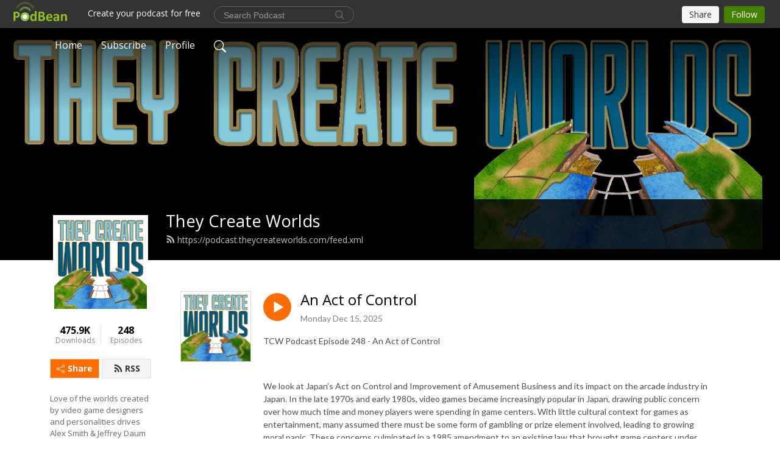

--- FILE ---
content_type: text/html; charset=UTF-8
request_url: https://tcwpodcast.podbean.com/
body_size: 44828
content:
<!DOCTYPE html>
<html  data-head-attrs=""  lang="en">
<head>
  <meta charset="UTF-8">
  <meta name="viewport" content="width=device-width, initial-scale=1.0">
  <meta name="mobile-web-app-capable" content="yes">
  <meta name="apple-mobile-web-app-status-bar-style" content="black">
  <meta name="theme-color" content="#ffffff">
  <link rel="stylesheet" href="https://cdnjs.cloudflare.com/ajax/libs/twitter-bootstrap/5.0.1/css/bootstrap.min.css" integrity="sha512-Ez0cGzNzHR1tYAv56860NLspgUGuQw16GiOOp/I2LuTmpSK9xDXlgJz3XN4cnpXWDmkNBKXR/VDMTCnAaEooxA==" crossorigin="anonymous" referrerpolicy="no-referrer" />
  <link rel="preconnect" href="https://fonts.googleapis.com">
  <link rel="preconnect" href="https://fonts.gstatic.com" crossorigin>
  <script type="module" crossorigin src="https://pbcdn1.podbean.com/fs1/user-site-dist/assets/index.1ad62341.js"></script>
    <link rel="modulepreload" href="https://pbcdn1.podbean.com/fs1/user-site-dist/assets/vendor.7a484e8a.js">
    <link rel="stylesheet" href="https://pbcdn1.podbean.com/fs1/user-site-dist/assets/index.d710f70e.css">
  <link rel="manifest" href="/user-site/manifest.webmanifest" crossorigin="use-credentials"><title>They Create Worlds | Alex Smith, and Jeffrey Daum</title><link rel="icon" href="https://www.podbean.com/favicon.ico"><link rel="apple-touch-icon" href="https://www.podbean.com/favicon.ico"><meta name="description" content="Love of the worlds created by video game designers and personalities drives Alex Smith &amp; Jeffrey Daum (history, law, CS degrees) to provide a scholarly yet light-hearted discussion of how arcade, home console, and PC games merged into a Video Game Industry..."><meta property="og:title" content="They Create Worlds | Alex Smith, and Jeffrey Daum"><meta property="og:url" content="https://podcast.theycreateworlds.com/"><meta property="og:image" content="https://d2bwo9zemjwxh5.cloudfront.net/image-logo/798099/tcw-2400-red_1200x628.jpg?s=aad8105a2c7af631b478296aeda5896e&amp;e=jpg"><meta property="og:description" content="Love of the worlds created by video game designers and personalities drives Alex Smith &amp; Jeffrey Daum (history, law, CS degrees) to provide a scholarly yet light-hearted discussion of how arcade, home console, and PC games merged into a Video Game Industry..."><meta property="og:type" content="article"><meta name="twitter:card" content="summary"><meta name="twitter:site" content="@podbeancom"><meta name="twitter:url" content="https://podcast.theycreateworlds.com/"><meta name="twitter:title" content="They Create Worlds | Alex Smith, and Jeffrey Daum"><meta name="twitter:description" content="Love of the worlds created by video game designers and personalities drives Alex Smith &amp; Jeffrey Daum (history, law, CS degrees) to provide a scholarly yet light-hearted discussion of how arcade, home console, and PC games merged into a Video Game Industry..."><meta name="twitter:image" content="https://d2bwo9zemjwxh5.cloudfront.net/image-logo/798099/tcw-2400-red_1200x628.jpg?s=aad8105a2c7af631b478296aeda5896e&amp;e=jpg"><meta http-equiv="Content-Type" content="text/html; charset=UTF-8"><meta http-equiv="Content-Language" content="en-us"><meta name="generator" content="Podbean 3.2"><meta name="viewport" content="width=device-width, user-scalable=no, initial-scale=1.0, minimum-scale=1.0, maximum-scale=1.0"><meta name="author" content="PodBean Development"><meta name="Copyright" content="PodBean"><meta name="HandheldFriendly" content="True"><meta name="MobileOptimized" content="MobileOptimized"><meta name="robots" content="all"><meta name="twitter:app:id:googleplay" content="com.podbean.app.podcast"><meta name="twitter:app:id:ipad" content="973361050"><meta name="twitter:app:id:iphone" content="973361050"><meta name="twitter:app:name:googleplay" content="Podbean"><meta name="twitter:app:name:ipad" content="Podbean"><meta name="twitter:app:name:iphone" content="Podbean"><script type="application/ld+json">[{"@context":"https://schema.org/","@type":"PodcastSeries","image":"https://pbcdn1.podbean.com/imglogo/image-logo/798099/tcw-2400-red.jpg","url":"https://podcast.theycreateworlds.com","name":"They Create Worlds","description":"Love of the worlds created by video game designers and personalities drives Alex Smith & Jeffrey Daum (history, law, CS degrees) to provide a scholarly yet light-hearted discussion of how arcade, home console, and PC games merged into a Video Game Industry. Emphasis is on the combination of business and creative elements needed for financial success. Interviews of Atari, EA, Activision, & other execs with detailed source evaluations produce the insights you hear in these 140+ hours!","webFeed":"https://podcast.theycreateworlds.com/feed.xml"},{"@context":"https://schema.org/","@type":"PodcastEpisode","url":"/e/an-act-of-control/","name":"An Act of Control","datePublished":"2025-12-15","description":"TCW Podcast Episode 248 - An Act of Control\n \nWe look at Japan’s Act on Control and Improvement of Amusement Business and its impact on the arcade industry in Japan. In the late 1970s and early 1980s, video games became increasingly popular in Japan, drawing public concern over how much time and money players were spending in game centers. With little cultural context for games as entertainment, many assumed there must be some form of gambling or prize element involved, leading to growing moral panic. These concerns culminated in a 1985 amendment to an existing law that brought game centers under strict regulation. We examine the role of industry trade groups during this period, including the NRO, an operators organization that supported regulation under the belief it would disadvantage large arcades while leaving smaller venues such as department store rooftops and grocery stores unaffected. That assumption proved incorrect. At the same time, JAMA, representing manufacturers, organized its own operator segment to counter the NRO’s influence. Because the law was written broadly, regulators were left to define what qualified as a controlled amusement, resulting in a chilling effect on arcades across Japan. These regulations reshaped the industry and pushed many companies to shift their focus toward home consoles and other markets.\n \nTCW 008 - Birth of the Japanese Game Center: https://podcast.theycreateworlds.com/e/birth-of-the-japanese-game-center/\nAct on Control and Improvement of Amusement Business: https://www.japaneselawtranslation.go.jp/en/laws/view/4234/en\nAbroad in Japan - Pachinko - Japan's Biggest Gaming Obsession: https://www.youtube.com/watch?v=-tBy2jemw4sMasumi Akagi - \"It Started with Pong\":  https://www.amazon.co.jp/%E3%81%9D%E3%82%8C%E3%81%AF%E3%80%8C%E3%83%9D%E3%83%B3%E3%80%8D%E3%81%8B%E3%82%89%E5%A7%8B%E3%81%BE%E3%81%A3%E3%81%9F-%E3%82%A2%E3%83%BC%E3%82%B1%E3%83%BC%E3%83%89TV%E3%82%B2%E3%83%BC%E3%83%A0%E3%81%AE%E6%88%90%E3%82%8A%E7%AB%8B%E3%81%A1-%E8%B5%A4%E6%9C%A8%E7%9C%9F%E6%BE%84/dp/4990251202\nRotamint - \"Royal Super\": https://www.youtube.com/watch?v=KRPBQ2cwAas\nRotomint - Jackpot: https://www.youtube.com/watch?v=RgrmntnQfP4\nTCW 077 - Invading Taito Part 1: https://podcast.theycreateworlds.com/e/invading-taito-part-1/\nTCW 078 - Invading Taito Part 2: https://podcast.theycreateworlds.com/e/invading-taito-part-2/\nTCW 195 - Finding Video Game Copyright: https://podcast.theycreateworlds.com/e/finding-video-game-copyrightSun Electronics - The Guiness: www.youtube.com/watch?v=zsJHEJHTU1M\nFred Rogers Congress Public Funding: https://www.youtube.com/watch?v=fKy7ljRr0AA\n \nNew episodes are on the 1st and 15th of every month!\n \nTCW Email: feedback@theycreateworlds.com \nTwitter: @tcwpodcast\nPatreon: https://www.patreon.com/theycreateworlds\nAlex's Video Game History Blog: http://videogamehistorian.wordpress.com\nAlex's book, published Dec 2019, is available at CRC Press and at major on-line retailers: http://bit.ly/TCWBOOK1\n \nIntro Music: Josh Woodward - Airplane Mode -  Music - \"Airplane Mode\" by Josh Woodward. Free download: http://joshwoodward.com/song/AirplaneMode \nOutro Music: RoleMusic - Bacterial Love: http://freemusicarchive.org/music/Rolemusic/Pop_Singles_Compilation_2014/01_rolemusic_-_bacterial_love \n \nCopyright: Attribution: http://creativecommons.org/licenses/by/4.0/","associatedMedia":{"@type":"MediaObject","contentUrl":"https://mcdn.podbean.com/mf/web/mgwqru3un4wrywdf/TCW248.mp3"},"partOfSeries":{"@type":"PodcastSeries","name":"They Create Worlds","url":"https://podcast.theycreateworlds.com"}},{"@context":"https://schema.org/","@type":"PodcastEpisode","url":"/e/the-history-of-commodore-pt-4/","name":"The History of Commodore Pt 4","datePublished":"2025-12-01","description":"\n\n\nTCW Podcast Episode 247 - The History of Commodore Pt 4The final chapter of our Commodore series covers the company’s chaotic decline. After early success with the Amiga line, internal conflict grew under President Tom Rattigan, who wanted to focus on the low end with the Amiga 500 while Irving Gould pushed for high end systems like the Amiga 2000. Missed deadlines and a failed boardroom challenge led to Rattigan’s firing and Gould taking direct control. When IRS tax issues forced Gould to step back, Mahdi Ali became President and began reorganizing engineering. Ali hired Bill Sydnes from the IBM PC team, who also had a hand in the failure of the PC Jr, to evaluate and streamline development. Gould continued to cycle executives in pursuit of short term stock gains, which weakened Commodore as it chased conflicting markets. Cost cutting turned the popular Amiga 500 into the poorly received A600, though the later A1200 fared better. Ali moved manufacturing to the Philippines after shutting down facilities in Hong Kong and Germany, but production was disrupted by the 1991 Mount Pinatubo eruption. Commodore finally collapsed and went bankrupt in 1994, ending one of the most turbulent stories in personal computing.\n \nPepsi Challenge: https://www.youtube.com/watch?v=JkPjteYv4YI\nPepsi Challenge 1978: https://www.youtube.com/watch?v=mEXEdibXSak\nNew Coke Conspiracy: https://www.youtube.com/shorts/HJ_6wewbDjk\nAmiga 1000 &amp; Sidecar: https://www.youtube.com/watch?v=PPfArIhoy0s\nAmiga 2000: https://www.youtube.com/watch?v=he_p8A7A1aU\nAmiga 2000 HD Professional Demo: https://www.youtube.com/watch?v=keG2KdQHC6s\nAmiga 500 Bundles: https://www.youtube.com/watch?v=bc5gpyA6SjQ\nAmiga 500 Batman: https://www.youtube.com/watch?v=iM2SCzt73s0\nAmiga 500 Overview: https://www.youtube.com/watch?v=XVZrL4k1los\nCommodore C65: https://www.youtube.com/watch?v=OoHxDe3Gc9E\nLeonard Nimoy Laserdisc: https://www.youtube.com/watch?v=EJ5msrmf5Tw\nAmiga 3000: https://www.youtube.com/watch?v=hzA5AhH1mbw\nHistory of the Amiga 1992 Documentary: https://www.youtube.com/watch?v=zq1s77nzpYk\nAmiga 600: https://www.youtube.com/watch?v=5svNq2grTEU\nAmiga 500 vs Amiga 1200: https://www.youtube.com/watch?v=EFh4zuNUyMg\nAmiga CDTV: https://www.youtube.com/watch?v=IQW6upDCRFI\nMount Pinatubo: https://www.youtube.com/watch?v=EjDDdYM4x0s\nPlaner Computer Graphics: https://en.wikipedia.org/wiki/Planar_(computer_graphics)\nAmiga CD32: https://www.youtube.com/watch?v=SJU4TZhj0e8\n \n \n \nNew episodes are on the 1st and 15th of every month!\n \nTCW Email: feedback@theycreateworlds.com \nTwitter: @tcwpodcast\nPatreon: https://www.patreon.com/theycreateworlds\nAlex's Video Game History Blog: http://videogamehistorian.wordpress.com\nAlex's book, published Dec 2019, is available at CRC Press and at major on-line retailers: http://bit.ly/TCWBOOK1\n \n \nIntro Music: Josh Woodward - Airplane Mode -  Music - \"Airplane Mode\" by Josh Woodward. Free download: http://joshwoodward.com/song/AirplaneMode \nOutro Music: RoleMusic - Bacterial Love: http://freemusicarchive.org/music/Rolemusic/Pop_Singles_Compilation_2014/01_rolemusic_-_bacterial_love \n \nCopyright: Attribution: http://creativecommons.org/licenses/by/4.0/\n\n\n","associatedMedia":{"@type":"MediaObject","contentUrl":"https://mcdn.podbean.com/mf/web/5cyb8d6yb9tyghfb/TCW247.mp3"},"partOfSeries":{"@type":"PodcastSeries","name":"They Create Worlds","url":"https://podcast.theycreateworlds.com"}},{"@context":"https://schema.org/","@type":"PodcastEpisode","url":"/e/the-history-of-commodore-pt-3/","name":"The History of Commodore Pt 3","datePublished":"2025-11-15","description":"\n\n\nTCW Podcast Episode 246 - The History of Commodore Pt 3After Jack Tramiel left Commodore and founded Tramel Technology, the company pressed on with mixed results. Systems like the SX 64, the C900, the Plus/4, the C16, and the C116 failed to gain traction, which led to the development of the C128. It improved on the C64 in many ways, but because so many games relied on C64 quirks, Commodore included a full C64 mode to preserve compatibility, so software support was poor. During this period Amiga was shopping its advanced chipset and entered a tentative agreement with Atari, but Jack’s impending purchase of Atari from Warner disrupted the arrangement. Commodore stepped in to pay off the outstanding note, which led to Commodore acquiring Amiga outright. This set the stage for the Amiga 1000, its famous bouncing ball demo, and a new chapter in Commodore’s history as the company entered the sixteen bit era \nTCW 2025 Livestream: https://youtu.be/BXXAhEVD4Lk\n \nComputer Chronicles Revisited - SMOliva: https://computerchronicles.blog/post/computer-chronicles-revisited-038-atari-520st-commodore-128/\n \nComputer Chronicles Revisited - SMOliva: https://computerchronicles.blog/post/computer-chronicles-revisited-052-amiga-workbench-deluxe-paint-neochrome-vip-professional/ \nCommodore C900: https://www.youtube.com/watch?v=PbVjNInzrw8\nCommodore SX-64: https://www.youtube.com/watch?v=CIGjT-RjNbk\nCommodore Plus 4 C16 &amp; C116: https://www.youtube.com/watch?v=ICiZbUypMlQ\nXKCD - Workflow: https://xkcd.com/1172/\nStar Raiders (Atari 8-bit): https://www.youtube.com/watch?v=KwqMqmo_jho\nJoyboard: https://www.youtube.com/watch?v=sdFzdz3o1hU\nBoing Demo: https://www.youtube.com/watch?v=YlAhRJjOhDg\nAmiga 1000: https://www.youtube.com/watch?v=kjapiUQOi2s\nLaunch Event of the Amiga in 1985: https://www.youtube.com/watch?v=1OeQ5uzm-Qs\nAmiga 1000 Sidcar: https://www.youtube.com/watch?v=PPfArIhoy0s\n \nTCW 172 - The Computer Price Wars Pt 1: https://podcast.theycreateworlds.com/e/the-computer-price-wars-part-1/\nTCW 173 - The Computer Wars Pt 2: https://podcast.theycreateworlds.com/e/the-computer-wars-part-2/\nTCW 174 - The Computer Wars Pt 3: https://podcast.theycreateworlds.com/e/the-computer-wars-part-3/ \nNew episodes are on the 1st and 15th of every month!\n \nTCW Email: feedback@theycreateworlds.com \nTwitter: @tcwpodcast\nPatreon: https://www.patreon.com/theycreateworlds\nAlex's Video Game History Blog: http://videogamehistorian.wordpress.com\nAlex's book, published Dec 2019, is available at CRC Press and at major on-line retailers: http://bit.ly/TCWBOOK1\n \nIntro Music: Josh Woodward - Airplane Mode -  Music - \"Airplane Mode\" by Josh Woodward. Free download: http://joshwoodward.com/song/AirplaneMode \nOutro Music: RoleMusic - Bacterial Love: http://freemusicarchive.org/music/Rolemusic/Pop_Singles_Compilation_2014/01_rolemusic_-_bacterial_love \n \nCopyright: Attribution: http://creativecommons.org/licenses/by/4.0/\n\n\n","associatedMedia":{"@type":"MediaObject","contentUrl":"https://mcdn.podbean.com/mf/web/vwmsij34j3ubkbrv/TCW246.mp3"},"partOfSeries":{"@type":"PodcastSeries","name":"They Create Worlds","url":"https://podcast.theycreateworlds.com"}},{"@context":"https://schema.org/","@type":"PodcastEpisode","url":"/e/the-history-of-commodore-pt-2/","name":"The History of Commodore Pt 2","datePublished":"2025-11-01","description":"TCW Podcast Episode 245 - The History of Commodore Pt 2\n \nCommodore’s shift from calculators to computers began with the PET, which found success in Europe as a business machine. After seeing the ZX80 in Britain, Jack Tramiel pushed for an affordable home computer, leading to the VIC-20. Guided by marketing manager Michael S. Tomczyk, Commodore promoted the VIC-20 as “the friendly computer” with William Shatner as spokesman. It first launched in Japan before reaching the United States and Europe, becoming a hit worldwide. Building on that success, Commodore released the C64, featuring the powerful SID sound chip and far more memory than its competitors. Marketed again under Tomczyk’s direction at a price under six hundred dollars, the C64 became one of the best-selling computers of all time, driving Commodore’s revenue past a billion dollars and securing its place in computing history.\n \nTCW 2025 Livestream: https://youtu.be/BXXAhEVD4Lk\n \nTCW 165 - Allied Leisure: https://podcast.theycreateworlds.com/e/allied-leisure/\nTCW 172 - The Computer Price Wars Part 1: https://podcast.theycreateworlds.com/e/the-computer-price-wars-part-1/\nTCW 173 - The Computer Price Wars Part 2: https://podcast.theycreateworlds.com/e/the-computer-wars-part-2/\nTCW 174 - The Computer Price Wars Part 3: https://podcast.theycreateworlds.com/e/the-computer-wars-part-3/\nTCW 130 - Uncle Clive's Radionics: https://podcast.theycreateworlds.com/e/uncle-clives-radionics/\nTCW 131 -  Sir Clive of ZX: https://podcast.theycreateworlds.com/e/sir-clive-of-zx/\n \nKIM-1 Computer: https://www.youtube.com/watch?v=fMxOWngmy8I\nThe 8-Bit Guy - Commodore PET: https://www.youtube.com/watch?v=eP9y_7it3ZM\nThe 8-Bit Guy - Commodore VIC-20: https://www.youtube.com/watch?v=yg04GyhS3ss\nThe 8-Bit Guy - Commodore C64: https://www.youtube.com/watch?v=BpXFB8ZEH30\nCommodore VIC-20 Commercials: https://www.youtube.com/watch?v=ak0YU8ymkBc\nWiliam Shatner VIC-20 Commercials: https://www.youtube.com/watch?v=_JAU9Ntpoms\nCommodore 64 Commercials: https://www.youtube.com/watch?v=nd_yiMhu1DM\n \nNew episodes are on the 1st and 15th of every month!\n \nTCW Email: feedback@theycreateworlds.com \nTwitter: @tcwpodcast\nPatreon: https://www.patreon.com/theycreateworlds\nAlex's Video Game History Blog: http://videogamehistorian.wordpress.com\nAlex's book, published Dec 2019, is available at CRC Press and at major on-line retailers: http://bit.ly/TCWBOOK1\n \nIntro Music: Josh Woodward - Airplane Mode -  Music - \"Airplane Mode\" by Josh Woodward. Free download: http://joshwoodward.com/song/AirplaneMode \nOutro Music: RoleMusic - Bacterial Love: http://freemusicarchive.org/music/Rolemusic/Pop_Singles_Compilation_2014/01_rolemusic_-_bacterial_love \n \nCopyright: Attribution: http://creativecommons.org/licenses/by/4.0/","associatedMedia":{"@type":"MediaObject","contentUrl":"https://mcdn.podbean.com/mf/web/vf238m37mwmbzknq/TCW245.mp3"},"partOfSeries":{"@type":"PodcastSeries","name":"They Create Worlds","url":"https://podcast.theycreateworlds.com"}},{"@context":"https://schema.org/","@type":"PodcastEpisode","url":"/e/the-history-of-commodore-pt-1/","name":"The History of Commodore Pt 1","datePublished":"2025-10-15","description":"\n\n\nTCW Podcast Episode 244 - The History of Commodore Pt 1\n \nWe kick off our look at Commodore with the story of its founder, Jack Tramiel. A Holocaust survivor who emigrated to the United States, Tramiel began repairing lamps and typewriters before founding a typewriter import business in Toronto. His early success was nearly undone by the Atlantic Acceptance financial scandal, which forced him into partnership with investor Irving Gould. Commodore’s venture into calculators nearly bankrupted the company, but the acquisition of MOS Technology set the stage for its move into computers. This episode explores the corporate maneuvering, twists of fate, and personal drive that shaped Commodore’s early years. Featuring audience input, it’s the start of a lively three-part (and possibly four-part) deep dive into one of computing’s most fascinating companies.\n \nTCW 2025 Livestream: https://youtu.be/BXXAhEVD4Lk\n \nJack Tramiel 1983 Interview: https://www.youtube.com/watch?v=U5skpKlVOqc\nCommodore - A Company On The Edge by Brian Bagnall: https://archive.org/details/commodorecompany0000bagn/page/n1/mode/2up\nComputer Chronicles Revisited - SMOliva: https://computerchronicles.blog/post/computer-chronicles-revisited-107-koalapainter-the-wine-steward-skate-or-die-master-composer-keyboard-controlled-sequencer/#the-atlantic-acceptance-scandal-and-irving-goulds-takeover\n \nNew episodes are on the 1st and 15th of every month!\n \nTCW Email: feedback@theycreateworlds.com \nTwitter: @tcwpodcast\nPatreon: https://www.patreon.com/theycreateworlds\nAlex's Video Game History Blog: http://videogamehistorian.wordpress.com\nAlex's book, published Dec 2019, is available at CRC Press and at major on-line retailers: http://bit.ly/TCWBOOK1\n \n \nIntro Music: Josh Woodward - Airplane Mode -  Music - \"Airplane Mode\" by Josh Woodward. Free download: http://joshwoodward.com/song/AirplaneMode \nOutro Music: RoleMusic - Bacterial Love: http://freemusicarchive.org/music/Rolemusic/Pop_Singles_Compilation_2014/01_rolemusic_-_bacterial_love \n \nCopyright: Attribution: http://creativecommons.org/licenses/by/4.0/\n\n\n","associatedMedia":{"@type":"MediaObject","contentUrl":"https://mcdn.podbean.com/mf/web/shv4vj73swi4vurp/TCW244.mp3"},"partOfSeries":{"@type":"PodcastSeries","name":"They Create Worlds","url":"https://podcast.theycreateworlds.com"}},{"@context":"https://schema.org/","@type":"PodcastEpisode","url":"/e/rca-studio-ii/","name":"RCA Studio II","datePublished":"2025-10-01","description":"\n\n\nTCW Podcast Episode 243 - RCA Studio II\n \nThe RCA Studio II emerged from the company’s faltering computer division and the vision of engineer Joseph Weisbecker, who had long dreamed of personal computing after reading \"Giant Brains or Machines That Think\". He developed FRED at home, a TTL-based hobby computer. A later iteration using the COSMAC microprocessor inspired his daughter Joyce, who went onto program Studio II games, and RCA’s forays into coin-op experiments like the Fredotronic. With the development of the CMOS-based COSMAC chip, RCA built trainers like the MicroTutor and kits like the COSMAC ELF, but the Studio II became their entry into the console market. Innovative in concept but hampered by primitive graphics, the system faced FCC challenges delaying release. The console launched in 1977 against the Channel F and Atari VCS, it struggled to find success, though its technology lived on in Taiwan and European licensed systems. Much of its history was later uncovered by researcher Kevin Bunch, which saved the Studio II from being just a footnote in video game history.\n \nMechanical Televisions: https://www.youtube.com/watch?v=v5OANXk-6-w\n32 Line Mechanical TCV Popeye: https://www.youtube.com/watch?v=ozpBDOBXiPs\nTCW 096 - Hello Big Blue: https://podcast.theycreateworlds.com/e/hello-big-blue/\nTCW 026 - The Magnavox Odyssey: https://podcast.theycreateworlds.com/e/the-magnavox-odyssey/\nRCA Spectra 70: https://d1yx3ys82bpsa0.cloudfront.net/brochures/rca.spectra70.1965.102646099.pdf\nProject Gutenberg - Giant Brains or Machines That Think: https://www.gutenberg.org/cache/epub/68991/pg68991-images.html\nRadio Electronics - Simon Computer: https://vintagecomputer.net/simon.cfm\nThink-a-Dot: https://en.wikipedia.org/wiki/Think-a-Dot\nRCA System 00 and FRED: https://www.retrotechnology.com/memship/cosmac_system_00.html\nFredotronic: https://thehistoryofhowweplay.wordpress.com/2021/10/13/home-to-the-arcade-a-perfect-translation/\nRCA MicroTutor: https://www.youtube.com/watch?v=uCXQZY8XCK8\nPopular Electronics - COSNAC ELF: https://archive.org/details/197608PopularElectronics_20181123\nPopular Electronics - COSMAC ELF (Condensed): https://archive.org/details/popular-electronics-cosmac-elf/page/n15/mode/2up\nBuilding a COSMAC ELF: https://www.youtube.com/watch?v=npvkHmTo_1U\nCOSMAC VIP: https://www.youtube.com/watch?v=LDnufgeONYg\n(Atari Archive has examples of all games and many of the things we talk about!)\nAtari Archive - EP01 - The Story of RcA FRED and the Studio II: https://www.youtube.com/watch?v=o35y6W9hI-o\nAtari Archive - EP02 - The History of RCA's Commercial Games: https://www.youtube.com/watch?v=UXIoi1QAcoY\nRCA Studio II: http://videogamekraken.com/rca-studio-ii\nRCA Studio II Console Tour &amp; Gameplay: https://www.youtube.com/watch?v=vJkedjfK4aQ\nM-1200 (RCA Studio III): https://www.youtube.com/watch?v=NstUUSIwUwY\nStar Wars (Studio II): https://www.youtube.com/watch?v=-FYKkCkNZOY\nPinball (MPT-02 - Studio III): https://www.youtube.com/watch?v=4b3LO41z7ks\n \n \nNew episodes are on the 1st and 15th of every month!\n \nTCW Email: feedback@theycreateworlds.com \nTwitter: @tcwpodcast\nPatreon: https://www.patreon.com/theycreateworlds\nAlex's Video Game History Blog: http://videogamehistorian.wordpress.com\nAlex's book, published Dec 2019, is available at CRC Press and at major on-line retailers: http://bit.ly/TCWBOOK1\n \n \nIntro Music: Josh Woodward - Airplane Mode -  Music - \"Airplane Mode\" by Josh Woodward. Free download: http://joshwoodward.com/song/AirplaneMode \nOutro Music: RoleMusic - Bacterial Love: http://freemusicarchive.org/music/Rolemusic/Pop_Singles_Compilation_2014/01_rolemusic_-_bacterial_love \n \nCopyright: Attribution: http://creativecommons.org/licenses/by/4.0/\n\n\n","associatedMedia":{"@type":"MediaObject","contentUrl":"https://mcdn.podbean.com/mf/web/4exhig9k2knf4chs/TCW243.mp3"},"partOfSeries":{"@type":"PodcastSeries","name":"They Create Worlds","url":"https://podcast.theycreateworlds.com"}},{"@context":"https://schema.org/","@type":"PodcastEpisode","url":"/e/fumito-ueda/","name":"Fumito Ueda","datePublished":"2025-09-15","description":"\n\n\nTCW Podcast Episode 242- Fumito Ueda\n \nFumito Ueda entered game design through art rather than a love of traditional play. Influenced by titles like Flashback and Another World, he sought to tell stories with minimal interfaces and expansive environments rich in mood. After early work on D and Enemy Zero, Sony gave him a trial period that led to ICO, a game shaped by surreal landscapes inspired by Giorgio de Chirico and a hand-holding mechanic to convey emotional connection. ICO struggled in Japan but became a critical hit abroad, influencing games from Uncharted 3, The Last of Us, Dark Souls, and Journey. Ueda expanded his ideas in Shadow of the Colossus, a meditation on cruelty and consequence that inspired epic boss battles in other franchises such as God of War. His long-delayed The Last Guardian explored companionship through a giant creature, though with mixed reception. Now independent, Ueda continues to shape gaming with projects yet to be revealed.\n \nPunch Out (Arcade): https://www.youtube.com/watch?v=1T8hoeVpdV0\nSpace Harrier (Arcade): https://www.youtube.com/watch?v=MEWGnj12GO4\nThe Legend of Zelda (Famicom Disc System): https://www.youtube.com/watch?v=RsmXV06PwnM\nSmash Ping Pong (Famicom): https://www.youtube.com/watch?v=Nd5QSxyG3Z0\nFlashback (Amiga): https://www.youtube.com/watch?v=wNTnRM77XuE\nAnother World (Amiga): https://www.youtube.com/watch?v=MLC_Un9lNPw\nD's Diner - Director's Cut (3DO): https://www.youtube.com/watch?v=K7G1NuWciEE\nEnemy Zero (SEGA Saturn): https://www.youtube.com/watch?v=gmkfgDNihZ0\nPaRappa the Rapper (PSX): https://www.youtube.com/watch?v=97k0Dy8JweM\nPrince of Persia (Game Boy): https://www.youtube.com/watch?v=thAmYGc37pA\nVirtua Fighter (Arcade): https://www.youtube.com/watch?v=o7HQ2vspMHA\nHello Pac-Man (SNES): https://www.youtube.com/watch?v=W5IOwrutZmM\nLemmings (Amiga): https://www.youtube.com/watch?v=AuiyFXMjGxA\nChuck Jones - The Evolution of an Artist: https://www.youtube.com/watch?v=kHpXle4NqWI\nICO Leap of Faith (PS3): https://www.youtube.com/watch?v=8WWr_7CoIzY\nGiorgio de Chirico: https://www.wikiart.org/en/giorgio-de-chirico/all-works\nICO cover - Japan: https://www.mobygames.com/game/5158/ico/cover/group-79093/cover-214724/\nUncharted 3 (PS5): https://www.youtube.com/watch?v=PZFYTHMsLUc\nZelda Twilight Princess: https://www.youtube.com/watch?v=gJPhioaehIY\nJourney: https://www.youtube.com/watch?v=bkL94nKSd2M\nFEZ: https://www.youtube.com/watch?v=hm9XRDlNDK4\nThe Last of Us (PS3): https://www.youtube.com/watch?v=MJPKTCpL1ws\nPrince of Persia - The Sands of Time: https://www.youtube.com/watch?v=34s9b6sLMjk\nDark Souls (PS3): https://www.youtube.com/watch?v=wdpdkd2eNmEICO (PS2): https://www.youtube.com/watch?v=hIzZkGP3SUk\nGrand Theft Auto 3 (PS2): https://www.youtube.com/watch?v=bZMyBAjQ-QEShadow of the Colossus: https://www.youtube.com/watch?v=HiB8MEJN-QU\nGod of War 2 (PS2): https://www.youtube.com/watch?v=_Pgks8w-HK8\nThe Last Guardian (PS4): https://www.youtube.com/watch?v=k6ssIkVxg_k\n \nNew episodes are on the 1st and 15th of every month!\n \nTCW Email: feedback@theycreateworlds.com \nTwitter: @tcwpodcast\nPatreon: https://www.patreon.com/theycreateworlds\nAlex's Video Game History Blog: http://videogamehistorian.wordpress.com\nAlex's book, published Dec 2019, is available at CRC Press and at major on-line retailers: http://bit.ly/TCWBOOK1\n \n \nIntro Music: Josh Woodward - Airplane Mode -  Music - \"Airplane Mode\" by Josh Woodward. Free download: http://joshwoodward.com/song/AirplaneMode \nOutro Music: RoleMusic - Bacterial Love: http://freemusicarchive.org/music/Rolemusic/Pop_Singles_Compilation_2014/01_rolemusic_-_bacterial_love \n \nCopyright: Attribution: http://creativecommons.org/licenses/by/4.0/\n\n\n","associatedMedia":{"@type":"MediaObject","contentUrl":"https://mcdn.podbean.com/mf/web/9dntqdu6grafw6wh/TCW242.mp3"},"partOfSeries":{"@type":"PodcastSeries","name":"They Create Worlds","url":"https://podcast.theycreateworlds.com"}},{"@context":"https://schema.org/","@type":"PodcastEpisode","url":"/e/the-first-10-years-of-european-consoles/","name":"The First 10 Years of European Consoles","datePublished":"2025-09-01","description":"\n\n\nTCW Podcast Episode 241 - The First 10 Years of European Consoles\n \nThe first decade of European consoles began with imports of the Magnavox Odyssey, but soon local experiments took shape. In Spain, the Overkal may have been tied to a possible attempt to bring the Odyssey into the country, though no hard evidence survives, and it is generally treated as a local product. Across Europe, companies like Videomaster in the UK, Zanussi in Italy, and Interton and Grundig in Germany built dedicated ball-and-paddle systems. Many went beyond Pong using discrete logic hardware to support more advanced play, a technical achievement later supplanted by programmable consoles. A key shift came when General Instrument’s Scottish branch developed the “Pong on a Chip,” enabling mass-produced systems like Videomaster’s Superscore and Zanussi’s Play-O-Tronic. By the late 1970s, firms such as Philips, Radofin, and Hanimex moved into programmable systems like the Videopac. The arrival of Atari, Mattel, and other American companies displaced Europe's fragmented but inventive hardware scene, but the North American video game crash killed their systems at the same time European gamers were shifting their focus to home computers.\n \nTCW 105 - The Big Voice of Magnavox: https://podcast.theycreateworlds.com/e/the-big-voice-of-magnavox/\nTCW 106 - The Small Voice of Magnavox: https://podcast.theycreateworlds.com/e/the-small-voice-of-magnavox/\nTCW 177 - The Intellivision Part 1: https://podcast.theycreateworlds.com/e/the-intellivision-part-1/\nTCW 178 - The Intellivision Part 2: https://podcast.theycreateworlds.com/e/the-intellivision-part-2\nTCW 076 - A Fairchild Story: https://podcast.theycreateworlds.com/e/a-fairchild-story/\n \nOverkal: https://prehistoricgaming.com/en/overkal-console/\nInterton Video 2000: https://www.pong-story.com/v2000.htm\nGI Gemini Systems: https://www.pong-story.com/pc-50x.htm\nRCA Studio III Variants: http://videogamekraken.com/rca-studio-iii-by-rca\nPhilips Videopac G7000: https://www.youtube.com/watch?v=fgG9F9SsgCw\nInterton VC 4000: https://www.youtube.com/watch?v=-yqVcULUqOU\nRadofin Programable Video System: https://www.youtube.com/watch?v=jvCFYLfQrC0\n \nNew episodes are on the 1st and 15th of every month!\n \nTCW Email: feedback@theycreateworlds.com \nTwitter: @tcwpodcast\nPatreon: https://www.patreon.com/theycreateworlds\nAlex's Video Game History Blog: http://videogamehistorian.wordpress.com\nAlex's book, published Dec 2019, is available at CRC Press and at major on-line retailers: http://bit.ly/TCWBOOK1\n \n \nIntro Music: Josh Woodward - Airplane Mode -  Music - \"Airplane Mode\" by Josh Woodward. Free download: http://joshwoodward.com/song/AirplaneMode \nOutro Music: RoleMusic - Bacterial Love: http://freemusicarchive.org/music/Rolemusic/Pop_Singles_Compilation_2014/01_rolemusic_-_bacterial_love \n \nCopyright: Attribution: http://creativecommons.org/licenses/by/4.0/\n\n\n","associatedMedia":{"@type":"MediaObject","contentUrl":"https://mcdn.podbean.com/mf/web/gqtpepn5weuja9bx/TCW241.mp3"},"partOfSeries":{"@type":"PodcastSeries","name":"They Create Worlds","url":"https://podcast.theycreateworlds.com"}},{"@context":"https://schema.org/","@type":"PodcastEpisode","url":"/e/nintendo-playing-with-mii-wii/","name":"Nintendo: Playing with Mii & Wii","datePublished":"2025-08-15","description":"\n\n\nTCW Podcast Episode 240 - Nintendo: Playing with Mii &amp; Wii\n \nFrom DS touch-and-stylus play to living-room motion, we trace Nintendo's road to Wii. Nintendogs and Brain Age broadened the audience to parents and grandparents. After cold receptions at Microsoft and Sony, inventor Tom Quinn's Gyration motion tech found a home at Nintendo, and internal prototypes were so fun they became Wii Sports, Wii Play, and Wii Fit. The reveal timeline runs from Reggie Fils-Aime's 2004 E3 DS debut and \"Revolution\" tease, to a controller-free console showing at E3 2005, to the surprise Wii Remote reveal during Iwata's Tokyo Game Show keynote, and the full unveiling at E3 2006. Built on refined GameCube internals, the Wii favored low cost, low noise, and always-on convenience, with Miis inspired by Japanese wooden dolls (Kokeshi) and a channel interface modeled on a TV wall to invite quick, family-friendly play.\n \nIwata Asks: https://iwataasks.nintendo.com/Nintendogs (DS): https://www.youtube.com/watch?v=hb5j2v10eYsNintendogs (DS): https://www.youtube.com/watch?v=hb5j2v10eYs\nBrain Age (DS): https://www.youtube.com/watch?v=8EeU92dl9ME\nDonkey Kong Bongos &amp; Donkey Konga: https://www.youtube.com/watch?v=64YSuP6G1Uw\nWii Sports: https://www.youtube.com/watch?v=vp9l7J6w9iE\nWii Play: https://www.youtube.com/watch?v=gfz-l5GI-v4\nWii Fit: https://www.youtube.com/watch?v=SDfXealVJyg\nKokeshi Dolls: https://www.youtube.com/watch?v=Z2NIA5GNvfoNintendo Wii User Interface Tour: https://www.youtube.com/watch?v=NCU1gB3Xdv4\nE3 2004 Reggie Fils-Aimé: https://www.youtube.com/watch?v=89GB6bC9_N4\nE3 2004 Satoru Iwata Revolution: https://www.youtube.com/watch?v=33BGyhn_rywE3 2005 Nintendo Revolution (Wii): https://www.youtube.com/watch?v=qt8CBYAnMYc\nNintendo - Tokyo Game Show 2005: https://www.youtube.com/watch?v=RdgW4Ox71fw\nE3 2006 Sony Ridge Racer!: https://www.youtube.com/watch?v=eaBUeINW_3s\nE3 2006 Sony Press Conference: https://www.youtube.com/watch?v=jaWptXzfEToE3 2006 Nintendo Press Conference: https://www.youtube.com/watch?v=e1Ldhg7swgA\nWii Console and Accessories (E3 2006): https://www.youtube.com/watch?v=2pOGKxFD1C8\nWii Commercials: https://www.youtube.com/watch?v=hLOccBorPsA\nWii Would Like to Play: https://www.youtube.com/watch?v=QBOFhmjTgvY\nLink's Crossbow Training: https://www.youtube.com/watch?v=hHgyRGeUKxg\n \nNew episodes are on the 1st and 15th of every month!\n \nTCW Email: feedback@theycreateworlds.com \nTwitter: @tcwpodcast\nPatreon: https://www.patreon.com/theycreateworlds\nAlex's Video Game History Blog: http://videogamehistorian.wordpress.com\nAlex's book, published Dec 2019, is available at CRC Press and at major on-line retailers: http://bit.ly/TCWBOOK1\n \n \nIntro Music: Josh Woodward - Airplane Mode -  Music - \"Airplane Mode\" by Josh Woodward. Free download: http://joshwoodward.com/song/AirplaneMode \nOutro Music: RoleMusic - Bacterial Love: http://freemusicarchive.org/music/Rolemusic/Pop_Singles_Compilation_2014/01_rolemusic_-_bacterial_love \n \nCopyright: Attribution: http://creativecommons.org/licenses/by/4.0/\n\n\n","associatedMedia":{"@type":"MediaObject","contentUrl":"https://mcdn.podbean.com/mf/web/xxvuuejpdcmakek9/TCW240.mp3"},"partOfSeries":{"@type":"PodcastSeries","name":"They Create Worlds","url":"https://podcast.theycreateworlds.com"}},{"@context":"https://schema.org/","@type":"PodcastEpisode","url":"/e/nintendo-wii-were-struggling/","name":"Nintendo: Wii Were Struggling","datePublished":"2025-08-01","description":"\n\n\nTCW Podcast Episode 239 - Nintendo: Wii Were Struggling\n \nNintendo’s struggle for cultural relevance in the lead-up to the Wii was marked by the N64’s poor fit for Japanese homes and the GameCube’s failure to outsell even the fledgling Xbox globally. Internally, a power struggle unfolded as Hiroshi Yamauchi prepared to retire. Former Sharp executive Atsushi Asada was brought in and became Executive Vice President and later Chairman of the Board. Satoru Iwata, whom Yamauchi saw great potential in, was appointed president of HAL Laboratory as part of a Yamauchi-backed bailout and ultimately succeeded Yamauchi as president of Nintendo. Minoru Arakawa was passed over, removed from the board, and after his retirement, replaced at Nintendo of America by Tatsumi Kimishima, who was later placed on the board himself, giving credence to the idea that Arakawa was pushed aside in favor of Iwata. We explore how, despite not facing financial collapse, Nintendo risked losing its creative identity after two struggling consoles and Sony's rising threat to its handheld dominance.\n \nIwata Asks Interviews: https://iwataasks.nintendo.com/\nSimpsons all you can eat Court Case: https://www.youtube.com/watch?v=CqT-AvswCZo\nTCW 153 - Nintendo Playing with Cards: https://podcast.theycreateworlds.com/e/nintendo-playing-with-cards/\nTCW 154 - Nintendo Playing with Controversy: https://podcast.theycreateworlds.com/e/nintendo-playing-with-controversy/\nTCW 155 - Nintendo Playing with Toys: https://podcast.theycreateworlds.com/e/nintendo-playing-with-toys/\nTCW 014 - Nintendo Playing with Power: https://podcast.theycreateworlds.com/e/nintendo-playing-with-power/\nTCW 128 - Nintendo in 1985: https://podcast.theycreateworlds.com/e/nintendo-in-1985/?utm_source=chatgpt.com\nTCW 037 - Nintendo and Gumpei Yokoi: https://podcast.theycreateworlds.com/e/nintendo-and-gunpei-yokoi/\nTCW 063 - Lawsuits for Nintendo: https://podcast.theycreateworlds.com/e/lawsuits-for-nintendo/\nTCW 068 - SEGA vs Nintendo Round 1: https://podcast.theycreateworlds.com/e/sega-vs-nintendo-round-1/\nTCW 069 - SEGA vs Nintendo Round 2: https://podcast.theycreateworlds.com/e/sega-vs-nintendo-round-2\nTCW 070 - SEGA vs Nintendo Round 3: https://podcast.theycreateworlds.com/e/sega-vs-nintendo-round-3\nTCW 198 - The History of Handheld Games Part 1: https://podcast.theycreateworlds.com/e/the-history-of-handheld-games-part-1/\nTCW 199 - The History of Handheld Games Part 2: https://podcast.theycreateworlds.com/e/the-history-of-handheld-games-part-2/\nTCW 200 - The History of Handheld Games Part 3: https://podcast.theycreateworlds.com/e/the-history-of-handheld-games-part-3/\nBusiness Card CDs: https://www.youtube.com/watch?v=LS_QTo6L9dA\nGameCube Controller: https://en.wikipedia.org/wiki/GameCube_controller\nKirby's Dreamland (NES): https://www.youtube.com/watch?v=rJXM4EPbPe0\nShmuplations - Satoru Iwata - 1999 Developer Interview: https://shmuplations.com/iwata/\n \nNew episodes are on the 1st and 15th of every month!\n \nTCW Email: feedback@theycreateworlds.com \nTwitter: @tcwpodcast\nPatreon: https://www.patreon.com/theycreateworlds\nAlex's Video Game History Blog: http://videogamehistorian.wordpress.com\nAlex's book, published Dec 2019, is available at CRC Press and at major on-line retailers: http://bit.ly/TCWBOOK1\n \n \nIntro Music: Josh Woodward - Airplane Mode -  Music - \"Airplane Mode\" by Josh Woodward. Free download: http://joshwoodward.com/song/AirplaneMode \nOutro Music: RoleMusic - Bacterial Love: http://freemusicarchive.org/music/Rolemusic/Pop_Singles_Compilation_2014/01_rolemusic_-_bacterial_love \n \nCopyright: Attribution: http://creativecommons.org/licenses/by/4.0/\n\n\n","associatedMedia":{"@type":"MediaObject","contentUrl":"https://mcdn.podbean.com/mf/web/hkmnvc777bcvwafk/TCW239.mp3"},"partOfSeries":{"@type":"PodcastSeries","name":"They Create Worlds","url":"https://podcast.theycreateworlds.com"}}]</script><link type="application/rss+xml" rel="alternate" href="https://podcast.theycreateworlds.com/feed.xml" title="They Create Worlds"><link rel="canonical" href="https://podcast.theycreateworlds.com/"><meta name="head:count" content="32"><link rel="modulepreload" crossorigin href="https://pbcdn1.podbean.com/fs1/user-site-dist/assets/list.610b6531.js"><link rel="stylesheet" href="https://pbcdn1.podbean.com/fs1/user-site-dist/assets/list.8ea2873e.css"><link rel="modulepreload" crossorigin href="https://pbcdn1.podbean.com/fs1/user-site-dist/assets/HomeHeader.500f78d5.js"><link rel="stylesheet" href="https://pbcdn1.podbean.com/fs1/user-site-dist/assets/HomeHeader.f51f4f51.css"><link rel="modulepreload" crossorigin href="https://pbcdn1.podbean.com/fs1/user-site-dist/assets/HeadEpisode.60975439.js"><link rel="stylesheet" href="https://pbcdn1.podbean.com/fs1/user-site-dist/assets/HeadEpisode.72529506.css">
</head>
<body  data-head-attrs="" >
  <div id="app" data-server-rendered="true"><div class="main-page main-style-light" style="--font:Open Sans,Helvetica,Arial,Verdana,sans-serif;--secondaryFont:Lato,Helvetica,Arial,Verdana,sans-serif;--playerColor:#ff6d00;--playerColorRGB:255,109,0;--homeHeaderTextColor:#ffffff;"><!----><div class="cc-theme  theme-frontrow3 d-flex flex-column h-100 navigation-transparent list-page list-page-all"><!--[--><div class="cc-navigation1 navigation" style="--navigationFontColor:#FFFFFF;--navigationBackgroundColor:#000000;"><nav class="navbar navbar-expand-lg"><div class="container justify-content-center"><div style="" class="nav-item search-icon list-unstyled"><button class="btn bg-transparent d-black d-lg-none border-0 nav-link text-dark px-2" type="button" title="Search"><svg xmlns="http://www.w3.org/2000/svg" width="20" height="20" fill="currentColor" class="bi bi-search" viewbox="0 0 16 16"><path d="M11.742 10.344a6.5 6.5 0 1 0-1.397 1.398h-.001c.03.04.062.078.098.115l3.85 3.85a1 1 0 0 0 1.415-1.414l-3.85-3.85a1.007 1.007 0 0 0-.115-.1zM12 6.5a5.5 5.5 0 1 1-11 0 5.5 5.5 0 0 1 11 0z"></path></svg></button></div><div class="h-search" style="display:none;"><input class="form-control shadow-sm rounded-pill border-0" title="Search" value="" type="text" placeholder="Search"><button type="button" class="btn bg-transparent border-0">Cancel</button></div><button class="navbar-toggler px-2" type="button" title="Navbar toggle" data-bs-toggle="collapse" data-bs-target="#navbarNav" aria-controls="navbarNav" aria-expanded="false" aria-label="Toggle navigation"><svg xmlns="http://www.w3.org/2000/svg" width="28" height="28" fill="currentColor" class="bi bi-list" viewbox="0 0 16 16"><path fill-rule="evenodd" d="M2.5 12a.5.5 0 0 1 .5-.5h10a.5.5 0 0 1 0 1H3a.5.5 0 0 1-.5-.5zm0-4a.5.5 0 0 1 .5-.5h10a.5.5 0 0 1 0 1H3a.5.5 0 0 1-.5-.5zm0-4a.5.5 0 0 1 .5-.5h10a.5.5 0 0 1 0 1H3a.5.5 0 0 1-.5-.5z"></path></svg></button><div class="collapse navbar-collapse" id="navbarNav"><ul class="navbar-nav" style=""><!--[--><li class="nav-item"><!--[--><a aria-current="page" href="/" class="active router-link-exact-active nav-link"><!--[-->Home<!--]--></a><!--]--></li><li class="nav-item"><!--[--><a target="_blank" rel="noopener noreferrer" class="nav-link" active-class="active" href="https://www.podbean.com/site/podcatcher/index/blog/r9q6NTvRuqN"><!--[-->Subscribe<!--]--></a><!--]--></li><li class="nav-item"><!--[--><a target="_blank" rel="noopener noreferrer" class="nav-link" active-class="active" href="https://www.podbean.com/user-2G9YEFGEsEm"><!--[-->Profile<!--]--></a><!--]--></li><!--]--><!--[--><li style="" class="nav-item search-icon"><button class="btn bg-transparent border-0 nav-link" type="button" title="Search"><svg xmlns="http://www.w3.org/2000/svg" width="20" height="20" fill="currentColor" class="bi bi-search" viewbox="0 0 16 16"><path d="M11.742 10.344a6.5 6.5 0 1 0-1.397 1.398h-.001c.03.04.062.078.098.115l3.85 3.85a1 1 0 0 0 1.415-1.414l-3.85-3.85a1.007 1.007 0 0 0-.115-.1zM12 6.5a5.5 5.5 0 1 1-11 0 5.5 5.5 0 0 1 11 0z"></path></svg></button></li><!--]--></ul></div></div></nav></div><!----><!--]--><div class="common-content flex-shrink-0 home-page"><!--[--><!----><div class="cc-top-content home-header-bg"><div class="cover-panel"><div class="img"><img src="https://mcdn.podbean.com/mf/web/etnqts/TCW_banner.jpg" alt="They Create Worlds"></div></div><div class="navbar-bg-mask"></div><div class="podcast-title-bg"><div class="container"><div class="row"><div class="col-12 col-lg-3 col-xl-2 d-none d-lg-block"> </div><div class="col-12 col-lg-9 col-xl-10"><div class="podcast-feed"><h1 class="text-break mb-md-1"><a aria-current="page" href="/" class="router-link-active router-link-exact-active"><!--[-->They Create Worlds<!--]--></a></h1><p class="feed-link mb-2"><a class="text-decoration-none" href="https://podcast.theycreateworlds.com/feed.xml"><svg t="1625731275538" class="icon icon-rss" fill="currentColor" viewbox="0 0 1024 1024" version="1.1" xmlns="http://www.w3.org/2000/svg" p-id="11610" width="16" height="16"><path d="M329.143 768q0 45.714-32 77.714t-77.714 32-77.715-32-32-77.714 32-77.714 77.715-32 77.714 32 32 77.714z m292.571 70.286q1.143 16-9.714 27.428-10.286 12-26.857 12H508q-14.286 0-24.571-9.428T472 844.57q-12.571-130.857-105.429-223.714T142.857 515.43q-14.286-1.143-23.714-11.429t-9.429-24.571v-77.143q0-16.572 12-26.857 9.715-9.715 24.572-9.715h2.857q91.428 7.429 174.857 46T472 515.43q65.143 64.571 103.714 148t46 174.857z m292.572 1.143q1.143 15.428-10.286 26.857-10.286 11.428-26.286 11.428H796q-14.857 0-25.429-10T759.43 843.43Q752.57 720.57 701.714 610T569.43 418t-192-132.286T144 227.43q-14.286-0.572-24.286-11.143t-10-24.857v-81.715q0-16 11.429-26.285 10.286-10.286 25.143-10.286H148q149.714 7.428 286.571 68.571t243.143 168q106.857 106.286 168 243.143t68.572 286.572z" p-id="11611"></path></svg> https://podcast.theycreateworlds.com/feed.xml</a></p></div></div></div></div></div></div><!--]--><div class="container list-content"><div class="row"><div class="col-12 col-lg-3 col-xl-2"><div class="left-side-panel"><div class="side-panel-content"><div class="text-center"><img class="podcast-logo" src="https://pbcdn1.podbean.com/imglogo/image-logo/798099/tcw-2400-red.jpg" alt="They Create Worlds"></div><div class="download-episodes d-flex justify-content-around pt-4"><div class="download-data text-center"><p title="475673" class="number fw-bold mb-0">475.7K</p><p class="data-title fs-12 mb-0">Downloads</p></div><div class="line"></div><div class="episode-data text-center"><p title="248" class="number fw-bold mb-0">248</p><p class="data-title fs-12 mb-0">Episodes</p></div></div><div class="row gx-1 share-rss justify-content-between pt-4"><div class="col"><a class="btn btn-share fs-14 fw-bolder text-white" href="javascript:void(0);"><svg xmlns="http://www.w3.org/2000/svg" width="16" height="16" fill="currentColor" class="bi bi-share" viewbox="0 0 16 16"><path d="M13.5 1a1.5 1.5 0 1 0 0 3 1.5 1.5 0 0 0 0-3zM11 2.5a2.5 2.5 0 1 1 .603 1.628l-6.718 3.12a2.499 2.499 0 0 1 0 1.504l6.718 3.12a2.5 2.5 0 1 1-.488.876l-6.718-3.12a2.5 2.5 0 1 1 0-3.256l6.718-3.12A2.5 2.5 0 0 1 11 2.5zm-8.5 4a1.5 1.5 0 1 0 0 3 1.5 1.5 0 0 0 0-3zm11 5.5a1.5 1.5 0 1 0 0 3 1.5 1.5 0 0 0 0-3z"></path></svg> Share</a></div><div class="col"><a class="btn btn-rss fs-14 fw-bolder" href="https://www.podbean.com/site/podcatcher/index/blog/r9q6NTvRuqN"><svg t="1625731275538" class="icon icon-rss" fill="currentColor" viewbox="0 0 1024 1024" version="1.1" xmlns="http://www.w3.org/2000/svg" p-id="11610" width="16" height="16"><path d="M329.143 768q0 45.714-32 77.714t-77.714 32-77.715-32-32-77.714 32-77.714 77.715-32 77.714 32 32 77.714z m292.571 70.286q1.143 16-9.714 27.428-10.286 12-26.857 12H508q-14.286 0-24.571-9.428T472 844.57q-12.571-130.857-105.429-223.714T142.857 515.43q-14.286-1.143-23.714-11.429t-9.429-24.571v-77.143q0-16.572 12-26.857 9.715-9.715 24.572-9.715h2.857q91.428 7.429 174.857 46T472 515.43q65.143 64.571 103.714 148t46 174.857z m292.572 1.143q1.143 15.428-10.286 26.857-10.286 11.428-26.286 11.428H796q-14.857 0-25.429-10T759.43 843.43Q752.57 720.57 701.714 610T569.43 418t-192-132.286T144 227.43q-14.286-0.572-24.286-11.143t-10-24.857v-81.715q0-16 11.429-26.285 10.286-10.286 25.143-10.286H148q149.714 7.428 286.571 68.571t243.143 168q106.857 106.286 168 243.143t68.572 286.572z" p-id="11611"></path></svg> RSS</a></div></div><p class="podcast-description fs-13 pt-4 pb-lg-5" style="">Love of the worlds created by video game designers and personalities drives Alex Smith & Jeffrey Daum (history, law, CS degrees) to provide a scholarly yet light-hearted discussion of how arcade, home console, and PC games merged into a Video Game Industry. Emphasis is on the combination of business and creative elements needed for financial success. Interviews of Atari, EA, Activision, & other execs with detailed source evaluations produce the insights you hear in these 140+ hours!</p></div></div></div><div class="col-12 col-lg-9 col-xl-10"><div class="cc-customize-container"><!----><!--[--><!--]--><!--teleport start--><!--teleport end--></div><!--[--><!----><div><div class="container list-container"><!--[--><h2 class="text-center cc-episode-title">Episodes</h2><!--]--><div class="episode-list-type-list row row-cols-1 row-cols-md-4 pt-4 g-4 mt-0 episode-content cc-episode-list"><!--[--><div class="col6 mt-0 card bg-transparent border-0 d-md-flex list"><div class="episode-logo position-relative" href="javascript:void(0)"><div class="e-logo"><img class="object-fit-cover" width="300" height="300" alt="An Act of Control" src="https://pbcdn1.podbean.com/imglogo/image-logo/798099/tcw-2400-red_300x300.jpg" loading="lazy"></div><p class="e-l-date"><!----><span class="episode-date">Monday Dec 15, 2025</span></p><div class="hover-bg"></div><div class="play-bg position-absolute d-flex align-items-center justify-content-center"><button type="button" class="btn btn-link play-button" title="Play An Act of Control"><span class="play-button-bg"><svg t="1622017593702" class="icon icon-play" fill="currentColor" viewbox="0 0 1024 1024" version="1.1" xmlns="http://www.w3.org/2000/svg" p-id="12170" width="30" height="30"><path d="M844.704269 475.730473L222.284513 116.380385a43.342807 43.342807 0 0 0-65.025048 37.548353v718.692951a43.335582 43.335582 0 0 0 65.025048 37.541128l622.412531-359.342864a43.357257 43.357257 0 0 0 0.007225-75.08948z" fill="" p-id="12171"></path></svg></span></button></div></div><div class="card-body position-relative"><div class="card-body-button-title"><button type="button" class="btn btn-link play-button e-r-play-button" title="Play An Act of Control"><span class="play-button-bg"><svg t="1622017593702" class="icon icon-play" fill="currentColor" viewbox="0 0 1024 1024" version="1.1" xmlns="http://www.w3.org/2000/svg" p-id="12170" width="30" height="30"><path d="M844.704269 475.730473L222.284513 116.380385a43.342807 43.342807 0 0 0-65.025048 37.548353v718.692951a43.335582 43.335582 0 0 0 65.025048 37.541128l622.412531-359.342864a43.357257 43.357257 0 0 0 0.007225-75.08948z" fill="" p-id="12171"></path></svg></span></button><div class="right-title-date"><h2 class="card-title e-title text-truncate"><a href="/e/an-act-of-control/" class="text-decoration-none text-truncate"><!--[-->An Act of Control<!--]--></a></h2><p class="r-t-date text-gray"><!----><span class="episode-date">Monday Dec 15, 2025</span></p></div></div><p class="e-date text-gray"><!----><span class="episode-date">Monday Dec 15, 2025</span></p><!--[--><div class="episode-description"><p class="e-description text-two-line card-text"><p>TCW Podcast Episode 248 - An Act of Control</p>
<p> </p>
<p>We look at Japan’s Act on Control and Improvement of Amusement Business and its impact on the arcade industry in Japan. In the late 1970s and early 1980s, video games became increasingly popular in Japan, drawing public concern over how much time and money players were spending in game centers. With little cultural context for games as entertainment, many assumed there must be some form of gambling or prize element involved, leading to growing moral panic. These concerns culminated in a 1985 amendment to an existing law that brought game centers under strict regulation. We examine the role of industry trade groups during this period, including the NRO, an operators organization that supported regulation under the belief it would disadvantage large arcades while leaving smaller venues such as department store rooftops and grocery stores unaffected. That assumption proved incorrect. At the same time, JAMA, representing manufacturers, organized its own operator segment to counter the NRO’s influence. Because the law was written broadly, regulators were left to define what qualified as a controlled amusement, resulting in a chilling effect on arcades across Japan. These regulations reshaped the industry and pushed many companies to shift their focus toward home consoles and other markets.</p>
<p> </p>
<p>TCW 008 - Birth of the Japanese Game Center: <a href="https://podcast.theycreateworlds.com/e/birth-of-the-japanese-game-center/">https://podcast.theycreateworlds.com/e/birth-of-the-japanese-game-center/</a></p>
<p>Act on Control and Improvement of Amusement Business: <a href="https://www.japaneselawtranslation.go.jp/en/laws/view/4234/en">https://www.japaneselawtranslation.go.jp/en/laws/view/4234/en</a></p>
<p>Abroad in Japan - Pachinko - Japan's Biggest Gaming Obsession: <a href="https://www.youtube.com/watch?v=-tBy2jemw4s">https://www.youtube.com/watch?v=-tBy2jemw4s</a><br />Masumi Akagi - "It Started with Pong":  <a href="https://www.amazon.co.jp/%E3%81%9D%E3%82%8C%E3%81%AF%E3%80%8C%E3%83%9D%E3%83%B3%E3%80%8D%E3%81%8B%E3%82%89%E5%A7%8B%E3%81%BE%E3%81%A3%E3%81%9F-%E3%82%A2%E3%83%BC%E3%82%B1%E3%83%BC%E3%83%89TV%E3%82%B2%E3%83%BC%E3%83%A0%E3%81%AE%E6%88%90%E3%82%8A%E7%AB%8B%E3%81%A1-%E8%B5%A4%E6%9C%A8%E7%9C%9F%E6%BE%84/dp/4990251202">https://www.amazon.co.jp/%E3%81%9D%E3%82%8C%E3%81%AF%E3%80%8C%E3%83%9D%E3%83%B3%E3%80%8D%E3%81%8B%E3%82%89%E5%A7%8B%E3%81%BE%E3%81%A3%E3%81%9F-%E3%82%A2%E3%83%BC%E3%82%B1%E3%83%BC%E3%83%89TV%E3%82%B2%E3%83%BC%E3%83%A0%E3%81%AE%E6%88%90%E3%82%8A%E7%AB%8B%E3%81%A1-%E8%B5%A4%E6%9C%A8%E7%9C%9F%E6%BE%84/dp/4990251202</a></p>
<p>Rotamint - "Royal Super": <a href="https://www.youtube.com/watch?v=KRPBQ2cwAas">https://www.youtube.com/watch?v=KRPBQ2cwAas</a></p>
<p>Rotomint - Jackpot: <a href="https://www.youtube.com/watch?v=RgrmntnQfP4">https://www.youtube.com/watch?v=RgrmntnQfP4</a></p>
<p>TCW 077 - Invading Taito Part 1: <a href="https://podcast.theycreateworlds.com/e/invading-taito-part-1/">https://podcast.theycreateworlds.com/e/invading-taito-part-1/</a></p>
<p>TCW 078 - Invading Taito Part 2: <a href="https://podcast.theycreateworlds.com/e/invading-taito-part-2/">https://podcast.theycreateworlds.com/e/invading-taito-part-2/</a></p>
<p>TCW 195 - Finding Video Game Copyright: <a href="https://podcast.theycreateworlds.com/e/finding-video-game-copyright">https://podcast.theycreateworlds.com/e/finding-video-game-copyright</a><br />Sun Electronics - The Guiness: <a href="http://www.youtube.com/watch?v=zsJHEJHTU1M">www.youtube.com/watch?v=zsJHEJHTU1M</a></p>
<p>Fred Rogers Congress Public Funding: <a href="https://www.youtube.com/watch?v=fKy7ljRr0AA">https://www.youtube.com/watch?v=fKy7ljRr0AA</a></p>
<p> </p>
<p>New episodes are on the 1st and 15th of every month!</p>
<p> </p>
<p>TCW Email: feedback@theycreateworlds.com </p>
<p>Twitter: @tcwpodcast</p>
<p>Patreon: <a href="https://www.patreon.com/theycreateworlds">https://www.patreon.com/theycreateworlds</a></p>
<p>Alex's Video Game History Blog: <a href="http://videogamehistorian.wordpress.com/">http://videogamehistorian.wordpress.com</a></p>
<p>Alex's book, published Dec 2019, is available at CRC Press and at major on-line retailers: <a href="http://bit.ly/TCWBOOK1">http://bit.ly/TCWBOOK1</a></p>
<p> </p>
<p><em>Intro Music: </em>Josh Woodward - Airplane Mode -  Music - "Airplane Mode" by Josh Woodward. Free download: <a href="http://joshwoodward.com/song/AirplaneMode">http://joshwoodward.com/song/AirplaneMode</a> </p>
<p><em>Outro Music: </em>RoleMusic - Bacterial Love: <a href="http://freemusicarchive.org/music/Rolemusic/Pop_Singles_Compilation_2014/01_rolemusic_-_bacterial_love">http://freemusicarchive.org/music/Rolemusic/Pop_Singles_Compilation_2014/01_rolemusic_-_bacterial_love</a> </p>
<p> </p>
<p>Copyright: Attribution: <a href="http://creativecommons.org/licenses/by/4.0/">http://creativecommons.org/licenses/by/4.0/</a></p></p><!----></div><div class="read-more"><a href="/e/an-act-of-control/" class="text-decoration-none text-truncate"><!--[--> Read more <svg xmlns="http://www.w3.org/2000/svg" width="16" height="16" fill="currentColor" class="bi bi-arrow-right" viewbox="0 0 16 16"><path fill-rule="evenodd" d="M1 8a.5.5 0 0 1 .5-.5h11.793l-3.147-3.146a.5.5 0 0 1 .708-.708l4 4a.5.5 0 0 1 0 .708l-4 4a.5.5 0 0 1-.708-.708L13.293 8.5H1.5A.5.5 0 0 1 1 8z"></path></svg><!--]--></a></div><!--]--><div class="cc-post-toolbar"><ul class="list-unstyled d-flex mb-0 row gx-5 p-0"><li class="col-auto"><button class="border-0 p-0 bg-transparent row gx-1 align-items-center" title="Likes"><svg xmlns="http://www.w3.org/2000/svg" width="16" height="16" fill="currentColor" class="bi bi-heart col-auto icon-like" viewbox="0 0 16 16"><path d="m8 2.748-.717-.737C5.6.281 2.514.878 1.4 3.053c-.523 1.023-.641 2.5.314 4.385.92 1.815 2.834 3.989 6.286 6.357 3.452-2.368 5.365-4.542 6.286-6.357.955-1.886.838-3.362.314-4.385C13.486.878 10.4.28 8.717 2.01L8 2.748zM8 15C-7.333 4.868 3.279-3.04 7.824 1.143c.06.055.119.112.176.171a3.12 3.12 0 0 1 .176-.17C12.72-3.042 23.333 4.867 8 15z"></path></svg><span class="text-gray col-auto item-name">Likes</span><!----></button></li><li class="col-auto"><a class="border-0 p-0 bg-transparent row gx-1 align-items-center" href="https://www.podbean.com/media/share/pb-eu58k-19edba7?download=1" target="_blank" title="Download"><svg xmlns="http://www.w3.org/2000/svg" width="16" height="16" fill="currentColor" class="bi bi-arrow-down-square col-auto" viewbox="0 0 16 16"><path fill-rule="evenodd" d="M15 2a1 1 0 0 0-1-1H2a1 1 0 0 0-1 1v12a1 1 0 0 0 1 1h12a1 1 0 0 0 1-1V2zM0 2a2 2 0 0 1 2-2h12a2 2 0 0 1 2 2v12a2 2 0 0 1-2 2H2a2 2 0 0 1-2-2V2zm8.5 2.5a.5.5 0 0 0-1 0v5.793L5.354 8.146a.5.5 0 1 0-.708.708l3 3a.5.5 0 0 0 .708 0l3-3a.5.5 0 0 0-.708-.708L8.5 10.293V4.5z"></path></svg><span class="text-gray col-auto item-name">Download</span><span class="text-gray col-auto">1.4K</span></a></li><li class="col-auto"><button class="border-0 p-0 bg-transparent row gx-1 align-items-center" title="Share" data-bs-toggle="modal" data-bs-target="#shareModal"><svg xmlns="http://www.w3.org/2000/svg" width="16" height="16" fill="currentColor" class="bi bi-share col-auto" viewbox="0 0 16 16"><path d="M13.5 1a1.5 1.5 0 1 0 0 3 1.5 1.5 0 0 0 0-3zM11 2.5a2.5 2.5 0 1 1 .603 1.628l-6.718 3.12a2.499 2.499 0 0 1 0 1.504l6.718 3.12a2.5 2.5 0 1 1-.488.876l-6.718-3.12a2.5 2.5 0 1 1 0-3.256l6.718-3.12A2.5 2.5 0 0 1 11 2.5zm-8.5 4a1.5 1.5 0 1 0 0 3 1.5 1.5 0 0 0 0-3zm11 5.5a1.5 1.5 0 1 0 0 3 1.5 1.5 0 0 0 0-3z"></path></svg><span class="text-gray item-name col-auto">Share</span></button></li></ul></div></div></div><div class="col6 mt-0 card bg-transparent border-0 d-md-flex list"><div class="episode-logo position-relative" href="javascript:void(0)"><div class="e-logo"><img class="object-fit-cover" width="300" height="300" alt="The History of Commodore Pt 4" src="https://pbcdn1.podbean.com/imglogo/image-logo/798099/tcw-2400-red_300x300.jpg" loading="lazy"></div><p class="e-l-date"><!----><span class="episode-date">Monday Dec 01, 2025</span></p><div class="hover-bg"></div><div class="play-bg position-absolute d-flex align-items-center justify-content-center"><button type="button" class="btn btn-link play-button" title="Play The History of Commodore Pt 4"><span class="play-button-bg"><svg t="1622017593702" class="icon icon-play" fill="currentColor" viewbox="0 0 1024 1024" version="1.1" xmlns="http://www.w3.org/2000/svg" p-id="12170" width="30" height="30"><path d="M844.704269 475.730473L222.284513 116.380385a43.342807 43.342807 0 0 0-65.025048 37.548353v718.692951a43.335582 43.335582 0 0 0 65.025048 37.541128l622.412531-359.342864a43.357257 43.357257 0 0 0 0.007225-75.08948z" fill="" p-id="12171"></path></svg></span></button></div></div><div class="card-body position-relative"><div class="card-body-button-title"><button type="button" class="btn btn-link play-button e-r-play-button" title="Play The History of Commodore Pt 4"><span class="play-button-bg"><svg t="1622017593702" class="icon icon-play" fill="currentColor" viewbox="0 0 1024 1024" version="1.1" xmlns="http://www.w3.org/2000/svg" p-id="12170" width="30" height="30"><path d="M844.704269 475.730473L222.284513 116.380385a43.342807 43.342807 0 0 0-65.025048 37.548353v718.692951a43.335582 43.335582 0 0 0 65.025048 37.541128l622.412531-359.342864a43.357257 43.357257 0 0 0 0.007225-75.08948z" fill="" p-id="12171"></path></svg></span></button><div class="right-title-date"><h2 class="card-title e-title text-truncate"><a href="/e/the-history-of-commodore-pt-4/" class="text-decoration-none text-truncate"><!--[-->The History of Commodore Pt 4<!--]--></a></h2><p class="r-t-date text-gray"><!----><span class="episode-date">Monday Dec 01, 2025</span></p></div></div><p class="e-date text-gray"><!----><span class="episode-date">Monday Dec 01, 2025</span></p><!--[--><div class="episode-description"><p class="e-description text-two-line card-text"><div style="direction: ltr; border-width: 100%;">
<div style="direction: ltr; margin-top: 0in; margin-left: 0in; width: 6.6041in;">
<div style="direction: ltr; margin-top: 0in; margin-left: 0in; width: 6.6041in;">
<p style="margin: 0in; font-family: Calibri; font-size: 11.0pt;"><span style="color:#000000;">TCW Podcast Episode 247 - The History of Commodore Pt 4<br /><br />The final chapter of our Commodore series covers the company’s chaotic decline. After early success with the Amiga line, internal conflict grew under President Tom Rattigan, who wanted to focus on the low end with the Amiga 500 while Irving Gould pushed for high end systems like the Amiga 2000. Missed deadlines and a failed boardroom challenge led to Rattigan’s firing and Gould taking direct control. When IRS tax issues forced Gould to step back, Mahdi Ali became President and began reorganizing engineering. Ali hired Bill Sydnes from the IBM PC team, who also had a hand in the failure of the PC Jr, to evaluate and streamline development. Gould continued to cycle executives in pursuit of short term stock gains, which weakened Commodore as it chased conflicting markets. Cost cutting turned the popular Amiga 500 into the poorly received A600, though the later A1200 fared better. Ali moved manufacturing to the Philippines after shutting down facilities in Hong Kong and Germany, but production was disrupted by the 1991 Mount Pinatubo eruption. Commodore finally collapsed and went bankrupt in 1994, ending one of the most turbulent stories in personal computing.</span></p>
<p style="margin: 0in; font-family: Calibri; font-size: 11.0pt;"> </p>
<p style="margin: 0in; font-family: Calibri; font-size: 11.0pt;"><span style="color:#000000;">Pepsi Challenge: </span><a href="https://www.youtube.com/watch?v=JkPjteYv4YI">https://www.youtube.com/watch?v=JkPjteYv4YI</a></p>
<p style="margin: 0in; font-family: Calibri; font-size: 11.0pt;">Pepsi Challenge 1978: <a href="https://www.youtube.com/watch?v=mEXEdibXSak">https://www.youtube.com/watch?v=mEXEdibXSak</a></p>
<p style="margin: 0in; font-family: Calibri; font-size: 11.0pt;">New Coke Conspiracy: <a href="https://www.youtube.com/shorts/HJ_6wewbDjk">https://www.youtube.com/shorts/HJ_6wewbDjk</a></p>
<p style="margin: 0in; font-family: Calibri; font-size: 11.0pt;">Amiga 1000 &amp; Sidecar: <a href="https://www.youtube.com/watch?v=PPfArIhoy0s">https://www.youtube.com/watch?v=PPfArIhoy0s</a></p>
<p style="margin: 0in; font-family: Calibri; font-size: 11.0pt;">Amiga 2000: <a href="https://www.youtube.com/watch?v=he_p8A7A1aU">https://www.youtube.com/watch?v=he_p8A7A1aU</a></p>
<p style="margin: 0in; font-family: Calibri; font-size: 11.0pt;">Amiga 2000 HD Professional Demo: <a href="https://www.youtube.com/watch?v=keG2KdQHC6s">https://www.youtube.com/watch?v=keG2KdQHC6s</a></p>
<p style="margin: 0in; font-family: Calibri; font-size: 11.0pt;">Amiga 500 Bundles: <a href="https://www.youtube.com/watch?v=bc5gpyA6SjQ">https://www.youtube.com/watch?v=bc5gpyA6SjQ</a></p>
<p style="margin: 0in; font-family: Calibri; font-size: 11.0pt;">Amiga 500 Batman: <a href="https://www.youtube.com/watch?v=iM2SCzt73s0">https://www.youtube.com/watch?v=iM2SCzt73s0</a></p>
<p style="margin: 0in; font-family: Calibri; font-size: 11.0pt;">Amiga 500 Overview: <a href="https://www.youtube.com/watch?v=XVZrL4k1los">https://www.youtube.com/watch?v=XVZrL4k1los</a></p>
<p style="margin: 0in; font-family: Calibri; font-size: 11.0pt;"><span style="color:#000000;">Commodore C65: </span><a href="https://www.youtube.com/watch?v=OoHxDe3Gc9E">https://www.youtube.com/watch?v=OoHxDe3Gc9E</a></p>
<p style="margin: 0in; font-family: Calibri; font-size: 11.0pt;"><span style="color:#000000;">Leonard Nimoy Laserdisc: </span><a href="https://www.youtube.com/watch?v=EJ5msrmf5Tw">https://www.youtube.com/watch?v=EJ5msrmf5Tw</a></p>
<p style="margin: 0in; font-family: Calibri; font-size: 11.0pt;">Amiga 3000: <a href="https://www.youtube.com/watch?v=hzA5AhH1mbw">https://www.youtube.com/watch?v=hzA5AhH1mbw</a></p>
<p style="margin: 0in; font-family: Calibri; font-size: 11.0pt;">History of the Amiga 1992 Documentary: <a href="https://www.youtube.com/watch?v=zq1s77nzpYk">https://www.youtube.com/watch?v=zq1s77nzpYk</a></p>
<p style="margin: 0in; font-family: Calibri; font-size: 11.0pt;">Amiga 600: <a href="https://www.youtube.com/watch?v=5svNq2grTEU">https://www.youtube.com/watch?v=5svNq2grTEU</a></p>
<p style="margin: 0in; font-family: Calibri; font-size: 11.0pt;">Amiga 500 vs Amiga 1200: <a href="https://www.youtube.com/watch?v=EFh4zuNUyMg">https://www.youtube.com/watch?v=EFh4zuNUyMg</a></p>
<p style="margin: 0in; font-family: Calibri; font-size: 11.0pt;">Amiga CDTV: <a href="https://www.youtube.com/watch?v=IQW6upDCRFI">https://www.youtube.com/watch?v=IQW6upDCRFI</a></p>
<p style="margin: 0in; font-family: Calibri; font-size: 11.0pt;">Mount Pinatubo: <a href="https://www.youtube.com/watch?v=EjDDdYM4x0s">https://www.youtube.com/watch?v=EjDDdYM4x0s</a></p>
<p style="margin: 0in; font-family: Calibri; font-size: 11.0pt;">Planer Computer Graphics: <a href="https://en.wikipedia.org/wiki/Planar_(computer_graphics)">https://en.wikipedia.org/wiki/Planar_(computer_graphics)</a></p>
<p style="margin: 0in; font-family: Calibri; font-size: 11.0pt;">Amiga CD32: <a href="https://www.youtube.com/watch?v=SJU4TZhj0e8">https://www.youtube.com/watch?v=SJU4TZhj0e8</a></p>
<p style="margin: 0in; font-family: Calibri; font-size: 11.0pt;"> </p>
<p style="margin: 0in; font-family: Calibri; font-size: 11.0pt;"> </p>
<p style="margin: 0in; font-family: Calibri; font-size: 11.0pt;"> </p>
<p style="margin: 0in; font-family: Calibri; font-size: 11.0pt;">New episodes are on the 1st and 15th of every month!</p>
<p style="margin: 0in; font-family: Calibri; font-size: 11.0pt;"> </p>
<p style="margin: 0in; font-family: Calibri; font-size: 11.0pt; color: black;">TCW Email: feedback@theycreateworlds.com </p>
<p style="margin: 0in; font-family: Calibri; font-size: 11.0pt; color: black;">Twitter: @tcwpodcast</p>
<p style="margin: 0in; font-family: Calibri; font-size: 11.0pt;"><span style="color:#000000;">Patreon: </span><a href="https://www.patreon.com/theycreateworlds">https://www.patreon.com/theycreateworlds</a></p>
<p style="margin: 0in; font-family: Calibri; font-size: 11.0pt;"><span style="color:#000000;">Alex's Video Game History Blog: </span><a href="http://videogamehistorian.wordpress.com/">http://videogamehistorian.wordpress.com</a></p>
<p style="margin: 0in; font-family: Calibri; font-size: 11.0pt;"><span style="color:#000000;">Alex's book, published Dec 2019, is available at CRC Press and at major on-line retailers: </span><a href="http://bit.ly/TCWBOOK1">http://bit.ly/TCWBOOK1</a></p>
<p style="margin: 0in; font-family: Calibri; font-size: 11.0pt;"> </p>
<p style="margin: 0in; font-family: Arial; font-size: 11.0pt; color: black;"> </p>
<p style="margin: 0in; font-family: Arial; font-size: 11.25pt;"><span style="font-style:italic;color:#000000;">Intro Music: </span><span style="color:#000000;">Josh Woodward - Airplane Mode -  Music - "Airplane Mode" by Josh Woodward. Free download: </span><a href="http://joshwoodward.com/song/AirplaneMode">http://joshwoodward.com/song/AirplaneMode</a><span style="color:#000000;"> </span></p>
<p style="margin: 0in;"><span style="font-style:italic;font-family:Arial;font-size:11.25pt;color:#000000;">Outro Music: </span><span style="font-family:Arial;font-size:11.25pt;color:#000000;">RoleMusic - Bacterial Love: </span><a href="http://freemusicarchive.org/music/Rolemusic/Pop_Singles_Compilation_2014/01_rolemusic_-_bacterial_love"><span style="font-family:Calibri;font-size:11pt;">http://freemusicarchive.org/music/Rolemusic/Pop_Singles_Compilation_2014/01_rolemusic_-_bacterial_love</span></a><span style="font-family:Calibri;font-size:11pt;color:#000000;"> </span></p>
<p style="margin: 0in; font-family: Calibri; font-size: 11.0pt; color: black;"> </p>
<p style="margin: 0in; font-family: Calibri; font-size: 11.0pt;"><span style="color:#000000;">Copyright: Attribution: </span><a href="http://creativecommons.org/licenses/by/4.0/">http://creativecommons.org/licenses/by/4.0/</a></p>
</div>
</div>
</div></p><!----></div><div class="read-more"><a href="/e/the-history-of-commodore-pt-4/" class="text-decoration-none text-truncate"><!--[--> Read more <svg xmlns="http://www.w3.org/2000/svg" width="16" height="16" fill="currentColor" class="bi bi-arrow-right" viewbox="0 0 16 16"><path fill-rule="evenodd" d="M1 8a.5.5 0 0 1 .5-.5h11.793l-3.147-3.146a.5.5 0 0 1 .708-.708l4 4a.5.5 0 0 1 0 .708l-4 4a.5.5 0 0 1-.708-.708L13.293 8.5H1.5A.5.5 0 0 1 1 8z"></path></svg><!--]--></a></div><!--]--><div class="cc-post-toolbar"><ul class="list-unstyled d-flex mb-0 row gx-5 p-0"><li class="col-auto"><button class="border-0 p-0 bg-transparent row gx-1 align-items-center" title="Likes"><svg xmlns="http://www.w3.org/2000/svg" width="16" height="16" fill="currentColor" class="bi bi-heart col-auto icon-like" viewbox="0 0 16 16"><path d="m8 2.748-.717-.737C5.6.281 2.514.878 1.4 3.053c-.523 1.023-.641 2.5.314 4.385.92 1.815 2.834 3.989 6.286 6.357 3.452-2.368 5.365-4.542 6.286-6.357.955-1.886.838-3.362.314-4.385C13.486.878 10.4.28 8.717 2.01L8 2.748zM8 15C-7.333 4.868 3.279-3.04 7.824 1.143c.06.055.119.112.176.171a3.12 3.12 0 0 1 .176-.17C12.72-3.042 23.333 4.867 8 15z"></path></svg><span class="text-gray col-auto item-name">Likes</span><!----></button></li><li class="col-auto"><a class="border-0 p-0 bg-transparent row gx-1 align-items-center" href="https://www.podbean.com/media/share/pb-sxpjp-19d8133?download=1" target="_blank" title="Download"><svg xmlns="http://www.w3.org/2000/svg" width="16" height="16" fill="currentColor" class="bi bi-arrow-down-square col-auto" viewbox="0 0 16 16"><path fill-rule="evenodd" d="M15 2a1 1 0 0 0-1-1H2a1 1 0 0 0-1 1v12a1 1 0 0 0 1 1h12a1 1 0 0 0 1-1V2zM0 2a2 2 0 0 1 2-2h12a2 2 0 0 1 2 2v12a2 2 0 0 1-2 2H2a2 2 0 0 1-2-2V2zm8.5 2.5a.5.5 0 0 0-1 0v5.793L5.354 8.146a.5.5 0 1 0-.708.708l3 3a.5.5 0 0 0 .708 0l3-3a.5.5 0 0 0-.708-.708L8.5 10.293V4.5z"></path></svg><span class="text-gray col-auto item-name">Download</span><span class="text-gray col-auto">1.5K</span></a></li><li class="col-auto"><button class="border-0 p-0 bg-transparent row gx-1 align-items-center" title="Share" data-bs-toggle="modal" data-bs-target="#shareModal"><svg xmlns="http://www.w3.org/2000/svg" width="16" height="16" fill="currentColor" class="bi bi-share col-auto" viewbox="0 0 16 16"><path d="M13.5 1a1.5 1.5 0 1 0 0 3 1.5 1.5 0 0 0 0-3zM11 2.5a2.5 2.5 0 1 1 .603 1.628l-6.718 3.12a2.499 2.499 0 0 1 0 1.504l6.718 3.12a2.5 2.5 0 1 1-.488.876l-6.718-3.12a2.5 2.5 0 1 1 0-3.256l6.718-3.12A2.5 2.5 0 0 1 11 2.5zm-8.5 4a1.5 1.5 0 1 0 0 3 1.5 1.5 0 0 0 0-3zm11 5.5a1.5 1.5 0 1 0 0 3 1.5 1.5 0 0 0 0-3z"></path></svg><span class="text-gray item-name col-auto">Share</span></button></li></ul></div></div></div><div class="col6 mt-0 card bg-transparent border-0 d-md-flex list"><div class="episode-logo position-relative" href="javascript:void(0)"><div class="e-logo"><img class="object-fit-cover" width="300" height="300" alt="The History of Commodore Pt 3" src="https://pbcdn1.podbean.com/imglogo/image-logo/798099/tcw-2400-red_300x300.jpg" loading="lazy"></div><p class="e-l-date"><!----><span class="episode-date">Saturday Nov 15, 2025</span></p><div class="hover-bg"></div><div class="play-bg position-absolute d-flex align-items-center justify-content-center"><button type="button" class="btn btn-link play-button" title="Play The History of Commodore Pt 3"><span class="play-button-bg"><svg t="1622017593702" class="icon icon-play" fill="currentColor" viewbox="0 0 1024 1024" version="1.1" xmlns="http://www.w3.org/2000/svg" p-id="12170" width="30" height="30"><path d="M844.704269 475.730473L222.284513 116.380385a43.342807 43.342807 0 0 0-65.025048 37.548353v718.692951a43.335582 43.335582 0 0 0 65.025048 37.541128l622.412531-359.342864a43.357257 43.357257 0 0 0 0.007225-75.08948z" fill="" p-id="12171"></path></svg></span></button></div></div><div class="card-body position-relative"><div class="card-body-button-title"><button type="button" class="btn btn-link play-button e-r-play-button" title="Play The History of Commodore Pt 3"><span class="play-button-bg"><svg t="1622017593702" class="icon icon-play" fill="currentColor" viewbox="0 0 1024 1024" version="1.1" xmlns="http://www.w3.org/2000/svg" p-id="12170" width="30" height="30"><path d="M844.704269 475.730473L222.284513 116.380385a43.342807 43.342807 0 0 0-65.025048 37.548353v718.692951a43.335582 43.335582 0 0 0 65.025048 37.541128l622.412531-359.342864a43.357257 43.357257 0 0 0 0.007225-75.08948z" fill="" p-id="12171"></path></svg></span></button><div class="right-title-date"><h2 class="card-title e-title text-truncate"><a href="/e/the-history-of-commodore-pt-3/" class="text-decoration-none text-truncate"><!--[-->The History of Commodore Pt 3<!--]--></a></h2><p class="r-t-date text-gray"><!----><span class="episode-date">Saturday Nov 15, 2025</span></p></div></div><p class="e-date text-gray"><!----><span class="episode-date">Saturday Nov 15, 2025</span></p><!--[--><div class="episode-description"><p class="e-description text-two-line card-text"><div style="direction: ltr; border-width: 100%;">
<div style="direction: ltr; margin-top: 0in; margin-left: 0in; width: 6.6041in;">
<div style="direction: ltr; margin-top: 0in; margin-left: 0in; width: 6.6041in;">
<p style="margin: 0in; font-family: Calibri; font-size: 11.0pt;"><span style="color:#000000;">TCW Podcast Episode 246 - The History of Commodore Pt 3<br /><br />After Jack Tramiel left Commodore and founded Tramel Technology, the company pressed on with mixed results. Systems like the SX 64, the C900, the Plus/4, the C16, and the C116 failed to gain traction, which led to the development of the C128. It improved on the C64 in many ways, but because so many games relied on C64 quirks, Commodore included a full C64 mode to preserve compatibility, so software support was poor. During this period Amiga was shopping its advanced chipset and entered a tentative agreement with Atari, but Jack’s impending purchase of Atari from Warner disrupted the arrangement. Commodore stepped in to pay off the outstanding note, which led to Commodore acquiring Amiga outright. This set the stage for the Amiga 1000, its famous bouncing ball demo, and a new chapter in Commodore’s history as the company entered the sixteen bit era<br /></span> </p>
<p style="margin: 0in; font-family: Calibri; font-size: 11.0pt;"><span style="color:#000000;">TCW 2025 Livestream: </span><a href="https://youtu.be/BXXAhEVD4Lk">https://youtu.be/BXXAhEVD4Lk</a></p>
<p style="margin: 0in; font-family: Calibri; font-size: 11.0pt;"> </p>
<p style="margin: 0in; font-family: Calibri; font-size: 11.0pt;">Computer Chronicles Revisited - SMOliva: <a href="https://computerchronicles.blog/post/computer-chronicles-revisited-038-atari-520st-commodore-128/">https://computerchronicles.blog/post/computer-chronicles-revisited-038-atari-520st-commodore-128/</a></p>
<p style="margin: 0in; font-family: Calibri; font-size: 11.0pt;"> </p>
<p style="margin: 0in; font-family: Calibri; font-size: 11.0pt;">Computer Chronicles Revisited - SMOliva: <a href="https://computerchronicles.blog/post/computer-chronicles-revisited-052-amiga-workbench-deluxe-paint-neochrome-vip-professional/">https://computerchronicles.blog/post/computer-chronicles-revisited-052-amiga-workbench-deluxe-paint-neochrome-vip-professional/</a><br /> </p>
<p style="margin: 0in; font-family: Calibri; font-size: 11.0pt;"><span style="color:#000000;">Commodore C900: </span><a href="https://www.youtube.com/watch?v=PbVjNInzrw8">https://www.youtube.com/watch?v=PbVjNInzrw8</a></p>
<p style="margin: 0in; font-family: Calibri; font-size: 11.0pt;">Commodore SX-64: <a href="https://www.youtube.com/watch?v=CIGjT-RjNbk">https://www.youtube.com/watch?v=CIGjT-RjNbk</a></p>
<p style="margin: 0in; font-family: Calibri; font-size: 11.0pt;">Commodore Plus 4 C16 &amp; C116: <a href="https://www.youtube.com/watch?v=ICiZbUypMlQ">https://www.youtube.com/watch?v=ICiZbUypMlQ</a></p>
<p style="margin: 0in; font-family: Calibri; font-size: 11.0pt;">XKCD - Workflow: <a href="https://xkcd.com/1172/">https://xkcd.com/1172/</a></p>
<p style="margin: 0in; font-family: Calibri; font-size: 11.0pt;"><span style="color:#000000;">Star Raiders (Atari 8-bit): </span><a href="https://www.youtube.com/watch?v=KwqMqmo_jho">https://www.youtube.com/watch?v=KwqMqmo_jho</a></p>
<p style="margin: 0in; font-family: Calibri; font-size: 11.0pt;">Joyboard: <a href="https://www.youtube.com/watch?v=sdFzdz3o1hU">https://www.youtube.com/watch?v=sdFzdz3o1hU</a></p>
<p style="margin: 0in; font-family: Calibri; font-size: 11.0pt;">Boing Demo: <a href="https://www.youtube.com/watch?v=YlAhRJjOhDg">https://www.youtube.com/watch?v=YlAhRJjOhDg</a></p>
<p style="margin: 0in; font-family: Calibri; font-size: 11.0pt;">Amiga 1000: <a href="https://www.youtube.com/watch?v=kjapiUQOi2s">https://www.youtube.com/watch?v=kjapiUQOi2s</a></p>
<p style="margin: 0in; font-family: Calibri; font-size: 11.0pt;">Launch Event of the Amiga in 1985: <a href="https://www.youtube.com/watch?v=1OeQ5uzm-Qs">https://www.youtube.com/watch?v=1OeQ5uzm-Qs</a></p>
<p style="margin: 0in; font-family: Calibri; font-size: 11.0pt;">Amiga 1000 Sidcar: <a href="https://www.youtube.com/watch?v=PPfArIhoy0s">https://www.youtube.com/watch?v=PPfArIhoy0s</a></p>
<p style="margin: 0in; font-family: Calibri; font-size: 11.0pt;"> </p>
<p style="margin: 0in; font-family: Calibri; font-size: 11.0pt;">TCW 172 - The Computer Price Wars Pt 1: <a href="https://podcast.theycreateworlds.com/e/the-computer-price-wars-part-1/">https://podcast.theycreateworlds.com/e/the-computer-price-wars-part-1/</a></p>
<p style="margin: 0in; font-family: Calibri; font-size: 11.0pt;">TCW 173 - The Computer Wars Pt 2: <a href="https://podcast.theycreateworlds.com/e/the-computer-wars-part-2/">https://podcast.theycreateworlds.com/e/the-computer-wars-part-2/</a></p>
<p style="margin: 0in; font-family: Calibri; font-size: 11.0pt;">TCW 174 - The Computer Wars Pt 3: <a href="https://podcast.theycreateworlds.com/e/the-computer-wars-part-3/">https://podcast.theycreateworlds.com/e/the-computer-wars-part-3/</a><br /> </p>
<p style="margin: 0in; font-family: Calibri; font-size: 11.0pt;">New episodes are on the 1st and 15th of every month!</p>
<p style="margin: 0in; font-family: Calibri; font-size: 11.0pt;"> </p>
<p style="margin: 0in; font-family: Calibri; font-size: 11.0pt; color: black;">TCW Email: feedback@theycreateworlds.com </p>
<p style="margin: 0in; font-family: Calibri; font-size: 11.0pt; color: black;">Twitter: @tcwpodcast</p>
<p style="margin: 0in; font-family: Calibri; font-size: 11.0pt;"><span style="color:#000000;">Patreon: </span><a href="https://www.patreon.com/theycreateworlds">https://www.patreon.com/theycreateworlds</a></p>
<p style="margin: 0in; font-family: Calibri; font-size: 11.0pt;"><span style="color:#000000;">Alex's Video Game History Blog: </span><a href="http://videogamehistorian.wordpress.com/">http://videogamehistorian.wordpress.com</a></p>
<p style="margin: 0in; font-family: Calibri; font-size: 11.0pt;"><span style="color:#000000;">Alex's book, published Dec 2019, is available at CRC Press and at major on-line retailers: </span><a href="http://bit.ly/TCWBOOK1">http://bit.ly/TCWBOOK1</a></p>
<p style="margin: 0in; font-family: Calibri; font-size: 11.0pt;"> </p>
<p style="margin: 0in; font-family: Arial; font-size: 11.25pt;"><span style="font-style:italic;color:#000000;">Intro Music: </span><span style="color:#000000;">Josh Woodward - Airplane Mode -  Music - "Airplane Mode" by Josh Woodward. Free download: </span><a href="http://joshwoodward.com/song/AirplaneMode">http://joshwoodward.com/song/AirplaneMode</a><span style="color:#000000;"> </span></p>
<p style="margin: 0in;"><span style="font-style:italic;font-family:Arial;font-size:11.25pt;color:#000000;">Outro Music: </span><span style="font-family:Arial;font-size:11.25pt;color:#000000;">RoleMusic - Bacterial Love: </span><a href="http://freemusicarchive.org/music/Rolemusic/Pop_Singles_Compilation_2014/01_rolemusic_-_bacterial_love"><span style="font-family:Calibri;font-size:11pt;">http://freemusicarchive.org/music/Rolemusic/Pop_Singles_Compilation_2014/01_rolemusic_-_bacterial_love</span></a><span style="font-family:Calibri;font-size:11pt;color:#000000;"> </span></p>
<p style="margin: 0in; font-family: Calibri; font-size: 11.0pt; color: black;"> </p>
<p style="margin: 0in; font-family: Calibri; font-size: 11.0pt;"><span style="color:#000000;">Copyright: Attribution: </span><a href="http://creativecommons.org/licenses/by/4.0/">http://creativecommons.org/licenses/by/4.0/</a></p>
</div>
</div>
</div></p><!----></div><div class="read-more"><a href="/e/the-history-of-commodore-pt-3/" class="text-decoration-none text-truncate"><!--[--> Read more <svg xmlns="http://www.w3.org/2000/svg" width="16" height="16" fill="currentColor" class="bi bi-arrow-right" viewbox="0 0 16 16"><path fill-rule="evenodd" d="M1 8a.5.5 0 0 1 .5-.5h11.793l-3.147-3.146a.5.5 0 0 1 .708-.708l4 4a.5.5 0 0 1 0 .708l-4 4a.5.5 0 0 1-.708-.708L13.293 8.5H1.5A.5.5 0 0 1 1 8z"></path></svg><!--]--></a></div><!--]--><div class="cc-post-toolbar"><ul class="list-unstyled d-flex mb-0 row gx-5 p-0"><li class="col-auto"><button class="border-0 p-0 bg-transparent row gx-1 align-items-center" title="Likes"><svg xmlns="http://www.w3.org/2000/svg" width="16" height="16" fill="currentColor" class="bi bi-heart col-auto icon-like" viewbox="0 0 16 16"><path d="m8 2.748-.717-.737C5.6.281 2.514.878 1.4 3.053c-.523 1.023-.641 2.5.314 4.385.92 1.815 2.834 3.989 6.286 6.357 3.452-2.368 5.365-4.542 6.286-6.357.955-1.886.838-3.362.314-4.385C13.486.878 10.4.28 8.717 2.01L8 2.748zM8 15C-7.333 4.868 3.279-3.04 7.824 1.143c.06.055.119.112.176.171a3.12 3.12 0 0 1 .176-.17C12.72-3.042 23.333 4.867 8 15z"></path></svg><span class="text-gray col-auto item-name">Likes</span><!----></button></li><li class="col-auto"><a class="border-0 p-0 bg-transparent row gx-1 align-items-center" href="https://www.podbean.com/media/share/pb-5255h-19c1364?download=1" target="_blank" title="Download"><svg xmlns="http://www.w3.org/2000/svg" width="16" height="16" fill="currentColor" class="bi bi-arrow-down-square col-auto" viewbox="0 0 16 16"><path fill-rule="evenodd" d="M15 2a1 1 0 0 0-1-1H2a1 1 0 0 0-1 1v12a1 1 0 0 0 1 1h12a1 1 0 0 0 1-1V2zM0 2a2 2 0 0 1 2-2h12a2 2 0 0 1 2 2v12a2 2 0 0 1-2 2H2a2 2 0 0 1-2-2V2zm8.5 2.5a.5.5 0 0 0-1 0v5.793L5.354 8.146a.5.5 0 1 0-.708.708l3 3a.5.5 0 0 0 .708 0l3-3a.5.5 0 0 0-.708-.708L8.5 10.293V4.5z"></path></svg><span class="text-gray col-auto item-name">Download</span><span class="text-gray col-auto">1.8K</span></a></li><li class="col-auto"><button class="border-0 p-0 bg-transparent row gx-1 align-items-center" title="Share" data-bs-toggle="modal" data-bs-target="#shareModal"><svg xmlns="http://www.w3.org/2000/svg" width="16" height="16" fill="currentColor" class="bi bi-share col-auto" viewbox="0 0 16 16"><path d="M13.5 1a1.5 1.5 0 1 0 0 3 1.5 1.5 0 0 0 0-3zM11 2.5a2.5 2.5 0 1 1 .603 1.628l-6.718 3.12a2.499 2.499 0 0 1 0 1.504l6.718 3.12a2.5 2.5 0 1 1-.488.876l-6.718-3.12a2.5 2.5 0 1 1 0-3.256l6.718-3.12A2.5 2.5 0 0 1 11 2.5zm-8.5 4a1.5 1.5 0 1 0 0 3 1.5 1.5 0 0 0 0-3zm11 5.5a1.5 1.5 0 1 0 0 3 1.5 1.5 0 0 0 0-3z"></path></svg><span class="text-gray item-name col-auto">Share</span></button></li></ul></div></div></div><div class="col6 mt-0 card bg-transparent border-0 d-md-flex list"><div class="episode-logo position-relative" href="javascript:void(0)"><div class="e-logo"><img class="object-fit-cover" width="300" height="300" alt="The History of Commodore Pt 2" src="https://pbcdn1.podbean.com/imglogo/image-logo/798099/tcw-2400-red_300x300.jpg" loading="lazy"></div><p class="e-l-date"><!----><span class="episode-date">Saturday Nov 01, 2025</span></p><div class="hover-bg"></div><div class="play-bg position-absolute d-flex align-items-center justify-content-center"><button type="button" class="btn btn-link play-button" title="Play The History of Commodore Pt 2"><span class="play-button-bg"><svg t="1622017593702" class="icon icon-play" fill="currentColor" viewbox="0 0 1024 1024" version="1.1" xmlns="http://www.w3.org/2000/svg" p-id="12170" width="30" height="30"><path d="M844.704269 475.730473L222.284513 116.380385a43.342807 43.342807 0 0 0-65.025048 37.548353v718.692951a43.335582 43.335582 0 0 0 65.025048 37.541128l622.412531-359.342864a43.357257 43.357257 0 0 0 0.007225-75.08948z" fill="" p-id="12171"></path></svg></span></button></div></div><div class="card-body position-relative"><div class="card-body-button-title"><button type="button" class="btn btn-link play-button e-r-play-button" title="Play The History of Commodore Pt 2"><span class="play-button-bg"><svg t="1622017593702" class="icon icon-play" fill="currentColor" viewbox="0 0 1024 1024" version="1.1" xmlns="http://www.w3.org/2000/svg" p-id="12170" width="30" height="30"><path d="M844.704269 475.730473L222.284513 116.380385a43.342807 43.342807 0 0 0-65.025048 37.548353v718.692951a43.335582 43.335582 0 0 0 65.025048 37.541128l622.412531-359.342864a43.357257 43.357257 0 0 0 0.007225-75.08948z" fill="" p-id="12171"></path></svg></span></button><div class="right-title-date"><h2 class="card-title e-title text-truncate"><a href="/e/the-history-of-commodore-pt-2/" class="text-decoration-none text-truncate"><!--[-->The History of Commodore Pt 2<!--]--></a></h2><p class="r-t-date text-gray"><!----><span class="episode-date">Saturday Nov 01, 2025</span></p></div></div><p class="e-date text-gray"><!----><span class="episode-date">Saturday Nov 01, 2025</span></p><!--[--><div class="episode-description"><p class="e-description text-two-line card-text"><p>TCW Podcast Episode 245 - The History of Commodore Pt 2</p>
<p> </p>
<p>Commodore’s shift from calculators to computers began with the PET, which found success in Europe as a business machine. After seeing the ZX80 in Britain, Jack Tramiel pushed for an affordable home computer, leading to the VIC-20. Guided by marketing manager Michael S. Tomczyk, Commodore promoted the VIC-20 as “the friendly computer” with William Shatner as spokesman. It first launched in Japan before reaching the United States and Europe, becoming a hit worldwide. Building on that success, Commodore released the C64, featuring the powerful SID sound chip and far more memory than its competitors. Marketed again under Tomczyk’s direction at a price under six hundred dollars, the C64 became one of the best-selling computers of all time, driving Commodore’s revenue past a billion dollars and securing its place in computing history.</p>
<p> </p>
<p>TCW 2025 Livestream: <a href="https://youtu.be/BXXAhEVD4Lk">https://youtu.be/BXXAhEVD4Lk</a></p>
<p> </p>
<p>TCW 165 - Allied Leisure: <a href="https://podcast.theycreateworlds.com/e/allied-leisure/">https://podcast.theycreateworlds.com/e/allied-leisure/</a></p>
<p>TCW 172 - The Computer Price Wars Part 1: <a href="https://podcast.theycreateworlds.com/e/the-computer-price-wars-part-1/">https://podcast.theycreateworlds.com/e/the-computer-price-wars-part-1/</a></p>
<p>TCW 173 - The Computer Price Wars Part 2: <a href="https://podcast.theycreateworlds.com/e/the-computer-wars-part-2/">https://podcast.theycreateworlds.com/e/the-computer-wars-part-2/</a></p>
<p>TCW 174 - The Computer Price Wars Part 3: <a href="https://podcast.theycreateworlds.com/e/the-computer-wars-part-3/">https://podcast.theycreateworlds.com/e/the-computer-wars-part-3/</a></p>
<p>TCW 130 - Uncle Clive's Radionics: <a href="https://podcast.theycreateworlds.com/e/uncle-clives-radionics/">https://podcast.theycreateworlds.com/e/uncle-clives-radionics/</a></p>
<p>TCW 131 -  Sir Clive of ZX: <a href="https://podcast.theycreateworlds.com/e/sir-clive-of-zx/">https://podcast.theycreateworlds.com/e/sir-clive-of-zx/</a></p>
<p> </p>
<p>KIM-1 Computer: <a href="https://www.youtube.com/watch?v=fMxOWngmy8I">https://www.youtube.com/watch?v=fMxOWngmy8I</a></p>
<p>The 8-Bit Guy - Commodore PET: <a href="https://www.youtube.com/watch?v=eP9y_7it3ZM">https://www.youtube.com/watch?v=eP9y_7it3ZM</a></p>
<p>The 8-Bit Guy - Commodore VIC-20: <a href="https://www.youtube.com/watch?v=yg04GyhS3ss">https://www.youtube.com/watch?v=yg04GyhS3ss</a></p>
<p>The 8-Bit Guy - Commodore C64: <a href="https://www.youtube.com/watch?v=BpXFB8ZEH30">https://www.youtube.com/watch?v=BpXFB8ZEH30</a></p>
<p>Commodore VIC-20 Commercials: <a href="https://www.youtube.com/watch?v=ak0YU8ymkBc">https://www.youtube.com/watch?v=ak0YU8ymkBc</a></p>
<p>Wiliam Shatner VIC-20 Commercials: <a href="https://www.youtube.com/watch?v=_JAU9Ntpoms">https://www.youtube.com/watch?v=_JAU9Ntpoms</a></p>
<p>Commodore 64 Commercials: <a href="https://www.youtube.com/watch?v=nd_yiMhu1DM">https://www.youtube.com/watch?v=nd_yiMhu1DM</a></p>
<p> </p>
<p>New episodes are on the 1st and 15th of every month!</p>
<p> </p>
<p>TCW Email: feedback@theycreateworlds.com </p>
<p>Twitter: @tcwpodcast</p>
<p>Patreon: <a href="https://www.patreon.com/theycreateworlds">https://www.patreon.com/theycreateworlds</a></p>
<p>Alex's Video Game History Blog: <a href="http://videogamehistorian.wordpress.com/">http://videogamehistorian.wordpress.com</a></p>
<p>Alex's book, published Dec 2019, is available at CRC Press and at major on-line retailers: <a href="http://bit.ly/TCWBOOK1">http://bit.ly/TCWBOOK1</a></p>
<p> </p>
<p><em>Intro Music: </em>Josh Woodward - Airplane Mode -  Music - "Airplane Mode" by Josh Woodward. Free download: <a href="http://joshwoodward.com/song/AirplaneMode">http://joshwoodward.com/song/AirplaneMode</a> </p>
<p><em>Outro Music: </em>RoleMusic - Bacterial Love: <a href="http://freemusicarchive.org/music/Rolemusic/Pop_Singles_Compilation_2014/01_rolemusic_-_bacterial_love">http://freemusicarchive.org/music/Rolemusic/Pop_Singles_Compilation_2014/01_rolemusic_-_bacterial_love</a> </p>
<p> </p>
<p>Copyright: Attribution: <a href="http://creativecommons.org/licenses/by/4.0/">http://creativecommons.org/licenses/by/4.0/</a></p></p><!----></div><div class="read-more"><a href="/e/the-history-of-commodore-pt-2/" class="text-decoration-none text-truncate"><!--[--> Read more <svg xmlns="http://www.w3.org/2000/svg" width="16" height="16" fill="currentColor" class="bi bi-arrow-right" viewbox="0 0 16 16"><path fill-rule="evenodd" d="M1 8a.5.5 0 0 1 .5-.5h11.793l-3.147-3.146a.5.5 0 0 1 .708-.708l4 4a.5.5 0 0 1 0 .708l-4 4a.5.5 0 0 1-.708-.708L13.293 8.5H1.5A.5.5 0 0 1 1 8z"></path></svg><!--]--></a></div><!--]--><div class="cc-post-toolbar"><ul class="list-unstyled d-flex mb-0 row gx-5 p-0"><li class="col-auto"><button class="border-0 p-0 bg-transparent row gx-1 align-items-center" title="Likes"><svg xmlns="http://www.w3.org/2000/svg" width="16" height="16" fill="currentColor" class="bi bi-heart col-auto icon-like" viewbox="0 0 16 16"><path d="m8 2.748-.717-.737C5.6.281 2.514.878 1.4 3.053c-.523 1.023-.641 2.5.314 4.385.92 1.815 2.834 3.989 6.286 6.357 3.452-2.368 5.365-4.542 6.286-6.357.955-1.886.838-3.362.314-4.385C13.486.878 10.4.28 8.717 2.01L8 2.748zM8 15C-7.333 4.868 3.279-3.04 7.824 1.143c.06.055.119.112.176.171a3.12 3.12 0 0 1 .176-.17C12.72-3.042 23.333 4.867 8 15z"></path></svg><span class="text-gray col-auto item-name">Likes</span><!----></button></li><li class="col-auto"><a class="border-0 p-0 bg-transparent row gx-1 align-items-center" href="https://www.podbean.com/media/share/pb-vjcig-19a4efc?download=1" target="_blank" title="Download"><svg xmlns="http://www.w3.org/2000/svg" width="16" height="16" fill="currentColor" class="bi bi-arrow-down-square col-auto" viewbox="0 0 16 16"><path fill-rule="evenodd" d="M15 2a1 1 0 0 0-1-1H2a1 1 0 0 0-1 1v12a1 1 0 0 0 1 1h12a1 1 0 0 0 1-1V2zM0 2a2 2 0 0 1 2-2h12a2 2 0 0 1 2 2v12a2 2 0 0 1-2 2H2a2 2 0 0 1-2-2V2zm8.5 2.5a.5.5 0 0 0-1 0v5.793L5.354 8.146a.5.5 0 1 0-.708.708l3 3a.5.5 0 0 0 .708 0l3-3a.5.5 0 0 0-.708-.708L8.5 10.293V4.5z"></path></svg><span class="text-gray col-auto item-name">Download</span><span class="text-gray col-auto">1.9K</span></a></li><li class="col-auto"><button class="border-0 p-0 bg-transparent row gx-1 align-items-center" title="Share" data-bs-toggle="modal" data-bs-target="#shareModal"><svg xmlns="http://www.w3.org/2000/svg" width="16" height="16" fill="currentColor" class="bi bi-share col-auto" viewbox="0 0 16 16"><path d="M13.5 1a1.5 1.5 0 1 0 0 3 1.5 1.5 0 0 0 0-3zM11 2.5a2.5 2.5 0 1 1 .603 1.628l-6.718 3.12a2.499 2.499 0 0 1 0 1.504l6.718 3.12a2.5 2.5 0 1 1-.488.876l-6.718-3.12a2.5 2.5 0 1 1 0-3.256l6.718-3.12A2.5 2.5 0 0 1 11 2.5zm-8.5 4a1.5 1.5 0 1 0 0 3 1.5 1.5 0 0 0 0-3zm11 5.5a1.5 1.5 0 1 0 0 3 1.5 1.5 0 0 0 0-3z"></path></svg><span class="text-gray item-name col-auto">Share</span></button></li></ul></div></div></div><div class="col6 mt-0 card bg-transparent border-0 d-md-flex list"><div class="episode-logo position-relative" href="javascript:void(0)"><div class="e-logo"><img class="object-fit-cover" width="300" height="300" alt="The History of Commodore Pt 1" src="https://pbcdn1.podbean.com/imglogo/image-logo/798099/tcw-2400-red_300x300.jpg" loading="lazy"></div><p class="e-l-date"><!----><span class="episode-date">Wednesday Oct 15, 2025</span></p><div class="hover-bg"></div><div class="play-bg position-absolute d-flex align-items-center justify-content-center"><button type="button" class="btn btn-link play-button" title="Play The History of Commodore Pt 1"><span class="play-button-bg"><svg t="1622017593702" class="icon icon-play" fill="currentColor" viewbox="0 0 1024 1024" version="1.1" xmlns="http://www.w3.org/2000/svg" p-id="12170" width="30" height="30"><path d="M844.704269 475.730473L222.284513 116.380385a43.342807 43.342807 0 0 0-65.025048 37.548353v718.692951a43.335582 43.335582 0 0 0 65.025048 37.541128l622.412531-359.342864a43.357257 43.357257 0 0 0 0.007225-75.08948z" fill="" p-id="12171"></path></svg></span></button></div></div><div class="card-body position-relative"><div class="card-body-button-title"><button type="button" class="btn btn-link play-button e-r-play-button" title="Play The History of Commodore Pt 1"><span class="play-button-bg"><svg t="1622017593702" class="icon icon-play" fill="currentColor" viewbox="0 0 1024 1024" version="1.1" xmlns="http://www.w3.org/2000/svg" p-id="12170" width="30" height="30"><path d="M844.704269 475.730473L222.284513 116.380385a43.342807 43.342807 0 0 0-65.025048 37.548353v718.692951a43.335582 43.335582 0 0 0 65.025048 37.541128l622.412531-359.342864a43.357257 43.357257 0 0 0 0.007225-75.08948z" fill="" p-id="12171"></path></svg></span></button><div class="right-title-date"><h2 class="card-title e-title text-truncate"><a href="/e/the-history-of-commodore-pt-1/" class="text-decoration-none text-truncate"><!--[-->The History of Commodore Pt 1<!--]--></a></h2><p class="r-t-date text-gray"><!----><span class="episode-date">Wednesday Oct 15, 2025</span></p></div></div><p class="e-date text-gray"><!----><span class="episode-date">Wednesday Oct 15, 2025</span></p><!--[--><div class="episode-description"><p class="e-description text-two-line card-text"><div style="direction: ltr; border-width: 100%;">
<div style="direction: ltr; margin-top: 0in; margin-left: 0in; width: 6.6041in;">
<div style="direction: ltr; margin-top: 0in; margin-left: 0in; width: 6.6041in;">
<p style="margin: 0in; font-family: Calibri; font-size: 11.0pt; color: black;">TCW Podcast Episode 244 - The History of Commodore Pt 1</p>
<p style="margin: 0in; font-family: Calibri; font-size: 11.0pt; color: black;"> </p>
<p style="margin: 0in; font-family: Calibri; font-size: 11.0pt;">We kick off our look at Commodore with the story of its founder, Jack Tramiel. A Holocaust survivor who emigrated to the United States, Tramiel began repairing lamps and typewriters before founding a typewriter import business in Toronto. His early success was nearly undone by the Atlantic Acceptance financial scandal, which forced him into partnership with investor Irving Gould. Commodore’s venture into calculators nearly bankrupted the company, but the acquisition of MOS Technology set the stage for its move into computers. This episode explores the corporate maneuvering, twists of fate, and personal drive that shaped Commodore’s early years. Featuring audience input, it’s the start of a lively three-part (and possibly four-part) deep dive into one of computing’s most fascinating companies.</p>
<p style="margin: 0in; font-family: Calibri; font-size: 11.0pt; color: black;"> </p>
<p style="margin: 0in; font-family: Calibri; font-size: 11.0pt;"><span style="color:#000000;">TCW 2025 Livestream: </span><a href="https://youtu.be/BXXAhEVD4Lk">https://youtu.be/BXXAhEVD4Lk</a></p>
<p style="margin: 0in; font-family: Calibri; font-size: 11.0pt; color: black;"> </p>
<p style="margin: 0in; font-family: Calibri; font-size: 11.0pt;"><span style="color:#000000;">Jack Tramiel 1983 Interview: </span><a href="https://www.youtube.com/watch?v=U5skpKlVOqc">https://www.youtube.com/watch?v=U5skpKlVOqc</a></p>
<p style="margin: 0in; font-family: Calibri; font-size: 11.0pt;">Commodore - A Company On The Edge by Brian Bagnall: <a href="https://archive.org/details/commodorecompany0000bagn/page/n1/mode/2up">https://archive.org/details/commodorecompany0000bagn/page/n1/mode/2up</a></p>
<p style="margin: 0in; font-family: Calibri; font-size: 11.0pt;">Computer Chronicles Revisited - SMOliva: <a href="https://computerchronicles.blog/post/computer-chronicles-revisited-107-koalapainter-the-wine-steward-skate-or-die-master-composer-keyboard-controlled-sequencer/#the-atlantic-acceptance-scandal-and-irving-goulds-takeover">https://computerchronicles.blog/post/computer-chronicles-revisited-107-koalapainter-the-wine-steward-skate-or-die-master-composer-keyboard-controlled-sequencer/#the-atlantic-acceptance-scandal-and-irving-goulds-takeover</a></p>
<p style="margin: 0in; font-family: Calibri; font-size: 11.0pt; color: black;"> </p>
<p style="margin: 0in; font-family: Calibri; font-size: 11.0pt;">New episodes are on the 1st and 15th of every month!</p>
<p style="margin: 0in; font-family: Calibri; font-size: 11.0pt;"> </p>
<p style="margin: 0in; font-family: Calibri; font-size: 11.0pt; color: black;">TCW Email: feedback@theycreateworlds.com </p>
<p style="margin: 0in; font-family: Calibri; font-size: 11.0pt; color: black;">Twitter: @tcwpodcast</p>
<p style="margin: 0in; font-family: Calibri; font-size: 11.0pt;"><span style="color:#000000;">Patreon: </span><a href="https://www.patreon.com/theycreateworlds">https://www.patreon.com/theycreateworlds</a></p>
<p style="margin: 0in; font-family: Calibri; font-size: 11.0pt;"><span style="color:#000000;">Alex's Video Game History Blog: </span><a href="http://videogamehistorian.wordpress.com/">http://videogamehistorian.wordpress.com</a></p>
<p style="margin: 0in; font-family: Calibri; font-size: 11.0pt;"><span style="color:#000000;">Alex's book, published Dec 2019, is available at CRC Press and at major on-line retailers: </span><a href="http://bit.ly/TCWBOOK1">http://bit.ly/TCWBOOK1</a></p>
<p style="margin: 0in; font-family: Calibri; font-size: 11.0pt;"> </p>
<p style="margin: 0in; font-family: Arial; font-size: 11.0pt; color: black;"> </p>
<p style="margin: 0in; font-family: Arial; font-size: 11.25pt;"><span style="font-style:italic;color:#000000;">Intro Music: </span><span style="color:#000000;">Josh Woodward - Airplane Mode -  Music - "Airplane Mode" by Josh Woodward. Free download: </span><a href="http://joshwoodward.com/song/AirplaneMode">http://joshwoodward.com/song/AirplaneMode</a><span style="color:#000000;"> </span></p>
<p style="margin: 0in;"><span style="font-style:italic;font-family:Arial;font-size:11.25pt;color:#000000;">Outro Music: </span><span style="font-family:Arial;font-size:11.25pt;color:#000000;">RoleMusic - Bacterial Love: </span><a href="http://freemusicarchive.org/music/Rolemusic/Pop_Singles_Compilation_2014/01_rolemusic_-_bacterial_love"><span style="font-family:Calibri;font-size:11pt;">http://freemusicarchive.org/music/Rolemusic/Pop_Singles_Compilation_2014/01_rolemusic_-_bacterial_love</span></a><span style="font-family:Calibri;font-size:11pt;color:#000000;"> </span></p>
<p style="margin: 0in; font-family: Calibri; font-size: 11.0pt; color: black;"> </p>
<p style="margin: 0in; font-family: Calibri; font-size: 11.0pt;"><span style="color:#000000;">Copyright: Attribution: </span><a href="http://creativecommons.org/licenses/by/4.0/">http://creativecommons.org/licenses/by/4.0/</a></p>
</div>
</div>
</div></p><!----></div><div class="read-more"><a href="/e/the-history-of-commodore-pt-1/" class="text-decoration-none text-truncate"><!--[--> Read more <svg xmlns="http://www.w3.org/2000/svg" width="16" height="16" fill="currentColor" class="bi bi-arrow-right" viewbox="0 0 16 16"><path fill-rule="evenodd" d="M1 8a.5.5 0 0 1 .5-.5h11.793l-3.147-3.146a.5.5 0 0 1 .708-.708l4 4a.5.5 0 0 1 0 .708l-4 4a.5.5 0 0 1-.708-.708L13.293 8.5H1.5A.5.5 0 0 1 1 8z"></path></svg><!--]--></a></div><!--]--><div class="cc-post-toolbar"><ul class="list-unstyled d-flex mb-0 row gx-5 p-0"><li class="col-auto"><button class="border-0 p-0 bg-transparent row gx-1 align-items-center" title="Likes"><svg xmlns="http://www.w3.org/2000/svg" width="16" height="16" fill="currentColor" class="bi bi-heart col-auto icon-like" viewbox="0 0 16 16"><path d="m8 2.748-.717-.737C5.6.281 2.514.878 1.4 3.053c-.523 1.023-.641 2.5.314 4.385.92 1.815 2.834 3.989 6.286 6.357 3.452-2.368 5.365-4.542 6.286-6.357.955-1.886.838-3.362.314-4.385C13.486.878 10.4.28 8.717 2.01L8 2.748zM8 15C-7.333 4.868 3.279-3.04 7.824 1.143c.06.055.119.112.176.171a3.12 3.12 0 0 1 .176-.17C12.72-3.042 23.333 4.867 8 15z"></path></svg><span class="text-gray col-auto item-name">Likes</span><!----></button></li><li class="col-auto"><a class="border-0 p-0 bg-transparent row gx-1 align-items-center" href="https://www.podbean.com/media/share/pb-gyebu-199000e?download=1" target="_blank" title="Download"><svg xmlns="http://www.w3.org/2000/svg" width="16" height="16" fill="currentColor" class="bi bi-arrow-down-square col-auto" viewbox="0 0 16 16"><path fill-rule="evenodd" d="M15 2a1 1 0 0 0-1-1H2a1 1 0 0 0-1 1v12a1 1 0 0 0 1 1h12a1 1 0 0 0 1-1V2zM0 2a2 2 0 0 1 2-2h12a2 2 0 0 1 2 2v12a2 2 0 0 1-2 2H2a2 2 0 0 1-2-2V2zm8.5 2.5a.5.5 0 0 0-1 0v5.793L5.354 8.146a.5.5 0 1 0-.708.708l3 3a.5.5 0 0 0 .708 0l3-3a.5.5 0 0 0-.708-.708L8.5 10.293V4.5z"></path></svg><span class="text-gray col-auto item-name">Download</span><span class="text-gray col-auto">2.1K</span></a></li><li class="col-auto"><button class="border-0 p-0 bg-transparent row gx-1 align-items-center" title="Share" data-bs-toggle="modal" data-bs-target="#shareModal"><svg xmlns="http://www.w3.org/2000/svg" width="16" height="16" fill="currentColor" class="bi bi-share col-auto" viewbox="0 0 16 16"><path d="M13.5 1a1.5 1.5 0 1 0 0 3 1.5 1.5 0 0 0 0-3zM11 2.5a2.5 2.5 0 1 1 .603 1.628l-6.718 3.12a2.499 2.499 0 0 1 0 1.504l6.718 3.12a2.5 2.5 0 1 1-.488.876l-6.718-3.12a2.5 2.5 0 1 1 0-3.256l6.718-3.12A2.5 2.5 0 0 1 11 2.5zm-8.5 4a1.5 1.5 0 1 0 0 3 1.5 1.5 0 0 0 0-3zm11 5.5a1.5 1.5 0 1 0 0 3 1.5 1.5 0 0 0 0-3z"></path></svg><span class="text-gray item-name col-auto">Share</span></button></li></ul></div></div></div><div class="col6 mt-0 card bg-transparent border-0 d-md-flex list"><div class="episode-logo position-relative" href="javascript:void(0)"><div class="e-logo"><img class="object-fit-cover" width="300" height="300" alt="RCA Studio II" src="https://pbcdn1.podbean.com/imglogo/image-logo/798099/tcw-2400-red_300x300.jpg" loading="lazy"></div><p class="e-l-date"><!----><span class="episode-date">Wednesday Oct 01, 2025</span></p><div class="hover-bg"></div><div class="play-bg position-absolute d-flex align-items-center justify-content-center"><button type="button" class="btn btn-link play-button" title="Play RCA Studio II"><span class="play-button-bg"><svg t="1622017593702" class="icon icon-play" fill="currentColor" viewbox="0 0 1024 1024" version="1.1" xmlns="http://www.w3.org/2000/svg" p-id="12170" width="30" height="30"><path d="M844.704269 475.730473L222.284513 116.380385a43.342807 43.342807 0 0 0-65.025048 37.548353v718.692951a43.335582 43.335582 0 0 0 65.025048 37.541128l622.412531-359.342864a43.357257 43.357257 0 0 0 0.007225-75.08948z" fill="" p-id="12171"></path></svg></span></button></div></div><div class="card-body position-relative"><div class="card-body-button-title"><button type="button" class="btn btn-link play-button e-r-play-button" title="Play RCA Studio II"><span class="play-button-bg"><svg t="1622017593702" class="icon icon-play" fill="currentColor" viewbox="0 0 1024 1024" version="1.1" xmlns="http://www.w3.org/2000/svg" p-id="12170" width="30" height="30"><path d="M844.704269 475.730473L222.284513 116.380385a43.342807 43.342807 0 0 0-65.025048 37.548353v718.692951a43.335582 43.335582 0 0 0 65.025048 37.541128l622.412531-359.342864a43.357257 43.357257 0 0 0 0.007225-75.08948z" fill="" p-id="12171"></path></svg></span></button><div class="right-title-date"><h2 class="card-title e-title text-truncate"><a href="/e/rca-studio-ii/" class="text-decoration-none text-truncate"><!--[-->RCA Studio II<!--]--></a></h2><p class="r-t-date text-gray"><!----><span class="episode-date">Wednesday Oct 01, 2025</span></p></div></div><p class="e-date text-gray"><!----><span class="episode-date">Wednesday Oct 01, 2025</span></p><!--[--><div class="episode-description"><p class="e-description text-two-line card-text"><div style="direction: ltr; border-width: 100%;">
<div style="direction: ltr; margin-top: 0in; margin-left: 0in; width: 6.6041in;">
<div style="direction: ltr; margin-top: 0in; margin-left: 0in; width: 6.6041in;">
<p style="margin: 0in; font-family: Calibri; font-size: 11.0pt; color: black;">TCW Podcast Episode 243 - RCA Studio II</p>
<p style="margin: 0in; font-family: Calibri; font-size: 11.0pt; color: black;"> </p>
<p style="margin: 0in; font-family: Calibri; font-size: 11.0pt;">The RCA Studio II emerged from the company’s faltering computer division and the vision of engineer Joseph Weisbecker, who had long dreamed of personal computing after reading "<span style="font-style:italic;">Giant Brains or Machines That Think"</span>. He developed FRED at home, a TTL-based hobby computer. A later iteration using the COSMAC microprocessor inspired his daughter Joyce, who went onto program Studio II games, and RCA’s forays into coin-op experiments like the Fredotronic. With the development of the CMOS-based COSMAC chip, RCA built trainers like the MicroTutor and kits like the COSMAC ELF, but the Studio II became their entry into the console market. Innovative in concept but hampered by primitive graphics, the system faced FCC challenges delaying release. The console launched in 1977 against the Channel F and Atari VCS, it struggled to find success, though its technology lived on in Taiwan and European licensed systems. Much of its history was later uncovered by researcher Kevin Bunch, which saved the Studio II from being just a footnote in video game history.</p>
<p style="margin: 0in; font-family: Calibri; font-size: 11.0pt; color: black;"> </p>
<p style="margin: 0in; font-family: Calibri; font-size: 11.0pt;"><span style="color:#000000;">Mechanical Televisions: </span><a href="https://www.youtube.com/watch?v=v5OANXk-6-w">https://www.youtube.com/watch?v=v5OANXk-6-w</a></p>
<p style="margin: 0in; font-family: Calibri; font-size: 11.0pt;">32 Line Mechanical TCV Popeye: <a href="https://www.youtube.com/watch?v=ozpBDOBXiPs">https://www.youtube.com/watch?v=ozpBDOBXiPs</a></p>
<p style="margin: 0in; font-family: Calibri; font-size: 11.0pt;">TCW 096 - Hello Big Blue: <a href="https://podcast.theycreateworlds.com/e/hello-big-blue/">https://podcast.theycreateworlds.com/e/hello-big-blue/</a></p>
<p style="margin: 0in; font-family: Calibri; font-size: 11.0pt;">TCW 026 - The Magnavox Odyssey: <a href="https://podcast.theycreateworlds.com/e/the-magnavox-odyssey/">https://podcast.theycreateworlds.com/e/the-magnavox-odyssey/</a></p>
<p style="margin: 0in; font-family: Calibri; font-size: 11.0pt;"><span style="color:#000000;">RCA Spectra 70: </span><a href="https://d1yx3ys82bpsa0.cloudfront.net/brochures/rca.spectra70.1965.102646099.pdf">https://d1yx3ys82bpsa0.cloudfront.net/brochures/rca.spectra70.1965.102646099.pdf</a></p>
<p style="margin: 0in; font-family: Calibri; font-size: 11.0pt;"><span style="color:#000000;">Project Gutenberg - Giant Brains or Machines That Think: </span><a href="https://www.gutenberg.org/cache/epub/68991/pg68991-images.html">https://www.gutenberg.org/cache/epub/68991/pg68991-images.html</a></p>
<p style="margin: 0in; font-family: Calibri; font-size: 11.0pt;"><span style="color:#000000;">Radio Electronics - Simon Computer: </span><a href="https://vintagecomputer.net/simon.cfm">https://vintagecomputer.net/simon.cfm</a></p>
<p style="margin: 0in; font-family: Calibri; font-size: 11.0pt;">Think-a-Dot: <a href="https://en.wikipedia.org/wiki/Think-a-Dot">https://en.wikipedia.org/wiki/Think-a-Dot</a></p>
<p style="margin: 0in; font-family: Calibri; font-size: 11.0pt;">RCA System 00 and FRED: <a href="https://www.retrotechnology.com/memship/cosmac_system_00.html">https://www.retrotechnology.com/memship/cosmac_system_00.html</a></p>
<p style="margin: 0in; font-family: Calibri; font-size: 11.0pt;">Fredotronic: <a href="https://thehistoryofhowweplay.wordpress.com/2021/10/13/home-to-the-arcade-a-perfect-translation/">https://thehistoryofhowweplay.wordpress.com/2021/10/13/home-to-the-arcade-a-perfect-translation/</a></p>
<p style="margin: 0in; font-family: Calibri; font-size: 11.0pt;">RCA MicroTutor: <a href="https://www.youtube.com/watch?v=uCXQZY8XCK8">https://www.youtube.com/watch?v=uCXQZY8XCK8</a></p>
<p style="margin: 0in; font-family: Calibri; font-size: 11.0pt;">Popular Electronics - COSNAC ELF: <a href="https://archive.org/details/197608PopularElectronics_20181123">https://archive.org/details/197608PopularElectronics_20181123</a></p>
<p style="margin: 0in; font-family: Calibri; font-size: 11.0pt;">Popular Electronics - COSMAC ELF (Condensed): <a href="https://archive.org/details/popular-electronics-cosmac-elf/page/n15/mode/2up">https://archive.org/details/popular-electronics-cosmac-elf/page/n15/mode/2up</a></p>
<p style="margin: 0in; font-family: Calibri; font-size: 11.0pt;">Building a COSMAC ELF: <a href="https://www.youtube.com/watch?v=npvkHmTo_1U">https://www.youtube.com/watch?v=npvkHmTo_1U</a></p>
<p style="margin: 0in; font-family: Calibri; font-size: 11.0pt;">COSMAC VIP: <a href="https://www.youtube.com/watch?v=LDnufgeONYg">https://www.youtube.com/watch?v=LDnufgeONYg</a></p>
<p style="margin: 0in; font-family: Calibri; font-size: 11.0pt;">(Atari Archive has examples of all games and many of the things we talk about!)</p>
<p style="margin: 0in; font-family: Calibri; font-size: 11.0pt;"><span style="color:#000000;">Atari Archive - EP01 - The Story of RcA FRED and the Studio II: </span><a href="https://www.youtube.com/watch?v=o35y6W9hI-o">https://www.youtube.com/watch?v=o35y6W9hI-o</a></p>
<p style="margin: 0in; font-family: Calibri; font-size: 11.0pt;">Atari Archive - EP02 - The History of RCA's Commercial Games: <a href="https://www.youtube.com/watch?v=UXIoi1QAcoY">https://www.youtube.com/watch?v=UXIoi1QAcoY</a></p>
<p style="margin: 0in; font-family: Calibri; font-size: 11.0pt;">RCA Studio II: <a href="http://videogamekraken.com/rca-studio-ii">http://videogamekraken.com/rca-studio-ii</a></p>
<p style="margin: 0in; font-family: Calibri; font-size: 11.0pt;">RCA Studio II Console Tour &amp; Gameplay: <a href="https://www.youtube.com/watch?v=vJkedjfK4aQ">https://www.youtube.com/watch?v=vJkedjfK4aQ</a></p>
<p style="margin: 0in; font-family: Calibri; font-size: 11.0pt;">M-1200 (RCA Studio III): <a href="https://www.youtube.com/watch?v=NstUUSIwUwY">https://www.youtube.com/watch?v=NstUUSIwUwY</a></p>
<p style="margin: 0in; font-family: Calibri; font-size: 11.0pt;">Star Wars (Studio II): <a href="https://www.youtube.com/watch?v=-FYKkCkNZOY">https://www.youtube.com/watch?v=-FYKkCkNZOY</a></p>
<p style="margin: 0in; font-family: Calibri; font-size: 11.0pt;">Pinball (MPT-02 - Studio III): <a href="https://www.youtube.com/watch?v=4b3LO41z7ks">https://www.youtube.com/watch?v=4b3LO41z7ks</a></p>
<p style="margin: 0in; font-family: Calibri; font-size: 11.0pt;"> </p>
<p style="margin: 0in; font-family: Calibri; font-size: 11.0pt; color: black;"> </p>
<p style="margin: 0in; font-family: Calibri; font-size: 11.0pt;">New episodes are on the 1st and 15th of every month!</p>
<p style="margin: 0in; font-family: Calibri; font-size: 11.0pt;"> </p>
<p style="margin: 0in; font-family: Calibri; font-size: 11.0pt; color: black;">TCW Email: feedback@theycreateworlds.com </p>
<p style="margin: 0in; font-family: Calibri; font-size: 11.0pt; color: black;">Twitter: @tcwpodcast</p>
<p style="margin: 0in; font-family: Calibri; font-size: 11.0pt;"><span style="color:#000000;">Patreon: </span><a href="https://www.patreon.com/theycreateworlds">https://www.patreon.com/theycreateworlds</a></p>
<p style="margin: 0in; font-family: Calibri; font-size: 11.0pt;"><span style="color:#000000;">Alex's Video Game History Blog: </span><a href="http://videogamehistorian.wordpress.com/">http://videogamehistorian.wordpress.com</a></p>
<p style="margin: 0in; font-family: Calibri; font-size: 11.0pt;"><span style="color:#000000;">Alex's book, published Dec 2019, is available at CRC Press and at major on-line retailers: </span><a href="http://bit.ly/TCWBOOK1">http://bit.ly/TCWBOOK1</a></p>
<p style="margin: 0in; font-family: Calibri; font-size: 11.0pt;"> </p>
<p style="margin: 0in; font-family: Arial; font-size: 11.0pt; color: black;"> </p>
<p style="margin: 0in; font-family: Arial; font-size: 11.25pt;"><span style="font-style:italic;color:#000000;">Intro Music: </span><span style="color:#000000;">Josh Woodward - Airplane Mode -  Music - "Airplane Mode" by Josh Woodward. Free download: </span><a href="http://joshwoodward.com/song/AirplaneMode">http://joshwoodward.com/song/AirplaneMode</a><span style="color:#000000;"> </span></p>
<p style="margin: 0in;"><span style="font-style:italic;font-family:Arial;font-size:11.25pt;color:#000000;">Outro Music: </span><span style="font-family:Arial;font-size:11.25pt;color:#000000;">RoleMusic - Bacterial Love: </span><a href="http://freemusicarchive.org/music/Rolemusic/Pop_Singles_Compilation_2014/01_rolemusic_-_bacterial_love"><span style="font-family:Calibri;font-size:11pt;">http://freemusicarchive.org/music/Rolemusic/Pop_Singles_Compilation_2014/01_rolemusic_-_bacterial_love</span></a><span style="font-family:Calibri;font-size:11pt;color:#000000;"> </span></p>
<p style="margin: 0in; font-family: Calibri; font-size: 11.0pt; color: black;"> </p>
<p style="margin: 0in; font-family: Calibri; font-size: 11.0pt;"><span style="color:#000000;">Copyright: Attribution: </span><a href="http://creativecommons.org/licenses/by/4.0/">http://creativecommons.org/licenses/by/4.0/</a></p>
</div>
</div>
</div></p><!----></div><div class="read-more"><a href="/e/rca-studio-ii/" class="text-decoration-none text-truncate"><!--[--> Read more <svg xmlns="http://www.w3.org/2000/svg" width="16" height="16" fill="currentColor" class="bi bi-arrow-right" viewbox="0 0 16 16"><path fill-rule="evenodd" d="M1 8a.5.5 0 0 1 .5-.5h11.793l-3.147-3.146a.5.5 0 0 1 .708-.708l4 4a.5.5 0 0 1 0 .708l-4 4a.5.5 0 0 1-.708-.708L13.293 8.5H1.5A.5.5 0 0 1 1 8z"></path></svg><!--]--></a></div><!--]--><div class="cc-post-toolbar"><ul class="list-unstyled d-flex mb-0 row gx-5 p-0"><li class="col-auto"><button class="border-0 p-0 bg-transparent row gx-1 align-items-center" title="Likes"><svg xmlns="http://www.w3.org/2000/svg" width="16" height="16" fill="currentColor" class="bi bi-heart col-auto icon-like" viewbox="0 0 16 16"><path d="m8 2.748-.717-.737C5.6.281 2.514.878 1.4 3.053c-.523 1.023-.641 2.5.314 4.385.92 1.815 2.834 3.989 6.286 6.357 3.452-2.368 5.365-4.542 6.286-6.357.955-1.886.838-3.362.314-4.385C13.486.878 10.4.28 8.717 2.01L8 2.748zM8 15C-7.333 4.868 3.279-3.04 7.824 1.143c.06.055.119.112.176.171a3.12 3.12 0 0 1 .176-.17C12.72-3.042 23.333 4.867 8 15z"></path></svg><span class="text-gray col-auto item-name">Likes</span><!----></button></li><li class="col-auto"><a class="border-0 p-0 bg-transparent row gx-1 align-items-center" href="https://www.podbean.com/media/share/pb-dvrfr-197a51d?download=1" target="_blank" title="Download"><svg xmlns="http://www.w3.org/2000/svg" width="16" height="16" fill="currentColor" class="bi bi-arrow-down-square col-auto" viewbox="0 0 16 16"><path fill-rule="evenodd" d="M15 2a1 1 0 0 0-1-1H2a1 1 0 0 0-1 1v12a1 1 0 0 0 1 1h12a1 1 0 0 0 1-1V2zM0 2a2 2 0 0 1 2-2h12a2 2 0 0 1 2 2v12a2 2 0 0 1-2 2H2a2 2 0 0 1-2-2V2zm8.5 2.5a.5.5 0 0 0-1 0v5.793L5.354 8.146a.5.5 0 1 0-.708.708l3 3a.5.5 0 0 0 .708 0l3-3a.5.5 0 0 0-.708-.708L8.5 10.293V4.5z"></path></svg><span class="text-gray col-auto item-name">Download</span><span class="text-gray col-auto">1.7K</span></a></li><li class="col-auto"><button class="border-0 p-0 bg-transparent row gx-1 align-items-center" title="Share" data-bs-toggle="modal" data-bs-target="#shareModal"><svg xmlns="http://www.w3.org/2000/svg" width="16" height="16" fill="currentColor" class="bi bi-share col-auto" viewbox="0 0 16 16"><path d="M13.5 1a1.5 1.5 0 1 0 0 3 1.5 1.5 0 0 0 0-3zM11 2.5a2.5 2.5 0 1 1 .603 1.628l-6.718 3.12a2.499 2.499 0 0 1 0 1.504l6.718 3.12a2.5 2.5 0 1 1-.488.876l-6.718-3.12a2.5 2.5 0 1 1 0-3.256l6.718-3.12A2.5 2.5 0 0 1 11 2.5zm-8.5 4a1.5 1.5 0 1 0 0 3 1.5 1.5 0 0 0 0-3zm11 5.5a1.5 1.5 0 1 0 0 3 1.5 1.5 0 0 0 0-3z"></path></svg><span class="text-gray item-name col-auto">Share</span></button></li></ul></div></div></div><div class="col6 mt-0 card bg-transparent border-0 d-md-flex list"><div class="episode-logo position-relative" href="javascript:void(0)"><div class="e-logo"><img class="object-fit-cover" width="300" height="300" alt="Fumito Ueda" src="https://pbcdn1.podbean.com/imglogo/image-logo/798099/tcw-2400-red_300x300.jpg" loading="lazy"></div><p class="e-l-date"><!----><span class="episode-date">Monday Sep 15, 2025</span></p><div class="hover-bg"></div><div class="play-bg position-absolute d-flex align-items-center justify-content-center"><button type="button" class="btn btn-link play-button" title="Play Fumito Ueda"><span class="play-button-bg"><svg t="1622017593702" class="icon icon-play" fill="currentColor" viewbox="0 0 1024 1024" version="1.1" xmlns="http://www.w3.org/2000/svg" p-id="12170" width="30" height="30"><path d="M844.704269 475.730473L222.284513 116.380385a43.342807 43.342807 0 0 0-65.025048 37.548353v718.692951a43.335582 43.335582 0 0 0 65.025048 37.541128l622.412531-359.342864a43.357257 43.357257 0 0 0 0.007225-75.08948z" fill="" p-id="12171"></path></svg></span></button></div></div><div class="card-body position-relative"><div class="card-body-button-title"><button type="button" class="btn btn-link play-button e-r-play-button" title="Play Fumito Ueda"><span class="play-button-bg"><svg t="1622017593702" class="icon icon-play" fill="currentColor" viewbox="0 0 1024 1024" version="1.1" xmlns="http://www.w3.org/2000/svg" p-id="12170" width="30" height="30"><path d="M844.704269 475.730473L222.284513 116.380385a43.342807 43.342807 0 0 0-65.025048 37.548353v718.692951a43.335582 43.335582 0 0 0 65.025048 37.541128l622.412531-359.342864a43.357257 43.357257 0 0 0 0.007225-75.08948z" fill="" p-id="12171"></path></svg></span></button><div class="right-title-date"><h2 class="card-title e-title text-truncate"><a href="/e/fumito-ueda/" class="text-decoration-none text-truncate"><!--[-->Fumito Ueda<!--]--></a></h2><p class="r-t-date text-gray"><!----><span class="episode-date">Monday Sep 15, 2025</span></p></div></div><p class="e-date text-gray"><!----><span class="episode-date">Monday Sep 15, 2025</span></p><!--[--><div class="episode-description"><p class="e-description text-two-line card-text"><div style="direction: ltr; border-width: 100%;">
<div style="direction: ltr; margin-top: 0in; margin-left: 0in; width: 6.6041in;">
<div style="direction: ltr; margin-top: 0in; margin-left: 0in; width: 6.6041in;">
<p style="margin: 0in; font-family: Calibri; font-size: 11.0pt;"><span style="color:#000000;">TCW Podcast Episode 242- Fumito Ueda</span></p>
<p style="margin: 0in; font-family: Calibri; font-size: 11.0pt;"> </p>
<p style="margin: 0in; font-family: Calibri; font-size: 11.0pt;">Fumito Ueda entered game design through art rather than a love of traditional play. Influenced by titles like Flashback and Another World, he sought to tell stories with minimal interfaces and expansive environments rich in mood. After early work on D and Enemy Zero, Sony gave him a trial period that led to ICO, a game shaped by surreal landscapes inspired by Giorgio de Chirico and a hand-holding mechanic to convey emotional connection. ICO struggled in Japan but became a critical hit abroad, influencing games from Uncharted 3, The Last of Us, Dark Souls, and Journey. Ueda expanded his ideas in Shadow of the Colossus, a meditation on cruelty and consequence that inspired epic boss battles in other franchises such as God of War. His long-delayed The Last Guardian explored companionship through a giant creature, though with mixed reception. Now independent, Ueda continues to shape gaming with projects yet to be revealed.</p>
<p style="margin: 0in; font-family: Calibri; font-size: 11.0pt; color: black;"> </p>
<p style="margin: 0in; font-family: Calibri; font-size: 11.0pt;"><span style="color:#000000;">Punch Out (Arcade): </span><a href="https://www.youtube.com/watch?v=1T8hoeVpdV0">https://www.youtube.com/watch?v=1T8hoeVpdV0</a></p>
<p style="margin: 0in; font-family: Calibri; font-size: 11.0pt;">Space Harrier (Arcade): <a href="https://www.youtube.com/watch?v=MEWGnj12GO4">https://www.youtube.com/watch?v=MEWGnj12GO4</a></p>
<p style="margin: 0in; font-family: Calibri; font-size: 11.0pt;">The Legend of Zelda (Famicom Disc System): <a href="https://www.youtube.com/watch?v=RsmXV06PwnM">https://www.youtube.com/watch?v=RsmXV06PwnM</a></p>
<p style="margin: 0in; font-family: Calibri; font-size: 11.0pt;">Smash Ping Pong (Famicom): <a href="https://www.youtube.com/watch?v=Nd5QSxyG3Z0">https://www.youtube.com/watch?v=Nd5QSxyG3Z0</a></p>
<p style="margin: 0in; font-family: Calibri; font-size: 11.0pt;"><span style="color:#000000;">Flashback (Amiga): </span><a href="https://www.youtube.com/watch?v=wNTnRM77XuE">https://www.youtube.com/watch?v=wNTnRM77XuE</a></p>
<p style="margin: 0in; font-family: Calibri; font-size: 11.0pt;">Another World (Amiga): <a href="https://www.youtube.com/watch?v=MLC_Un9lNPw">https://www.youtube.com/watch?v=MLC_Un9lNPw</a></p>
<p style="margin: 0in; font-family: Calibri; font-size: 11.0pt;">D's Diner - Director's Cut (3DO): <a href="https://www.youtube.com/watch?v=K7G1NuWciEE">https://www.youtube.com/watch?v=K7G1NuWciEE</a></p>
<p style="margin: 0in; font-family: Calibri; font-size: 11.0pt;">Enemy Zero (SEGA Saturn): <a href="https://www.youtube.com/watch?v=gmkfgDNihZ0">https://www.youtube.com/watch?v=gmkfgDNihZ0</a></p>
<p style="margin: 0in; font-family: Calibri; font-size: 11.0pt;"><span style="color:#000000;">PaRappa the Rapper (PSX): </span><a href="https://www.youtube.com/watch?v=97k0Dy8JweM">https://www.youtube.com/watch?v=97k0Dy8JweM</a></p>
<p style="margin: 0in; font-family: Calibri; font-size: 11.0pt;">Prince of Persia (Game Boy): <a href="https://www.youtube.com/watch?v=thAmYGc37pA">https://www.youtube.com/watch?v=thAmYGc37pA</a></p>
<p style="margin: 0in; font-family: Calibri; font-size: 11.0pt;">Virtua Fighter (Arcade): <a href="https://www.youtube.com/watch?v=o7HQ2vspMHA">https://www.youtube.com/watch?v=o7HQ2vspMHA</a></p>
<p style="margin: 0in; font-family: Calibri; font-size: 11.0pt;">Hello Pac-Man (SNES): <a href="https://www.youtube.com/watch?v=W5IOwrutZmM">https://www.youtube.com/watch?v=W5IOwrutZmM</a></p>
<p style="margin: 0in; font-family: Calibri; font-size: 11.0pt;">Lemmings (Amiga): <a href="https://www.youtube.com/watch?v=AuiyFXMjGxA">https://www.youtube.com/watch?v=AuiyFXMjGxA</a></p>
<p style="margin: 0in; font-family: Calibri; font-size: 11.0pt;">Chuck Jones - The Evolution of an Artist: <a href="https://www.youtube.com/watch?v=kHpXle4NqWI">https://www.youtube.com/watch?v=kHpXle4NqWI</a></p>
<p style="margin: 0in; font-family: Calibri; font-size: 11.0pt;">ICO Leap of Faith (PS3): <a href="https://www.youtube.com/watch?v=8WWr_7CoIzY">https://www.youtube.com/watch?v=8WWr_7CoIzY</a></p>
<p style="margin: 0in; font-family: Calibri; font-size: 11.0pt;">Giorgio de Chirico: <a href="https://www.wikiart.org/en/giorgio-de-chirico/all-works">https://www.wikiart.org/en/giorgio-de-chirico/all-works</a></p>
<p style="margin: 0in; font-family: Calibri; font-size: 11.0pt;">ICO cover - Japan: <a href="https://www.mobygames.com/game/5158/ico/cover/group-79093/cover-214724/">https://www.mobygames.com/game/5158/ico/cover/group-79093/cover-214724/</a></p>
<p style="margin: 0in; font-family: Calibri; font-size: 11.0pt;"><span style="color:#000000;">Uncharted 3 (PS5): </span><a href="https://www.youtube.com/watch?v=PZFYTHMsLUc">https://www.youtube.com/watch?v=PZFYTHMsLUc</a></p>
<p style="margin: 0in; font-family: Calibri; font-size: 11.0pt;"><span style="color:#000000;">Zelda Twilight Princess: </span><a href="https://www.youtube.com/watch?v=gJPhioaehIY">https://www.youtube.com/watch?v=gJPhioaehIY</a></p>
<p style="margin: 0in; font-family: Calibri; font-size: 11.0pt;"><span style="color:#000000;">Journey: </span><a href="https://www.youtube.com/watch?v=bkL94nKSd2M">https://www.youtube.com/watch?v=bkL94nKSd2M</a></p>
<p style="margin: 0in; font-family: Calibri; font-size: 11.0pt;"><span style="color:#000000;">FEZ: </span><a href="https://www.youtube.com/watch?v=hm9XRDlNDK4">https://www.youtube.com/watch?v=hm9XRDlNDK4</a></p>
<p style="margin: 0in; font-family: Calibri; font-size: 11.0pt;"><span style="color:#000000;">The Last of Us (PS3): </span><a href="https://www.youtube.com/watch?v=MJPKTCpL1ws">https://www.youtube.com/watch?v=MJPKTCpL1ws</a></p>
<p style="margin: 0in; font-family: Calibri; font-size: 11.0pt;"><span style="color:#000000;">Prince of Persia - The Sands of Time: </span><a href="https://www.youtube.com/watch?v=34s9b6sLMjk">https://www.youtube.com/watch?v=34s9b6sLMjk</a></p>
<p style="margin: 0in; font-family: Calibri; font-size: 11.0pt;"><span style="color:#000000;">Dark Souls (PS3): </span><a href="https://www.youtube.com/watch?v=wdpdkd2eNmE">https://www.youtube.com/watch?v=wdpdkd2eNmE</a><span style="color:#000000;"><br />ICO (PS2): </span><a href="https://www.youtube.com/watch?v=hIzZkGP3SUk"><span style="color:#000000;">https://www.youtube.com/watch?v=hIzZkGP3SUk</span></a></p>
<p style="margin: 0in; font-family: Calibri; font-size: 11.0pt;"><span style="color:#000000;">Grand Theft Auto 3 (PS2): </span><a href="https://www.youtube.com/watch?v=bZMyBAjQ-QE">https://www.youtube.com/watch?v=bZMyBAjQ-QE</a><span style="color:#000000;"><br />Shadow of the Colossus: </span><a href="https://www.youtube.com/watch?v=HiB8MEJN-QU">https://www.youtube.com/watch?v=HiB8MEJN-QU</a></p>
<p style="margin: 0in; font-family: Calibri; font-size: 11.0pt;"><span style="color:#000000;">God of War 2 (PS2): </span><a href="https://www.youtube.com/watch?v=_Pgks8w-HK8">https://www.youtube.com/watch?v=_Pgks8w-HK8</a></p>
<p style="margin: 0in; font-family: Calibri; font-size: 11.0pt;">The Last Guardian (PS4): <a href="https://www.youtube.com/watch?v=k6ssIkVxg_k">https://www.youtube.com/watch?v=k6ssIkVxg_k</a></p>
<p style="margin: 0in; font-family: Calibri; font-size: 11.0pt;"> </p>
<p style="margin: 0in; font-family: Calibri; font-size: 11.0pt;">New episodes are on the 1st and 15th of every month!</p>
<p style="margin: 0in; font-family: Calibri; font-size: 11.0pt;"> </p>
<p style="margin: 0in; font-family: Calibri; font-size: 11.0pt; color: black;">TCW Email: feedback@theycreateworlds.com </p>
<p style="margin: 0in; font-family: Calibri; font-size: 11.0pt; color: black;">Twitter: @tcwpodcast</p>
<p style="margin: 0in; font-family: Calibri; font-size: 11.0pt;"><span style="color:#000000;">Patreon: </span><a href="https://www.patreon.com/theycreateworlds">https://www.patreon.com/theycreateworlds</a></p>
<p style="margin: 0in; font-family: Calibri; font-size: 11.0pt;"><span style="color:#000000;">Alex's Video Game History Blog: </span><a href="http://videogamehistorian.wordpress.com/">http://videogamehistorian.wordpress.com</a></p>
<p style="margin: 0in; font-family: Calibri; font-size: 11.0pt;"><span style="color:#000000;">Alex's book, published Dec 2019, is available at CRC Press and at major on-line retailers: </span><a href="http://bit.ly/TCWBOOK1">http://bit.ly/TCWBOOK1</a></p>
<p style="margin: 0in; font-family: Calibri; font-size: 11.0pt;"> </p>
<p style="margin: 0in; font-family: Arial; font-size: 11.0pt; color: black;"> </p>
<p style="margin: 0in; font-family: Arial; font-size: 11.25pt;"><span style="font-style:italic;color:#000000;">Intro Music: </span><span style="color:#000000;">Josh Woodward - Airplane Mode -  Music - "Airplane Mode" by Josh Woodward. Free download: </span><a href="http://joshwoodward.com/song/AirplaneMode">http://joshwoodward.com/song/AirplaneMode</a><span style="color:#000000;"> </span></p>
<p style="margin: 0in;"><span style="font-style:italic;font-family:Arial;font-size:11.25pt;color:#000000;">Outro Music: </span><span style="font-family:Arial;font-size:11.25pt;color:#000000;">RoleMusic - Bacterial Love: </span><a href="http://freemusicarchive.org/music/Rolemusic/Pop_Singles_Compilation_2014/01_rolemusic_-_bacterial_love"><span style="font-family:Calibri;font-size:11pt;">http://freemusicarchive.org/music/Rolemusic/Pop_Singles_Compilation_2014/01_rolemusic_-_bacterial_love</span></a><span style="font-family:Calibri;font-size:11pt;color:#000000;"> </span></p>
<p style="margin: 0in; font-family: Calibri; font-size: 11.0pt; color: black;"> </p>
<p style="margin: 0in; font-family: Calibri; font-size: 11.0pt;"><span style="color:#000000;">Copyright: Attribution: </span><a href="http://creativecommons.org/licenses/by/4.0/">http://creativecommons.org/licenses/by/4.0/</a></p>
</div>
</div>
</div></p><!----></div><div class="read-more"><a href="/e/fumito-ueda/" class="text-decoration-none text-truncate"><!--[--> Read more <svg xmlns="http://www.w3.org/2000/svg" width="16" height="16" fill="currentColor" class="bi bi-arrow-right" viewbox="0 0 16 16"><path fill-rule="evenodd" d="M1 8a.5.5 0 0 1 .5-.5h11.793l-3.147-3.146a.5.5 0 0 1 .708-.708l4 4a.5.5 0 0 1 0 .708l-4 4a.5.5 0 0 1-.708-.708L13.293 8.5H1.5A.5.5 0 0 1 1 8z"></path></svg><!--]--></a></div><!--]--><div class="cc-post-toolbar"><ul class="list-unstyled d-flex mb-0 row gx-5 p-0"><li class="col-auto"><button class="border-0 p-0 bg-transparent row gx-1 align-items-center" title="Likes"><svg xmlns="http://www.w3.org/2000/svg" width="16" height="16" fill="currentColor" class="bi bi-heart col-auto icon-like" viewbox="0 0 16 16"><path d="m8 2.748-.717-.737C5.6.281 2.514.878 1.4 3.053c-.523 1.023-.641 2.5.314 4.385.92 1.815 2.834 3.989 6.286 6.357 3.452-2.368 5.365-4.542 6.286-6.357.955-1.886.838-3.362.314-4.385C13.486.878 10.4.28 8.717 2.01L8 2.748zM8 15C-7.333 4.868 3.279-3.04 7.824 1.143c.06.055.119.112.176.171a3.12 3.12 0 0 1 .176-.17C12.72-3.042 23.333 4.867 8 15z"></path></svg><span class="text-gray col-auto item-name">Likes</span><!----></button></li><li class="col-auto"><a class="border-0 p-0 bg-transparent row gx-1 align-items-center" href="https://www.podbean.com/media/share/pb-pbw34-1964bc3?download=1" target="_blank" title="Download"><svg xmlns="http://www.w3.org/2000/svg" width="16" height="16" fill="currentColor" class="bi bi-arrow-down-square col-auto" viewbox="0 0 16 16"><path fill-rule="evenodd" d="M15 2a1 1 0 0 0-1-1H2a1 1 0 0 0-1 1v12a1 1 0 0 0 1 1h12a1 1 0 0 0 1-1V2zM0 2a2 2 0 0 1 2-2h12a2 2 0 0 1 2 2v12a2 2 0 0 1-2 2H2a2 2 0 0 1-2-2V2zm8.5 2.5a.5.5 0 0 0-1 0v5.793L5.354 8.146a.5.5 0 1 0-.708.708l3 3a.5.5 0 0 0 .708 0l3-3a.5.5 0 0 0-.708-.708L8.5 10.293V4.5z"></path></svg><span class="text-gray col-auto item-name">Download</span><span class="text-gray col-auto">1.9K</span></a></li><li class="col-auto"><button class="border-0 p-0 bg-transparent row gx-1 align-items-center" title="Share" data-bs-toggle="modal" data-bs-target="#shareModal"><svg xmlns="http://www.w3.org/2000/svg" width="16" height="16" fill="currentColor" class="bi bi-share col-auto" viewbox="0 0 16 16"><path d="M13.5 1a1.5 1.5 0 1 0 0 3 1.5 1.5 0 0 0 0-3zM11 2.5a2.5 2.5 0 1 1 .603 1.628l-6.718 3.12a2.499 2.499 0 0 1 0 1.504l6.718 3.12a2.5 2.5 0 1 1-.488.876l-6.718-3.12a2.5 2.5 0 1 1 0-3.256l6.718-3.12A2.5 2.5 0 0 1 11 2.5zm-8.5 4a1.5 1.5 0 1 0 0 3 1.5 1.5 0 0 0 0-3zm11 5.5a1.5 1.5 0 1 0 0 3 1.5 1.5 0 0 0 0-3z"></path></svg><span class="text-gray item-name col-auto">Share</span></button></li></ul></div></div></div><div class="col6 mt-0 card bg-transparent border-0 d-md-flex list"><div class="episode-logo position-relative" href="javascript:void(0)"><div class="e-logo"><img class="object-fit-cover" width="300" height="300" alt="The First 10 Years of European Consoles" src="https://pbcdn1.podbean.com/imglogo/image-logo/798099/tcw-2400-red_300x300.jpg" loading="lazy"></div><p class="e-l-date"><!----><span class="episode-date">Monday Sep 01, 2025</span></p><div class="hover-bg"></div><div class="play-bg position-absolute d-flex align-items-center justify-content-center"><button type="button" class="btn btn-link play-button" title="Play The First 10 Years of European Consoles"><span class="play-button-bg"><svg t="1622017593702" class="icon icon-play" fill="currentColor" viewbox="0 0 1024 1024" version="1.1" xmlns="http://www.w3.org/2000/svg" p-id="12170" width="30" height="30"><path d="M844.704269 475.730473L222.284513 116.380385a43.342807 43.342807 0 0 0-65.025048 37.548353v718.692951a43.335582 43.335582 0 0 0 65.025048 37.541128l622.412531-359.342864a43.357257 43.357257 0 0 0 0.007225-75.08948z" fill="" p-id="12171"></path></svg></span></button></div></div><div class="card-body position-relative"><div class="card-body-button-title"><button type="button" class="btn btn-link play-button e-r-play-button" title="Play The First 10 Years of European Consoles"><span class="play-button-bg"><svg t="1622017593702" class="icon icon-play" fill="currentColor" viewbox="0 0 1024 1024" version="1.1" xmlns="http://www.w3.org/2000/svg" p-id="12170" width="30" height="30"><path d="M844.704269 475.730473L222.284513 116.380385a43.342807 43.342807 0 0 0-65.025048 37.548353v718.692951a43.335582 43.335582 0 0 0 65.025048 37.541128l622.412531-359.342864a43.357257 43.357257 0 0 0 0.007225-75.08948z" fill="" p-id="12171"></path></svg></span></button><div class="right-title-date"><h2 class="card-title e-title text-truncate"><a href="/e/the-first-10-years-of-european-consoles/" class="text-decoration-none text-truncate"><!--[-->The First 10 Years of European Consoles<!--]--></a></h2><p class="r-t-date text-gray"><!----><span class="episode-date">Monday Sep 01, 2025</span></p></div></div><p class="e-date text-gray"><!----><span class="episode-date">Monday Sep 01, 2025</span></p><!--[--><div class="episode-description"><p class="e-description text-two-line card-text"><div style="direction: ltr; border-width: 100%;">
<div style="direction: ltr; margin-top: 0in; margin-left: 0in; width: 6.5902in;">
<div style="direction: ltr; margin-top: 0in; margin-left: 0in; width: 6.5902in;">
<p style="margin: 0in; font-family: Calibri; font-size: 11.0pt;"><span style="color:#000000;">TCW Podcast Episode 241 - The First 10 Years of European Consoles</span></p>
<p style="margin: 0in; font-family: Calibri; font-size: 11.0pt; color: black;"> </p>
<p style="margin: 0in; font-family: Calibri; font-size: 11.0pt;">The first decade of European consoles began with imports of the Magnavox Odyssey, but soon local experiments took shape. In Spain, the Overkal may have been tied to a possible attempt to bring the Odyssey into the country, though no hard evidence survives, and it is generally treated as a local product. Across Europe, companies like Videomaster in the UK, Zanussi in Italy, and Interton and Grundig in Germany built dedicated ball-and-paddle systems. Many went beyond Pong using discrete logic hardware to support more advanced play, a technical achievement later supplanted by programmable consoles. A key shift came when General Instrument’s Scottish branch developed the “Pong on a Chip,” enabling mass-produced systems like Videomaster’s Superscore and Zanussi’s Play-O-Tronic. By the late 1970s, firms such as Philips, Radofin, and Hanimex moved into programmable systems like the Videopac. The arrival of Atari, Mattel, and other American companies displaced Europe's fragmented but inventive hardware scene, but the North American video game crash killed their systems at the same time European gamers were shifting their focus to home computers.</p>
<p style="margin: 0in; font-family: Calibri; font-size: 11.0pt; color: black;"> </p>
<p style="margin: 0in; font-family: Calibri; font-size: 11.0pt;"><span style="color:#000000;">TCW 105 - The Big Voice of Magnavox: </span><a href="https://podcast.theycreateworlds.com/e/the-big-voice-of-magnavox/">https://podcast.theycreateworlds.com/e/the-big-voice-of-magnavox/</a></p>
<p style="margin: 0in; font-family: Calibri; font-size: 11.0pt;">TCW 106 - The Small Voice of Magnavox: <a href="https://podcast.theycreateworlds.com/e/the-small-voice-of-magnavox/">https://podcast.theycreateworlds.com/e/the-small-voice-of-magnavox/</a></p>
<p style="margin: 0in; font-family: Calibri; font-size: 11.0pt;">TCW 177 - The Intellivision Part 1: <a href="https://podcast.theycreateworlds.com/e/the-intellivision-part-1/">https://podcast.theycreateworlds.com/e/the-intellivision-part-1/</a></p>
<p style="margin: 0in; font-family: Calibri; font-size: 11.0pt;">TCW 178 - The Intellivision Part 2: <a href="https://podcast.theycreateworlds.com/e/the-intellivision-part-2">https://podcast.theycreateworlds.com/e/the-intellivision-part-2</a></p>
<p style="margin: 0in; font-family: Calibri; font-size: 11.0pt;">TCW 076 - A Fairchild Story: <a href="https://podcast.theycreateworlds.com/e/a-fairchild-story/">https://podcast.theycreateworlds.com/e/a-fairchild-story/</a></p>
<p style="margin: 0in; font-family: Calibri; font-size: 11.0pt;"> </p>
<p style="margin: 0in; font-family: Calibri; font-size: 11.0pt;">Overkal: <a href="https://prehistoricgaming.com/en/overkal-console/">https://prehistoricgaming.com/en/overkal-console/</a></p>
<p style="margin: 0in; font-family: Calibri; font-size: 11.0pt;"><span style="color:#000000;">Interton Video 2000: </span><a href="https://www.pong-story.com/v2000.htm">https://www.pong-story.com/v2000.htm</a></p>
<p style="margin: 0in; font-family: Calibri; font-size: 11.0pt;">GI Gemini Systems: <a href="https://www.pong-story.com/pc-50x.htm">https://www.pong-story.com/pc-50x.htm</a></p>
<p style="margin: 0in; font-family: Calibri; font-size: 11.0pt;">RCA Studio III Variants: <a href="http://videogamekraken.com/rca-studio-iii-by-rca">http://videogamekraken.com/rca-studio-iii-by-rca</a></p>
<p style="margin: 0in; font-family: Calibri; font-size: 11.0pt;">Philips Videopac G7000: <a href="https://www.youtube.com/watch?v=fgG9F9SsgCw">https://www.youtube.com/watch?v=fgG9F9SsgCw</a></p>
<p style="margin: 0in; font-family: Calibri; font-size: 11.0pt;">Interton VC 4000: <a href="https://www.youtube.com/watch?v=-yqVcULUqOU">https://www.youtube.com/watch?v=-yqVcULUqOU</a></p>
<p style="margin: 0in; font-family: Calibri; font-size: 11.0pt;">Radofin Programable Video System: <a href="https://www.youtube.com/watch?v=jvCFYLfQrC0">https://www.youtube.com/watch?v=jvCFYLfQrC0</a></p>
<p style="margin: 0in; font-family: Calibri; font-size: 11.0pt;"> </p>
<p style="margin: 0in; font-family: Calibri; font-size: 11.0pt;">New episodes are on the 1st and 15th of every month!</p>
<p style="margin: 0in; font-family: Calibri; font-size: 11.0pt;"> </p>
<p style="margin: 0in; font-family: Calibri; font-size: 11.0pt; color: black;">TCW Email: feedback@theycreateworlds.com </p>
<p style="margin: 0in; font-family: Calibri; font-size: 11.0pt; color: black;">Twitter: @tcwpodcast</p>
<p style="margin: 0in; font-family: Calibri; font-size: 11.0pt;"><span style="color:#000000;">Patreon: </span><a href="https://www.patreon.com/theycreateworlds">https://www.patreon.com/theycreateworlds</a></p>
<p style="margin: 0in; font-family: Calibri; font-size: 11.0pt;"><span style="color:#000000;">Alex's Video Game History Blog: </span><a href="http://videogamehistorian.wordpress.com/">http://videogamehistorian.wordpress.com</a></p>
<p style="margin: 0in; font-family: Calibri; font-size: 11.0pt;"><span style="color:#000000;">Alex's book, published Dec 2019, is available at CRC Press and at major on-line retailers: </span><a href="http://bit.ly/TCWBOOK1">http://bit.ly/TCWBOOK1</a></p>
<p style="margin: 0in; font-family: Calibri; font-size: 11.0pt;"> </p>
<p style="margin: 0in; font-family: Arial; font-size: 11.0pt; color: black;"> </p>
<p style="margin: 0in; font-family: Arial; font-size: 11.25pt;"><span style="font-style:italic;color:#000000;">Intro Music: </span><span style="color:#000000;">Josh Woodward - Airplane Mode -  Music - "Airplane Mode" by Josh Woodward. Free download: </span><a href="http://joshwoodward.com/song/AirplaneMode">http://joshwoodward.com/song/AirplaneMode</a><span style="color:#000000;"> </span></p>
<p style="margin: 0in;"><span style="font-style:italic;font-family:Arial;font-size:11.25pt;color:#000000;">Outro Music: </span><span style="font-family:Arial;font-size:11.25pt;color:#000000;">RoleMusic - Bacterial Love: </span><a href="http://freemusicarchive.org/music/Rolemusic/Pop_Singles_Compilation_2014/01_rolemusic_-_bacterial_love"><span style="font-family:Calibri;font-size:11pt;">http://freemusicarchive.org/music/Rolemusic/Pop_Singles_Compilation_2014/01_rolemusic_-_bacterial_love</span></a><span style="font-family:Calibri;font-size:11pt;color:#000000;"> </span></p>
<p style="margin: 0in; font-family: Calibri; font-size: 11.0pt; color: black;"> </p>
<p style="margin: 0in; font-family: Calibri; font-size: 11.0pt;"><span style="color:#000000;">Copyright: Attribution: </span><a href="http://creativecommons.org/licenses/by/4.0/">http://creativecommons.org/licenses/by/4.0/</a></p>
</div>
</div>
</div></p><!----></div><div class="read-more"><a href="/e/the-first-10-years-of-european-consoles/" class="text-decoration-none text-truncate"><!--[--> Read more <svg xmlns="http://www.w3.org/2000/svg" width="16" height="16" fill="currentColor" class="bi bi-arrow-right" viewbox="0 0 16 16"><path fill-rule="evenodd" d="M1 8a.5.5 0 0 1 .5-.5h11.793l-3.147-3.146a.5.5 0 0 1 .708-.708l4 4a.5.5 0 0 1 0 .708l-4 4a.5.5 0 0 1-.708-.708L13.293 8.5H1.5A.5.5 0 0 1 1 8z"></path></svg><!--]--></a></div><!--]--><div class="cc-post-toolbar"><ul class="list-unstyled d-flex mb-0 row gx-5 p-0"><li class="col-auto"><button class="border-0 p-0 bg-transparent row gx-1 align-items-center" title="Likes"><svg xmlns="http://www.w3.org/2000/svg" width="16" height="16" fill="currentColor" class="bi bi-heart col-auto icon-like" viewbox="0 0 16 16"><path d="m8 2.748-.717-.737C5.6.281 2.514.878 1.4 3.053c-.523 1.023-.641 2.5.314 4.385.92 1.815 2.834 3.989 6.286 6.357 3.452-2.368 5.365-4.542 6.286-6.357.955-1.886.838-3.362.314-4.385C13.486.878 10.4.28 8.717 2.01L8 2.748zM8 15C-7.333 4.868 3.279-3.04 7.824 1.143c.06.055.119.112.176.171a3.12 3.12 0 0 1 .176-.17C12.72-3.042 23.333 4.867 8 15z"></path></svg><span class="text-gray col-auto item-name">Likes</span><!----></button></li><li class="col-auto"><a class="border-0 p-0 bg-transparent row gx-1 align-items-center" href="https://www.podbean.com/media/share/pb-sqm6k-19471ac?download=1" target="_blank" title="Download"><svg xmlns="http://www.w3.org/2000/svg" width="16" height="16" fill="currentColor" class="bi bi-arrow-down-square col-auto" viewbox="0 0 16 16"><path fill-rule="evenodd" d="M15 2a1 1 0 0 0-1-1H2a1 1 0 0 0-1 1v12a1 1 0 0 0 1 1h12a1 1 0 0 0 1-1V2zM0 2a2 2 0 0 1 2-2h12a2 2 0 0 1 2 2v12a2 2 0 0 1-2 2H2a2 2 0 0 1-2-2V2zm8.5 2.5a.5.5 0 0 0-1 0v5.793L5.354 8.146a.5.5 0 1 0-.708.708l3 3a.5.5 0 0 0 .708 0l3-3a.5.5 0 0 0-.708-.708L8.5 10.293V4.5z"></path></svg><span class="text-gray col-auto item-name">Download</span><span class="text-gray col-auto">1.9K</span></a></li><li class="col-auto"><button class="border-0 p-0 bg-transparent row gx-1 align-items-center" title="Share" data-bs-toggle="modal" data-bs-target="#shareModal"><svg xmlns="http://www.w3.org/2000/svg" width="16" height="16" fill="currentColor" class="bi bi-share col-auto" viewbox="0 0 16 16"><path d="M13.5 1a1.5 1.5 0 1 0 0 3 1.5 1.5 0 0 0 0-3zM11 2.5a2.5 2.5 0 1 1 .603 1.628l-6.718 3.12a2.499 2.499 0 0 1 0 1.504l6.718 3.12a2.5 2.5 0 1 1-.488.876l-6.718-3.12a2.5 2.5 0 1 1 0-3.256l6.718-3.12A2.5 2.5 0 0 1 11 2.5zm-8.5 4a1.5 1.5 0 1 0 0 3 1.5 1.5 0 0 0 0-3zm11 5.5a1.5 1.5 0 1 0 0 3 1.5 1.5 0 0 0 0-3z"></path></svg><span class="text-gray item-name col-auto">Share</span></button></li></ul></div></div></div><div class="col6 mt-0 card bg-transparent border-0 d-md-flex list"><div class="episode-logo position-relative" href="javascript:void(0)"><div class="e-logo"><img class="object-fit-cover" width="300" height="300" alt="Nintendo: Playing with Mii &amp; Wii" src="https://pbcdn1.podbean.com/imglogo/image-logo/798099/tcw-2400-red_300x300.jpg" loading="lazy"></div><p class="e-l-date"><!----><span class="episode-date">Friday Aug 15, 2025</span></p><div class="hover-bg"></div><div class="play-bg position-absolute d-flex align-items-center justify-content-center"><button type="button" class="btn btn-link play-button" title="Play Nintendo: Playing with Mii &amp; Wii"><span class="play-button-bg"><svg t="1622017593702" class="icon icon-play" fill="currentColor" viewbox="0 0 1024 1024" version="1.1" xmlns="http://www.w3.org/2000/svg" p-id="12170" width="30" height="30"><path d="M844.704269 475.730473L222.284513 116.380385a43.342807 43.342807 0 0 0-65.025048 37.548353v718.692951a43.335582 43.335582 0 0 0 65.025048 37.541128l622.412531-359.342864a43.357257 43.357257 0 0 0 0.007225-75.08948z" fill="" p-id="12171"></path></svg></span></button></div></div><div class="card-body position-relative"><div class="card-body-button-title"><button type="button" class="btn btn-link play-button e-r-play-button" title="Play Nintendo: Playing with Mii &amp; Wii"><span class="play-button-bg"><svg t="1622017593702" class="icon icon-play" fill="currentColor" viewbox="0 0 1024 1024" version="1.1" xmlns="http://www.w3.org/2000/svg" p-id="12170" width="30" height="30"><path d="M844.704269 475.730473L222.284513 116.380385a43.342807 43.342807 0 0 0-65.025048 37.548353v718.692951a43.335582 43.335582 0 0 0 65.025048 37.541128l622.412531-359.342864a43.357257 43.357257 0 0 0 0.007225-75.08948z" fill="" p-id="12171"></path></svg></span></button><div class="right-title-date"><h2 class="card-title e-title text-truncate"><a href="/e/nintendo-playing-with-mii-wii/" class="text-decoration-none text-truncate"><!--[-->Nintendo: Playing with Mii &amp; Wii<!--]--></a></h2><p class="r-t-date text-gray"><!----><span class="episode-date">Friday Aug 15, 2025</span></p></div></div><p class="e-date text-gray"><!----><span class="episode-date">Friday Aug 15, 2025</span></p><!--[--><div class="episode-description"><p class="e-description text-two-line card-text"><div style="direction: ltr; border-width: 100%;">
<div style="direction: ltr; margin-top: 0in; margin-left: 0in; width: 6.6041in;">
<div style="direction: ltr; margin-top: 0in; margin-left: 0in; width: 6.6041in;">
<p style="margin: 0in; font-family: Calibri; font-size: 11.0pt; color: black;">TCW Podcast Episode 240 - Nintendo: Playing with Mii &amp; Wii</p>
<p style="margin: 0in; font-family: Calibri; font-size: 11.0pt; color: black;"> </p>
<p style="margin: 0in; font-family: Calibri; font-size: 11.0pt; color: black;">From DS touch-and-stylus play to living-room motion, we trace Nintendo's road to Wii. Nintendogs and Brain Age broadened the audience to parents and grandparents. After cold receptions at Microsoft and Sony, inventor Tom Quinn's Gyration motion tech found a home at Nintendo, and internal prototypes were so fun they became Wii Sports, Wii Play, and Wii Fit. The reveal timeline runs from Reggie Fils-Aime's 2004 E3 DS debut and "Revolution" tease, to a controller-free console showing at E3 2005, to the surprise Wii Remote reveal during Iwata's Tokyo Game Show keynote, and the full unveiling at E3 2006. Built on refined GameCube internals, the Wii favored low cost, low noise, and always-on convenience, with Miis inspired by Japanese wooden dolls (Kokeshi) and a channel interface modeled on a TV wall to invite quick, family-friendly play.</p>
<p style="margin: 0in; font-family: Calibri; font-size: 11.0pt; color: black;"> </p>
<p style="margin: 0in; font-family: Calibri; font-size: 11.0pt;"><span style="color:#000000;">Iwata Asks: </span><a href="https://iwataasks.nintendo.com/">https://iwataasks.nintendo.com/</a><span style="color:#000000;"><br />Nintendogs (DS): </span><a href="https://www.youtube.com/watch?v=hb5j2v10eYs">https://www.youtube.com/watch?v=hb5j2v10eYs</a><span style="color:#000000;"><br />Nintendogs (DS): </span><a href="https://www.youtube.com/watch?v=hb5j2v10eYs">https://www.youtube.com/watch?v=hb5j2v10eYs</a></p>
<p style="margin: 0in; font-family: Calibri; font-size: 11.0pt;"><span style="color:#000000;">Brain Age (DS): </span><a href="https://www.youtube.com/watch?v=8EeU92dl9ME">https://www.youtube.com/watch?v=8EeU92dl9ME</a></p>
<p style="margin: 0in; font-family: Calibri; font-size: 11.0pt;">Donkey Kong Bongos &amp; Donkey Konga: <a href="https://www.youtube.com/watch?v=64YSuP6G1Uw">https://www.youtube.com/watch?v=64YSuP6G1Uw</a></p>
<p style="margin: 0in; font-family: Calibri; font-size: 11.0pt;">Wii Sports: <a href="https://www.youtube.com/watch?v=vp9l7J6w9iE">https://www.youtube.com/watch?v=vp9l7J6w9iE</a></p>
<p style="margin: 0in; font-family: Calibri; font-size: 11.0pt;">Wii Play: <a href="https://www.youtube.com/watch?v=gfz-l5GI-v4">https://www.youtube.com/watch?v=gfz-l5GI-v4</a></p>
<p style="margin: 0in; font-family: Calibri; font-size: 11.0pt;"><span style="color:#000000;">Wii Fit: </span><a href="https://www.youtube.com/watch?v=SDfXealVJyg">https://www.youtube.com/watch?v=SDfXealVJyg</a></p>
<p style="margin: 0in; font-family: Calibri; font-size: 11.0pt;">Kokeshi Dolls: <a href="https://www.youtube.com/watch?v=Z2NIA5GNvfo">https://www.youtube.com/watch?v=Z2NIA5GNvfo</a><span style="font-weight:bold;"><br /></span>Nintendo Wii User Interface Tour: <a href="https://www.youtube.com/watch?v=NCU1gB3Xdv4">https://www.youtube.com/watch?v=NCU1gB3Xdv4</a></p>
<p style="margin: 0in; font-family: Calibri; font-size: 11.0pt;">E3 2004 Reggie Fils-Aimé: <a href="https://www.youtube.com/watch?v=89GB6bC9_N4">https://www.youtube.com/watch?v=89GB6bC9_N4</a></p>
<p style="margin: 0in; font-family: Calibri; font-size: 11.0pt;">E3 2004 Satoru Iwata Revolution: <a href="https://www.youtube.com/watch?v=33BGyhn_ryw">https://www.youtube.com/watch?v=33BGyhn_ryw</a><br />E3 2005 Nintendo Revolution (Wii): <a href="https://www.youtube.com/watch?v=qt8CBYAnMYc">https://www.youtube.com/watch?v=qt8CBYAnMYc</a></p>
<p style="margin: 0in; font-family: Calibri; font-size: 11.0pt;">Nintendo - Tokyo Game Show 2005: <a href="https://www.youtube.com/watch?v=RdgW4Ox71fw">https://www.youtube.com/watch?v=RdgW4Ox71fw</a></p>
<p style="margin: 0in; font-family: Calibri; font-size: 11.0pt;">E3 2006 Sony Ridge Racer!: <a href="https://www.youtube.com/watch?v=eaBUeINW_3s">https://www.youtube.com/watch?v=eaBUeINW_3s</a></p>
<p style="margin: 0in; font-family: Calibri; font-size: 11.0pt;">E3 2006 Sony Press Conference: <a href="https://www.youtube.com/watch?v=jaWptXzfETo">https://www.youtube.com/watch?v=jaWptXzfETo</a><br />E3 2006 Nintendo Press Conference: <a href="https://www.youtube.com/watch?v=e1Ldhg7swgA">https://www.youtube.com/watch?v=e1Ldhg7swgA</a></p>
<p style="margin: 0in; font-family: Calibri; font-size: 11.0pt;">Wii Console and Accessories (E3 2006): <a href="https://www.youtube.com/watch?v=2pOGKxFD1C8">https://www.youtube.com/watch?v=2pOGKxFD1C8</a></p>
<p style="margin: 0in; font-family: Calibri; font-size: 11.0pt;">Wii Commercials: <a href="https://www.youtube.com/watch?v=hLOccBorPsA">https://www.youtube.com/watch?v=hLOccBorPsA</a></p>
<p style="margin: 0in; font-family: Calibri; font-size: 11.0pt;">Wii Would Like to Play: <a href="https://www.youtube.com/watch?v=QBOFhmjTgvY">https://www.youtube.com/watch?v=QBOFhmjTgvY</a></p>
<p style="margin: 0in; font-family: Calibri; font-size: 11.0pt;"><span style="color:#000000;">Link's Crossbow Training: </span><a href="https://www.youtube.com/watch?v=hHgyRGeUKxg">https://www.youtube.com/watch?v=hHgyRGeUKxg</a></p>
<p style="margin: 0in; font-family: Calibri; font-size: 11.0pt; color: black;"> </p>
<p style="margin: 0in; font-family: Calibri; font-size: 11.0pt;">New episodes are on the 1st and 15th of every month!</p>
<p style="margin: 0in; font-family: Calibri; font-size: 11.0pt;"> </p>
<p style="margin: 0in; font-family: Calibri; font-size: 11.0pt; color: black;">TCW Email: feedback@theycreateworlds.com </p>
<p style="margin: 0in; font-family: Calibri; font-size: 11.0pt; color: black;">Twitter: @tcwpodcast</p>
<p style="margin: 0in; font-family: Calibri; font-size: 11.0pt;"><span style="color:#000000;">Patreon: </span><a href="https://www.patreon.com/theycreateworlds">https://www.patreon.com/theycreateworlds</a></p>
<p style="margin: 0in; font-family: Calibri; font-size: 11.0pt;"><span style="color:#000000;">Alex's Video Game History Blog: </span><a href="http://videogamehistorian.wordpress.com/">http://videogamehistorian.wordpress.com</a></p>
<p style="margin: 0in; font-family: Calibri; font-size: 11.0pt;"><span style="color:#000000;">Alex's book, published Dec 2019, is available at CRC Press and at major on-line retailers: </span><a href="http://bit.ly/TCWBOOK1">http://bit.ly/TCWBOOK1</a></p>
<p style="margin: 0in; font-family: Calibri; font-size: 11.0pt;"> </p>
<p style="margin: 0in; font-family: Arial; font-size: 11.0pt; color: black;"> </p>
<p style="margin: 0in; font-family: Arial; font-size: 11.25pt;"><span style="font-style:italic;color:#000000;">Intro Music: </span><span style="color:#000000;">Josh Woodward - Airplane Mode -  Music - "Airplane Mode" by Josh Woodward. Free download: </span><a href="http://joshwoodward.com/song/AirplaneMode">http://joshwoodward.com/song/AirplaneMode</a><span style="color:#000000;"> </span></p>
<p style="margin: 0in;"><span style="font-style:italic;font-family:Arial;font-size:11.25pt;color:#000000;">Outro Music: </span><span style="font-family:Arial;font-size:11.25pt;color:#000000;">RoleMusic - Bacterial Love: </span><a href="http://freemusicarchive.org/music/Rolemusic/Pop_Singles_Compilation_2014/01_rolemusic_-_bacterial_love"><span style="font-family:Calibri;font-size:11pt;">http://freemusicarchive.org/music/Rolemusic/Pop_Singles_Compilation_2014/01_rolemusic_-_bacterial_love</span></a><span style="font-family:Calibri;font-size:11pt;color:#000000;"> </span></p>
<p style="margin: 0in; font-family: Calibri; font-size: 11.0pt; color: black;"> </p>
<p style="margin: 0in; font-family: Calibri; font-size: 11.0pt;"><span style="color:#000000;">Copyright: Attribution: </span><a href="http://creativecommons.org/licenses/by/4.0/">http://creativecommons.org/licenses/by/4.0/</a></p>
</div>
</div>
</div></p><!----></div><div class="read-more"><a href="/e/nintendo-playing-with-mii-wii/" class="text-decoration-none text-truncate"><!--[--> Read more <svg xmlns="http://www.w3.org/2000/svg" width="16" height="16" fill="currentColor" class="bi bi-arrow-right" viewbox="0 0 16 16"><path fill-rule="evenodd" d="M1 8a.5.5 0 0 1 .5-.5h11.793l-3.147-3.146a.5.5 0 0 1 .708-.708l4 4a.5.5 0 0 1 0 .708l-4 4a.5.5 0 0 1-.708-.708L13.293 8.5H1.5A.5.5 0 0 1 1 8z"></path></svg><!--]--></a></div><!--]--><div class="cc-post-toolbar"><ul class="list-unstyled d-flex mb-0 row gx-5 p-0"><li class="col-auto"><button class="border-0 p-0 bg-transparent row gx-1 align-items-center" title="Likes"><svg xmlns="http://www.w3.org/2000/svg" width="16" height="16" fill="currentColor" class="bi bi-heart col-auto icon-like" viewbox="0 0 16 16"><path d="m8 2.748-.717-.737C5.6.281 2.514.878 1.4 3.053c-.523 1.023-.641 2.5.314 4.385.92 1.815 2.834 3.989 6.286 6.357 3.452-2.368 5.365-4.542 6.286-6.357.955-1.886.838-3.362.314-4.385C13.486.878 10.4.28 8.717 2.01L8 2.748zM8 15C-7.333 4.868 3.279-3.04 7.824 1.143c.06.055.119.112.176.171a3.12 3.12 0 0 1 .176-.17C12.72-3.042 23.333 4.867 8 15z"></path></svg><span class="text-gray col-auto item-name">Likes</span><!----></button></li><li class="col-auto"><a class="border-0 p-0 bg-transparent row gx-1 align-items-center" href="https://www.podbean.com/media/share/pb-e3hka-192f967?download=1" target="_blank" title="Download"><svg xmlns="http://www.w3.org/2000/svg" width="16" height="16" fill="currentColor" class="bi bi-arrow-down-square col-auto" viewbox="0 0 16 16"><path fill-rule="evenodd" d="M15 2a1 1 0 0 0-1-1H2a1 1 0 0 0-1 1v12a1 1 0 0 0 1 1h12a1 1 0 0 0 1-1V2zM0 2a2 2 0 0 1 2-2h12a2 2 0 0 1 2 2v12a2 2 0 0 1-2 2H2a2 2 0 0 1-2-2V2zm8.5 2.5a.5.5 0 0 0-1 0v5.793L5.354 8.146a.5.5 0 1 0-.708.708l3 3a.5.5 0 0 0 .708 0l3-3a.5.5 0 0 0-.708-.708L8.5 10.293V4.5z"></path></svg><span class="text-gray col-auto item-name">Download</span><span class="text-gray col-auto">2.1K</span></a></li><li class="col-auto"><button class="border-0 p-0 bg-transparent row gx-1 align-items-center" title="Share" data-bs-toggle="modal" data-bs-target="#shareModal"><svg xmlns="http://www.w3.org/2000/svg" width="16" height="16" fill="currentColor" class="bi bi-share col-auto" viewbox="0 0 16 16"><path d="M13.5 1a1.5 1.5 0 1 0 0 3 1.5 1.5 0 0 0 0-3zM11 2.5a2.5 2.5 0 1 1 .603 1.628l-6.718 3.12a2.499 2.499 0 0 1 0 1.504l6.718 3.12a2.5 2.5 0 1 1-.488.876l-6.718-3.12a2.5 2.5 0 1 1 0-3.256l6.718-3.12A2.5 2.5 0 0 1 11 2.5zm-8.5 4a1.5 1.5 0 1 0 0 3 1.5 1.5 0 0 0 0-3zm11 5.5a1.5 1.5 0 1 0 0 3 1.5 1.5 0 0 0 0-3z"></path></svg><span class="text-gray item-name col-auto">Share</span></button></li></ul></div></div></div><div class="col6 mt-0 card bg-transparent border-0 d-md-flex list"><div class="episode-logo position-relative" href="javascript:void(0)"><div class="e-logo"><img class="object-fit-cover" width="300" height="300" alt="Nintendo: Wii Were Struggling" src="https://pbcdn1.podbean.com/imglogo/image-logo/798099/tcw-2400-red_300x300.jpg" loading="lazy"></div><p class="e-l-date"><!----><span class="episode-date">Friday Aug 01, 2025</span></p><div class="hover-bg"></div><div class="play-bg position-absolute d-flex align-items-center justify-content-center"><button type="button" class="btn btn-link play-button" title="Play Nintendo: Wii Were Struggling"><span class="play-button-bg"><svg t="1622017593702" class="icon icon-play" fill="currentColor" viewbox="0 0 1024 1024" version="1.1" xmlns="http://www.w3.org/2000/svg" p-id="12170" width="30" height="30"><path d="M844.704269 475.730473L222.284513 116.380385a43.342807 43.342807 0 0 0-65.025048 37.548353v718.692951a43.335582 43.335582 0 0 0 65.025048 37.541128l622.412531-359.342864a43.357257 43.357257 0 0 0 0.007225-75.08948z" fill="" p-id="12171"></path></svg></span></button></div></div><div class="card-body position-relative"><div class="card-body-button-title"><button type="button" class="btn btn-link play-button e-r-play-button" title="Play Nintendo: Wii Were Struggling"><span class="play-button-bg"><svg t="1622017593702" class="icon icon-play" fill="currentColor" viewbox="0 0 1024 1024" version="1.1" xmlns="http://www.w3.org/2000/svg" p-id="12170" width="30" height="30"><path d="M844.704269 475.730473L222.284513 116.380385a43.342807 43.342807 0 0 0-65.025048 37.548353v718.692951a43.335582 43.335582 0 0 0 65.025048 37.541128l622.412531-359.342864a43.357257 43.357257 0 0 0 0.007225-75.08948z" fill="" p-id="12171"></path></svg></span></button><div class="right-title-date"><h2 class="card-title e-title text-truncate"><a href="/e/nintendo-wii-were-struggling/" class="text-decoration-none text-truncate"><!--[-->Nintendo: Wii Were Struggling<!--]--></a></h2><p class="r-t-date text-gray"><!----><span class="episode-date">Friday Aug 01, 2025</span></p></div></div><p class="e-date text-gray"><!----><span class="episode-date">Friday Aug 01, 2025</span></p><!--[--><div class="episode-description"><p class="e-description text-two-line card-text"><div style="direction: ltr; border-width: 100%;">
<div style="direction: ltr; margin-top: 0in; margin-left: 0in; width: 6.6041in;">
<div style="direction: ltr; margin-top: 0in; margin-left: 0in; width: 6.6041in;">
<p style="margin: 0in; font-family: Calibri; font-size: 11.0pt;"><span style="color:#000000;">TCW Podcast Episode 239 - Nintendo: Wii Were Struggling</span></p>
<p style="margin: 0in; font-family: Calibri; font-size: 11.0pt; color: black;"> </p>
<p style="margin: 0in; font-family: Calibri; font-size: 11.0pt;">Nintendo’s struggle for cultural relevance in the lead-up to the Wii was marked by the N64’s poor fit for Japanese homes and the GameCube’s failure to outsell even the fledgling Xbox globally. Internally, a power struggle unfolded as Hiroshi Yamauchi prepared to retire. Former Sharp executive Atsushi Asada was brought in and became Executive Vice President and later Chairman of the Board. Satoru Iwata, whom Yamauchi saw great potential in, was appointed president of HAL Laboratory as part of a Yamauchi-backed bailout and ultimately succeeded Yamauchi as president of Nintendo. Minoru Arakawa was passed over, removed from the board, and after his retirement, replaced at Nintendo of America by Tatsumi Kimishima, who was later placed on the board himself, giving credence to the idea that Arakawa was pushed aside in favor of Iwata. We explore how, despite not facing financial collapse, Nintendo risked losing its creative identity after two struggling consoles and Sony's rising threat to its handheld dominance.</p>
<p style="margin: 0in; font-family: Calibri; font-size: 11.0pt; color: black;"> </p>
<p style="margin: 0in; font-family: Calibri; font-size: 11.0pt;"><span style="color:#000000;">Iwata Asks Interviews: </span><a href="https://iwataasks.nintendo.com/">https://iwataasks.nintendo.com/</a></p>
<p style="margin: 0in; font-family: Calibri; font-size: 11.0pt;"><span style="color:#000000;">Simpsons all you can eat Court Case: </span><a href="https://www.youtube.com/watch?v=CqT-AvswCZo">https://www.youtube.com/watch?v=CqT-AvswCZo</a></p>
<p style="margin: 0in; font-family: Calibri; font-size: 11.0pt;">TCW 153 - Nintendo Playing with Cards: <a href="https://podcast.theycreateworlds.com/e/nintendo-playing-with-cards/">https://podcast.theycreateworlds.com/e/nintendo-playing-with-cards/</a></p>
<p style="margin: 0in; font-family: Calibri; font-size: 11.0pt;">TCW 154 - Nintendo Playing with Controversy: <a href="https://podcast.theycreateworlds.com/e/nintendo-playing-with-controversy/">https://podcast.theycreateworlds.com/e/nintendo-playing-with-controversy/</a></p>
<p style="margin: 0in; font-family: Calibri; font-size: 11.0pt;">TCW 155 - Nintendo Playing with Toys: <a href="https://podcast.theycreateworlds.com/e/nintendo-playing-with-toys/">https://podcast.theycreateworlds.com/e/nintendo-playing-with-toys/</a></p>
<p style="margin: 0in; font-family: Calibri; font-size: 11.0pt;">TCW 014 - Nintendo Playing with Power: <a href="https://podcast.theycreateworlds.com/e/nintendo-playing-with-power/">https://podcast.theycreateworlds.com/e/nintendo-playing-with-power/</a></p>
<p style="margin: 0in; font-family: Calibri; font-size: 11.0pt;">TCW 128 - Nintendo in 1985: <a href="https://podcast.theycreateworlds.com/e/nintendo-in-1985/?utm_source=chatgpt.com">https://podcast.theycreateworlds.com/e/nintendo-in-1985/?utm_source=chatgpt.com</a></p>
<p style="margin: 0in; font-family: Calibri; font-size: 11.0pt;">TCW 037 - Nintendo and Gumpei Yokoi: <a href="https://podcast.theycreateworlds.com/e/nintendo-and-gunpei-yokoi/">https://podcast.theycreateworlds.com/e/nintendo-and-gunpei-yokoi/</a></p>
<p style="margin: 0in; font-family: Calibri; font-size: 11.0pt;">TCW 063 - Lawsuits for Nintendo: <a href="https://podcast.theycreateworlds.com/e/lawsuits-for-nintendo/">https://podcast.theycreateworlds.com/e/lawsuits-for-nintendo/</a></p>
<p style="margin: 0in; font-family: Calibri; font-size: 11.0pt;">TCW 068 - SEGA vs Nintendo Round 1: <a href="https://podcast.theycreateworlds.com/e/sega-vs-nintendo-round-1/">https://podcast.theycreateworlds.com/e/sega-vs-nintendo-round-1/</a></p>
<p style="margin: 0in; font-family: Calibri; font-size: 11.0pt;">TCW 069 - SEGA vs Nintendo Round 2: <a href="https://podcast.theycreateworlds.com/e/sega-vs-nintendo-round-2">https://podcast.theycreateworlds.com/e/sega-vs-nintendo-round-2</a></p>
<p style="margin: 0in; font-family: Calibri; font-size: 11.0pt;">TCW 070 - SEGA vs Nintendo Round 3: <a href="https://podcast.theycreateworlds.com/e/sega-vs-nintendo-round-3">https://podcast.theycreateworlds.com/e/sega-vs-nintendo-round-3</a></p>
<p style="margin: 0in; font-family: Calibri; font-size: 11.0pt;">TCW 198 - The History of Handheld Games Part 1: <a href="https://podcast.theycreateworlds.com/e/the-history-of-handheld-games-part-1/">https://podcast.theycreateworlds.com/e/the-history-of-handheld-games-part-1/</a></p>
<p style="margin: 0in; font-family: Calibri; font-size: 11.0pt;">TCW 199 - The History of Handheld Games Part 2: <a href="https://podcast.theycreateworlds.com/e/the-history-of-handheld-games-part-2/">https://podcast.theycreateworlds.com/e/the-history-of-handheld-games-part-2/</a></p>
<p style="margin: 0in; font-family: Calibri; font-size: 11.0pt;">TCW 200 - The History of Handheld Games Part 3: <a href="https://podcast.theycreateworlds.com/e/the-history-of-handheld-games-part-3/">https://podcast.theycreateworlds.com/e/the-history-of-handheld-games-part-3/</a></p>
<p style="margin: 0in; font-family: Calibri; font-size: 11.0pt;">Business Card CDs: <a href="https://www.youtube.com/watch?v=LS_QTo6L9dA">https://www.youtube.com/watch?v=LS_QTo6L9dA</a></p>
<p style="margin: 0in; font-family: Calibri; font-size: 11.0pt;">GameCube Controller: <a href="https://en.wikipedia.org/wiki/GameCube_controller">https://en.wikipedia.org/wiki/GameCube_controller</a></p>
<p style="margin: 0in; font-family: Calibri; font-size: 11.0pt;">Kirby's Dreamland (NES): <a href="https://www.youtube.com/watch?v=rJXM4EPbPe0">https://www.youtube.com/watch?v=rJXM4EPbPe0</a></p>
<p style="margin: 0in; font-family: Calibri; font-size: 11.0pt;">Shmuplations - Satoru Iwata - 1999 Developer Interview: <a href="https://shmuplations.com/iwata/">https://shmuplations.com/iwata/</a></p>
<p style="margin: 0in; font-family: Calibri; font-size: 11.0pt;"> </p>
<p style="margin: 0in; font-family: Calibri; font-size: 11.0pt;">New episodes are on the 1st and 15th of every month!</p>
<p style="margin: 0in; font-family: Calibri; font-size: 11.0pt;"> </p>
<p style="margin: 0in; font-family: Calibri; font-size: 11.0pt; color: black;">TCW Email: feedback@theycreateworlds.com </p>
<p style="margin: 0in; font-family: Calibri; font-size: 11.0pt; color: black;">Twitter: @tcwpodcast</p>
<p style="margin: 0in; font-family: Calibri; font-size: 11.0pt;"><span style="color:#000000;">Patreon: </span><a href="https://www.patreon.com/theycreateworlds">https://www.patreon.com/theycreateworlds</a></p>
<p style="margin: 0in; font-family: Calibri; font-size: 11.0pt;"><span style="color:#000000;">Alex's Video Game History Blog: </span><a href="http://videogamehistorian.wordpress.com/">http://videogamehistorian.wordpress.com</a></p>
<p style="margin: 0in; font-family: Calibri; font-size: 11.0pt;"><span style="color:#000000;">Alex's book, published Dec 2019, is available at CRC Press and at major on-line retailers: </span><a href="http://bit.ly/TCWBOOK1">http://bit.ly/TCWBOOK1</a></p>
<p style="margin: 0in; font-family: Calibri; font-size: 11.0pt;"> </p>
<p style="margin: 0in; font-family: Arial; font-size: 11.0pt; color: black;"> </p>
<p style="margin: 0in; font-family: Arial; font-size: 11.25pt;"><span style="font-style:italic;color:#000000;">Intro Music: </span><span style="color:#000000;">Josh Woodward - Airplane Mode -  Music - "Airplane Mode" by Josh Woodward. Free download: </span><a href="http://joshwoodward.com/song/AirplaneMode">http://joshwoodward.com/song/AirplaneMode</a><span style="color:#000000;"> </span></p>
<p style="margin: 0in;"><span style="font-style:italic;font-family:Arial;font-size:11.25pt;color:#000000;">Outro Music: </span><span style="font-family:Arial;font-size:11.25pt;color:#000000;">RoleMusic - Bacterial Love: </span><a href="http://freemusicarchive.org/music/Rolemusic/Pop_Singles_Compilation_2014/01_rolemusic_-_bacterial_love"><span style="font-family:Calibri;font-size:11pt;">http://freemusicarchive.org/music/Rolemusic/Pop_Singles_Compilation_2014/01_rolemusic_-_bacterial_love</span></a><span style="font-family:Calibri;font-size:11pt;color:#000000;"> </span></p>
<p style="margin: 0in; font-family: Calibri; font-size: 11.0pt; color: black;"> </p>
<p style="margin: 0in; font-family: Calibri; font-size: 11.0pt;"><span style="color:#000000;">Copyright: Attribution: </span><a href="http://creativecommons.org/licenses/by/4.0/">http://creativecommons.org/licenses/by/4.0/</a></p>
</div>
</div>
</div></p><!----></div><div class="read-more"><a href="/e/nintendo-wii-were-struggling/" class="text-decoration-none text-truncate"><!--[--> Read more <svg xmlns="http://www.w3.org/2000/svg" width="16" height="16" fill="currentColor" class="bi bi-arrow-right" viewbox="0 0 16 16"><path fill-rule="evenodd" d="M1 8a.5.5 0 0 1 .5-.5h11.793l-3.147-3.146a.5.5 0 0 1 .708-.708l4 4a.5.5 0 0 1 0 .708l-4 4a.5.5 0 0 1-.708-.708L13.293 8.5H1.5A.5.5 0 0 1 1 8z"></path></svg><!--]--></a></div><!--]--><div class="cc-post-toolbar"><ul class="list-unstyled d-flex mb-0 row gx-5 p-0"><li class="col-auto"><button class="border-0 p-0 bg-transparent row gx-1 align-items-center" title="Likes"><svg xmlns="http://www.w3.org/2000/svg" width="16" height="16" fill="currentColor" class="bi bi-heart col-auto icon-like" viewbox="0 0 16 16"><path d="m8 2.748-.717-.737C5.6.281 2.514.878 1.4 3.053c-.523 1.023-.641 2.5.314 4.385.92 1.815 2.834 3.989 6.286 6.357 3.452-2.368 5.365-4.542 6.286-6.357.955-1.886.838-3.362.314-4.385C13.486.878 10.4.28 8.717 2.01L8 2.748zM8 15C-7.333 4.868 3.279-3.04 7.824 1.143c.06.055.119.112.176.171a3.12 3.12 0 0 1 .176-.17C12.72-3.042 23.333 4.867 8 15z"></path></svg><span class="text-gray col-auto item-name">Likes</span><!----></button></li><li class="col-auto"><a class="border-0 p-0 bg-transparent row gx-1 align-items-center" href="https://www.podbean.com/media/share/pb-ms4r7-1917399?download=1" target="_blank" title="Download"><svg xmlns="http://www.w3.org/2000/svg" width="16" height="16" fill="currentColor" class="bi bi-arrow-down-square col-auto" viewbox="0 0 16 16"><path fill-rule="evenodd" d="M15 2a1 1 0 0 0-1-1H2a1 1 0 0 0-1 1v12a1 1 0 0 0 1 1h12a1 1 0 0 0 1-1V2zM0 2a2 2 0 0 1 2-2h12a2 2 0 0 1 2 2v12a2 2 0 0 1-2 2H2a2 2 0 0 1-2-2V2zm8.5 2.5a.5.5 0 0 0-1 0v5.793L5.354 8.146a.5.5 0 1 0-.708.708l3 3a.5.5 0 0 0 .708 0l3-3a.5.5 0 0 0-.708-.708L8.5 10.293V4.5z"></path></svg><span class="text-gray col-auto item-name">Download</span><span class="text-gray col-auto">2.3K</span></a></li><li class="col-auto"><button class="border-0 p-0 bg-transparent row gx-1 align-items-center" title="Share" data-bs-toggle="modal" data-bs-target="#shareModal"><svg xmlns="http://www.w3.org/2000/svg" width="16" height="16" fill="currentColor" class="bi bi-share col-auto" viewbox="0 0 16 16"><path d="M13.5 1a1.5 1.5 0 1 0 0 3 1.5 1.5 0 0 0 0-3zM11 2.5a2.5 2.5 0 1 1 .603 1.628l-6.718 3.12a2.499 2.499 0 0 1 0 1.504l6.718 3.12a2.5 2.5 0 1 1-.488.876l-6.718-3.12a2.5 2.5 0 1 1 0-3.256l6.718-3.12A2.5 2.5 0 0 1 11 2.5zm-8.5 4a1.5 1.5 0 1 0 0 3 1.5 1.5 0 0 0 0-3zm11 5.5a1.5 1.5 0 1 0 0 3 1.5 1.5 0 0 0 0-3z"></path></svg><span class="text-gray item-name col-auto">Share</span></button></li></ul></div></div></div><!--]--></div><div class="row text-center load-more cc-pagination2 pt-3 pb-5"><a href="/page/2/" class="p-2 text-decoration-none"><!--[-->Load more <svg t="1629337856032" class="icon" fill="currentColor" viewbox="0 0 1024 1024" version="1.1" xmlns="http://www.w3.org/2000/svg" p-id="12698" width="16" height="16"><path d="M508.893248 762.931659a65.039498 65.039498 0 0 1-46.420659-19.485839L97.125746 371.004022c-25.143018-25.634319-24.752868-66.816849 0.881451-91.959868 25.648769-25.164693 66.809624-24.745643 91.959867 0.881451l318.933409 325.125238 318.933408-325.125238a65.025048 65.025048 0 0 1 92.841318 91.078417L555.313907 743.44582a65.025048 65.025048 0 0 1-46.420659 19.485839z" fill="" p-id="12699"></path></svg><!--]--></a></div></div></div><!--]--><div class="cc-customize-container"><!----><!--[--><!--]--><!--teleport start--><!--teleport end--></div></div></div></div></div><!--[--><footer class="cc-footer1 footer mt-auto" style="--footerFontColor:#ffffff;--footerBackgroundColor:#000000;"><div class="container p-0 d-sm-flex justify-content-sm-between align-items-center flex-row-reverse"><ul class="row gx-4 social-icon-content list-unstyled d-flex justify-content-md-start justify-content-center mb-0"><!----><!----><!----><!----><!----></ul><div class="right-content"><p class="mb-0 pt-2">Copyright 2015-2019  . All rights reserved.</p><p class="by">Podcast Powered By <a href="https://www.podbean.com" target="_blank" rel="noopener noreferrer">Podbean</a></p></div></div></footer><div class="after-footer"></div><!----><!--]--></div><!----><!----><!----><div style="display:none;">Version: 20241125</div></div></div>

<script>window.__INITIAL_STATE__="{\"store\":{\"baseInfo\":{\"podcastTitle\":\"They Create Worlds\",\"slug\":\"tcwpodcast\",\"podcastDescription\":\"Love of the worlds created by video game designers and personalities drives Alex Smith & Jeffrey Daum (history, law, CS degrees) to provide a scholarly yet light-hearted discussion of how arcade, home console, and PC games merged into a Video Game Industry. Emphasis is on the combination of business and creative elements needed for financial success. Interviews of Atari, EA, Activision, & other execs with detailed source evaluations produce the insights you hear in these 140+ hours!\",\"podcastLogo\":\"https:\u002F\u002Fpbcdn1.podbean.com\u002Fimglogo\u002Fimage-logo\u002F798099\u002Ftcw-2400-red.jpg\",\"podcastShareLogo\":\"https:\u002F\u002Fd2bwo9zemjwxh5.cloudfront.net\u002Fimage-logo\u002F798099\u002Ftcw-2400-red_1200x628.jpg?s=aad8105a2c7af631b478296aeda5896e&e=jpg\",\"podcastUrl\":\"https:\u002F\u002Fpodcast.theycreateworlds.com\",\"podcastCanSearched\":true,\"feedUrl\":\"https:\u002F\u002Fpodcast.theycreateworlds.com\u002Ffeed.xml\",\"theme\":\"frontrow3\",\"podcastDeepLink\":\"https:\u002F\u002Fwww.podbean.com\u002Fpw\u002Fpbblog-jgp62-c2d93?from=usersite\",\"removePodbeanBranding\":\"no\",\"brandingLogo\":null,\"timeZone\":{\"timeZoneId\":29,\"gmtAdjustment\":\"GMT+00:00\",\"useDaylightTime\":0,\"value\":0,\"text\":\"(GMT+00:00) Casablanca, Monrovia, Reykjavik\",\"daylightStartTime\":\"Second Sunday Of March +2 Hours\",\"daylightEndTime\":\"First Sunday Of November +2 Hours\",\"timezone\":null},\"podcastDownloads\":475673,\"totalEpisodes\":248,\"showComments\":true,\"iOSAppDownloadLink\":null,\"customizeCssUrl\":null,\"androidAppDownloadLink\":null,\"showPostShare\":true,\"showLike\":true,\"author\":\"Alex Smith, and Jeffrey Daum\",\"enableEngagementStats\":true,\"shareEmbedLink\":\"https:\u002F\u002Fadmin5.podbean.com\u002Fembed.html?id=pbblog-jgp62-c2d93-playlist\",\"language\":\"en\",\"sensitivitySessionExpireTime\":3600,\"podcastApps\":[{\"name\":\"Podbean App\",\"link\":\"https:\u002F\u002Fwww.podbean.com\u002Fpw\u002Fpbblog-jgp62-c2d93?from=usersite\",\"image\":\"https:\u002F\u002Fpbcdn1.podbean.com\u002Ffs1\u002Fsite\u002Fimages\u002Fadmin5\u002Fpodbean-app.png\",\"title\":null},{\"name\":\"Spotify\",\"link\":\"https:\u002F\u002Fopen.spotify.com\u002Fshow\u002F1XZF8tLuckQPX5hDEdYNp3\",\"image\":\"https:\u002F\u002Fpbcdn1.podbean.com\u002Ffs1\u002Fsite\u002Fimages\u002Fadmin5\u002Fspotify.png\",\"title\":null},{\"name\":\"Amazon Music\",\"link\":\"https:\u002F\u002Fmusic.amazon.com\u002Fpodcasts\u002F00af0b06-6409-49b3-9988-867636ec777d\",\"image\":\"https:\u002F\u002Fpbcdn1.podbean.com\u002Ffs1\u002Fsite\u002Fimages\u002Fadmin5\u002FAmazonMusic.png\",\"title\":null}],\"components\":{\"base\":[{\"id\":\"MainStyle\",\"val\":\"light\"},{\"id\":\"Font\",\"val\":\"Open Sans\"},{\"id\":\"SecondaryFont\",\"val\":\"Lato\"},{\"id\":\"PlayerColor\",\"val\":\"#ff6d00\"},{\"id\":\"PlayerStyle\",\"val\":\"player1\"},{\"id\":\"PlayerWave\",\"val\":\"show\"},{\"id\":\"Favicon\",\"val\":null},{\"id\":\"CookiesNotice\",\"val\":\"hide\"},{\"id\":\"CookiesNoticeContent\",\"val\":\"\u003Ch4\u003ECookies Notice\u003C\u002Fh4\u003E\u003Cp\u003EThis website uses cookies to improve your experience while you navigate through the website. By using our website you agree to our use of cookies.\u003C\u002Fp\u003E\"},{\"id\":\"EpisodePageCustomizeComponent\",\"val\":\"hide\"}],\"home-header\":[{\"id\":\"HomeHeaderTextColor\",\"val\":\"#ffffff\"},{\"id\":\"BackgroundImage\",\"val\":\"https:\u002F\u002Fmcdn.podbean.com\u002Fmf\u002Fweb\u002Fetnqts\u002FTCW_banner.jpg\"},{\"id\":\"BackgroundImageForMobile\",\"val\":null}],\"episode-list\":[{\"id\":\"EpisodeListType\",\"val\":\"list\"},{\"id\":\"EpisodesPerPage\",\"val\":10},{\"id\":\"EpisodeStats\",\"val\":\"show\"}],\"navigation\":[{\"id\":\"NavigationFontColor\",\"val\":\"#FFFFFF\"},{\"id\":\"NavigationBackgroundColor\",\"val\":\"#000000\"},{\"id\":\"NavigationSearch\",\"val\":\"show\"},{\"id\":\"NavigationLinks\",\"val\":[{\"id\":\"Home\",\"type\":\"Link\",\"value\":\"\u002F\",\"text\":\"Home\",\"subitems\":[]},{\"id\":\"Subscribe\",\"type\":\"Link\",\"value\":\"https:\u002F\u002Fwww.podbean.com\u002Fsite\u002Fpodcatcher\u002Findex\u002Fblog\u002Fr9q6NTvRuqN\",\"text\":\"Subscribe\",\"subitems\":[]},{\"id\":\"Profile\",\"type\":\"Link\",\"value\":\"https:\u002F\u002Fwww.podbean.com\u002Fuser-2G9YEFGEsEm\",\"text\":\"Profile\",\"subitems\":[]}]}],\"footer\":[{\"id\":\"FooterType\",\"val\":\"Footer1\"},{\"id\":\"FooterFontColor\",\"val\":\"#ffffff\"},{\"id\":\"FooterBackgroundColor\",\"val\":\"#000000\"},{\"id\":\"FooterCopyright\",\"val\":\"Copyright 2015-2019  . All rights reserved.\"},{\"id\":\"SocialMediaLinks\",\"val\":{\"facebook_username\":\"\",\"twitter_username\":\"\",\"instagram_username\":\"\",\"youtube_username\":\"\",\"linkedin_username\":\"\"}}],\"customize-container1\":[],\"customize-container2\":[]},\"allLinks\":[],\"mainStylesDefaultSettings\":null,\"defaultCustomizeComponents\":null,\"scripts\":[],\"metas\":null,\"appConfig\":{\"package\":\"com.podbean.app.podcast\",\"app_store_id\":973361050,\"app_name\":\"Podbean\",\"scheme\":\"podbean\"},\"customizeCss\":null,\"canEditCss\":null,\"enableJsCodeInCustomizeContent\":false,\"enabledIframeCodeInCustomizeContent\":true,\"sectionMaxCount\":10,\"enableEditorLink\":true,\"enableEditCookiesNotice\":true,\"siteRedirectToFeed\":false,\"podcatcherRssUrl\":\"https:\u002F\u002Fwww.podbean.com\u002Fsite\u002Fpodcatcher\u002Findex\u002Fblog\u002Fr9q6NTvRuqN\",\"showFeed\":true,\"showTopBar\":true,\"enableWebSiteLike\":true,\"organizationName\":null,\"organizationPageLink\":null},\"backToListUrl\":\"\u002F\",\"tinymceLoaded\":false,\"listEpisodes\":[{\"id\":\"pb27188135\",\"idTag\":\"eu58k\",\"title\":\"An Act of Control\",\"logo\":\"https:\u002F\u002Fpbcdn1.podbean.com\u002Fimglogo\u002Fimage-logo\u002F798099\u002Ftcw-2400-red_300x300.jpg\",\"shareLogo\":\"https:\u002F\u002Fd2bwo9zemjwxh5.cloudfront.net\u002Fimage-logo\u002F798099\u002Ftcw-2400-red_1200x628.jpg?s=aad8105a2c7af631b478296aeda5896e&e=jpg\",\"largeLogo\":\"https:\u002F\u002Fpbcdn1.podbean.com\u002Fimglogo\u002Fimage-logo\u002F798099\u002Ftcw-2400-red.jpg\",\"previewContent\":\"\u003Cp\u003ETCW Podcast Episode 248 - An Act of Control\u003C\u002Fp\u003E\\n\u003Cp\u003E \u003C\u002Fp\u003E\\n\u003Cp\u003EWe look at Japan’s Act on Control and Improvement of Amusement Business and its impact on the arcade industry in Japan. In the late 1970s and early 1980s, video games became increasingly popular in Japan, drawing public concern over how much time and money players were spending in game centers. With little cultural context for games as entertainment, many assumed there must be some form of gambling or prize element involved, leading to growing moral panic. These concerns culminated in a 1985 amendment to an existing law that brought game centers under strict regulation. We examine the role of industry trade groups during this period, including the NRO, an operators organization that supported regulation under the belief it would disadvantage large arcades while leaving smaller venues such as department store rooftops and grocery stores unaffected. That assumption proved incorrect. At the same time, JAMA, representing manufacturers, organized its own operator segment to counter the NRO’s influence. Because the law was written broadly, regulators were left to define what qualified as a controlled amusement, resulting in a chilling effect on arcades across Japan. These regulations reshaped the industry and pushed many companies to shift their focus toward home consoles and other markets.\u003C\u002Fp\u003E\\n\u003Cp\u003E \u003C\u002Fp\u003E\\n\u003Cp\u003ETCW 008 - Birth of the Japanese Game Center: \u003Ca href=\\\"https:\u002F\u002Fpodcast.theycreateworlds.com\u002Fe\u002Fbirth-of-the-japanese-game-center\u002F\\\"\u003Ehttps:\u002F\u002Fpodcast.theycreateworlds.com\u002Fe\u002Fbirth-of-the-japanese-game-center\u002F\u003C\u002Fa\u003E\u003C\u002Fp\u003E\\n\u003Cp\u003EAct on Control and Improvement of Amusement Business: \u003Ca href=\\\"https:\u002F\u002Fwww.japaneselawtranslation.go.jp\u002Fen\u002Flaws\u002Fview\u002F4234\u002Fen\\\"\u003Ehttps:\u002F\u002Fwww.japaneselawtranslation.go.jp\u002Fen\u002Flaws\u002Fview\u002F4234\u002Fen\u003C\u002Fa\u003E\u003C\u002Fp\u003E\\n\u003Cp\u003EAbroad in Japan - Pachinko - Japan's Biggest Gaming Obsession: \u003Ca href=\\\"https:\u002F\u002Fwww.youtube.com\u002Fwatch?v=-tBy2jemw4s\\\"\u003Ehttps:\u002F\u002Fwww.youtube.com\u002Fwatch?v=-tBy2jemw4s\u003C\u002Fa\u003E\u003Cbr \u002F\u003EMasumi Akagi - \\\"It Started with Pong\\\":  \u003Ca href=\\\"https:\u002F\u002Fwww.amazon.co.jp\u002F%E3%81%9D%E3%82%8C%E3%81%AF%E3%80%8C%E3%83%9D%E3%83%B3%E3%80%8D%E3%81%8B%E3%82%89%E5%A7%8B%E3%81%BE%E3%81%A3%E3%81%9F-%E3%82%A2%E3%83%BC%E3%82%B1%E3%83%BC%E3%83%89TV%E3%82%B2%E3%83%BC%E3%83%A0%E3%81%AE%E6%88%90%E3%82%8A%E7%AB%8B%E3%81%A1-%E8%B5%A4%E6%9C%A8%E7%9C%9F%E6%BE%84\u002Fdp\u002F4990251202\\\"\u003Ehttps:\u002F\u002Fwww.amazon.co.jp\u002F%E3%81%9D%E3%82%8C%E3%81%AF%E3%80%8C%E3%83%9D%E3%83%B3%E3%80%8D%E3%81%8B%E3%82%89%E5%A7%8B%E3%81%BE%E3%81%A3%E3%81%9F-%E3%82%A2%E3%83%BC%E3%82%B1%E3%83%BC%E3%83%89TV%E3%82%B2%E3%83%BC%E3%83%A0%E3%81%AE%E6%88%90%E3%82%8A%E7%AB%8B%E3%81%A1-%E8%B5%A4%E6%9C%A8%E7%9C%9F%E6%BE%84\u002Fdp\u002F4990251202\u003C\u002Fa\u003E\u003C\u002Fp\u003E\\n\u003Cp\u003ERotamint - \\\"Royal Super\\\": \u003Ca href=\\\"https:\u002F\u002Fwww.youtube.com\u002Fwatch?v=KRPBQ2cwAas\\\"\u003Ehttps:\u002F\u002Fwww.youtube.com\u002Fwatch?v=KRPBQ2cwAas\u003C\u002Fa\u003E\u003C\u002Fp\u003E\\n\u003Cp\u003ERotomint - Jackpot: \u003Ca href=\\\"https:\u002F\u002Fwww.youtube.com\u002Fwatch?v=RgrmntnQfP4\\\"\u003Ehttps:\u002F\u002Fwww.youtube.com\u002Fwatch?v=RgrmntnQfP4\u003C\u002Fa\u003E\u003C\u002Fp\u003E\\n\u003Cp\u003ETCW 077 - Invading Taito Part 1: \u003Ca href=\\\"https:\u002F\u002Fpodcast.theycreateworlds.com\u002Fe\u002Finvading-taito-part-1\u002F\\\"\u003Ehttps:\u002F\u002Fpodcast.theycreateworlds.com\u002Fe\u002Finvading-taito-part-1\u002F\u003C\u002Fa\u003E\u003C\u002Fp\u003E\\n\u003Cp\u003ETCW 078 - Invading Taito Part 2: \u003Ca href=\\\"https:\u002F\u002Fpodcast.theycreateworlds.com\u002Fe\u002Finvading-taito-part-2\u002F\\\"\u003Ehttps:\u002F\u002Fpodcast.theycreateworlds.com\u002Fe\u002Finvading-taito-part-2\u002F\u003C\u002Fa\u003E\u003C\u002Fp\u003E\\n\u003Cp\u003ETCW 195 - Finding Video Game Copyright: \u003Ca href=\\\"https:\u002F\u002Fpodcast.theycreateworlds.com\u002Fe\u002Ffinding-video-game-copyright\\\"\u003Ehttps:\u002F\u002Fpodcast.theycreateworlds.com\u002Fe\u002Ffinding-video-game-copyright\u003C\u002Fa\u003E\u003Cbr \u002F\u003ESun Electronics - The Guiness: \u003Ca href=\\\"http:\u002F\u002Fwww.youtube.com\u002Fwatch?v=zsJHEJHTU1M\\\"\u003Ewww.youtube.com\u002Fwatch?v=zsJHEJHTU1M\u003C\u002Fa\u003E\u003C\u002Fp\u003E\\n\u003Cp\u003EFred Rogers Congress Public Funding: \u003Ca href=\\\"https:\u002F\u002Fwww.youtube.com\u002Fwatch?v=fKy7ljRr0AA\\\"\u003Ehttps:\u002F\u002Fwww.youtube.com\u002Fwatch?v=fKy7ljRr0AA\u003C\u002Fa\u003E\u003C\u002Fp\u003E\\n\u003Cp\u003E \u003C\u002Fp\u003E\\n\u003Cp\u003ENew episodes are on the 1st and 15th of every month!\u003C\u002Fp\u003E\\n\u003Cp\u003E \u003C\u002Fp\u003E\\n\u003Cp\u003ETCW Email: feedback@theycreateworlds.com \u003C\u002Fp\u003E\\n\u003Cp\u003ETwitter: @tcwpodcast\u003C\u002Fp\u003E\\n\u003Cp\u003EPatreon: \u003Ca href=\\\"https:\u002F\u002Fwww.patreon.com\u002Ftheycreateworlds\\\"\u003Ehttps:\u002F\u002Fwww.patreon.com\u002Ftheycreateworlds\u003C\u002Fa\u003E\u003C\u002Fp\u003E\\n\u003Cp\u003EAlex's Video Game History Blog: \u003Ca href=\\\"http:\u002F\u002Fvideogamehistorian.wordpress.com\u002F\\\"\u003Ehttp:\u002F\u002Fvideogamehistorian.wordpress.com\u003C\u002Fa\u003E\u003C\u002Fp\u003E\\n\u003Cp\u003EAlex's book, published Dec 2019, is available at CRC Press and at major on-line retailers: \u003Ca href=\\\"http:\u002F\u002Fbit.ly\u002FTCWBOOK1\\\"\u003Ehttp:\u002F\u002Fbit.ly\u002FTCWBOOK1\u003C\u002Fa\u003E\u003C\u002Fp\u003E\\n\u003Cp\u003E \u003C\u002Fp\u003E\\n\u003Cp\u003E\u003Cem\u003EIntro Music: \u003C\u002Fem\u003EJosh Woodward - Airplane Mode -  Music - \\\"Airplane Mode\\\" by Josh Woodward. Free download: \u003Ca href=\\\"http:\u002F\u002Fjoshwoodward.com\u002Fsong\u002FAirplaneMode\\\"\u003Ehttp:\u002F\u002Fjoshwoodward.com\u002Fsong\u002FAirplaneMode\u003C\u002Fa\u003E \u003C\u002Fp\u003E\\n\u003Cp\u003E\u003Cem\u003EOutro Music: \u003C\u002Fem\u003ERoleMusic - Bacterial Love: \u003Ca href=\\\"http:\u002F\u002Ffreemusicarchive.org\u002Fmusic\u002FRolemusic\u002FPop_Singles_Compilation_2014\u002F01_rolemusic_-_bacterial_love\\\"\u003Ehttp:\u002F\u002Ffreemusicarchive.org\u002Fmusic\u002FRolemusic\u002FPop_Singles_Compilation_2014\u002F01_rolemusic_-_bacterial_love\u003C\u002Fa\u003E \u003C\u002Fp\u003E\\n\u003Cp\u003E \u003C\u002Fp\u003E\\n\u003Cp\u003ECopyright: Attribution: \u003Ca href=\\\"http:\u002F\u002Fcreativecommons.org\u002Flicenses\u002Fby\u002F4.0\u002F\\\"\u003Ehttp:\u002F\u002Fcreativecommons.org\u002Flicenses\u002Fby\u002F4.0\u002F\u003C\u002Fa\u003E\u003C\u002Fp\u003E\",\"content\":null,\"publishTimestamp\":1765756800,\"duration\":4532,\"mediaUrl\":\"https:\u002F\u002Fmcdn.podbean.com\u002Fmf\u002Fweb\u002Fmgwqru3un4wrywdf\u002FTCW248.mp3\",\"mediaType\":\"audio\u002Fmpeg\",\"shareLink\":\"https:\u002F\u002Fadmin5.podbean.com\u002Fembed.html?id=pb-eu58k-19edba7\",\"likedCount\":0,\"deepLink\":\"https:\u002F\u002Fwww.podbean.com\u002Few\u002Fpb-eu58k-19edba7\",\"transcriptUrl\":null,\"permalink\":\"\u002Fe\u002Fan-act-of-control\u002F\",\"downloadLink\":\"https:\u002F\u002Fwww.podbean.com\u002Fmedia\u002Fshare\u002Fpb-eu58k-19edba7?download=1\",\"fallbackResource\":null,\"fallbackResourceMimetype\":null,\"downloadCount\":1372,\"status\":\"publish\",\"hasMoreContent\":false,\"chaptersUrl\":null,\"explicit\":false},{\"id\":\"pb27099443\",\"idTag\":\"sxpjp\",\"title\":\"The History of Commodore Pt 4\",\"logo\":\"https:\u002F\u002Fpbcdn1.podbean.com\u002Fimglogo\u002Fimage-logo\u002F798099\u002Ftcw-2400-red_300x300.jpg\",\"shareLogo\":\"https:\u002F\u002Fd2bwo9zemjwxh5.cloudfront.net\u002Fimage-logo\u002F798099\u002Ftcw-2400-red_1200x628.jpg?s=aad8105a2c7af631b478296aeda5896e&e=jpg\",\"largeLogo\":\"https:\u002F\u002Fpbcdn1.podbean.com\u002Fimglogo\u002Fimage-logo\u002F798099\u002Ftcw-2400-red.jpg\",\"previewContent\":\"\u003Cdiv style=\\\"direction: ltr; border-width: 100%;\\\"\u003E\\n\u003Cdiv style=\\\"direction: ltr; margin-top: 0in; margin-left: 0in; width: 6.6041in;\\\"\u003E\\n\u003Cdiv style=\\\"direction: ltr; margin-top: 0in; margin-left: 0in; width: 6.6041in;\\\"\u003E\\n\u003Cp style=\\\"margin: 0in; font-family: Calibri; font-size: 11.0pt;\\\"\u003E\u003Cspan style=\\\"color:#000000;\\\"\u003ETCW Podcast Episode 247 - The History of Commodore Pt 4\u003Cbr \u002F\u003E\u003Cbr \u002F\u003EThe final chapter of our Commodore series covers the company’s chaotic decline. After early success with the Amiga line, internal conflict grew under President Tom Rattigan, who wanted to focus on the low end with the Amiga 500 while Irving Gould pushed for high end systems like the Amiga 2000. Missed deadlines and a failed boardroom challenge led to Rattigan’s firing and Gould taking direct control. When IRS tax issues forced Gould to step back, Mahdi Ali became President and began reorganizing engineering. Ali hired Bill Sydnes from the IBM PC team, who also had a hand in the failure of the PC Jr, to evaluate and streamline development. Gould continued to cycle executives in pursuit of short term stock gains, which weakened Commodore as it chased conflicting markets. Cost cutting turned the popular Amiga 500 into the poorly received A600, though the later A1200 fared better. Ali moved manufacturing to the Philippines after shutting down facilities in Hong Kong and Germany, but production was disrupted by the 1991 Mount Pinatubo eruption. Commodore finally collapsed and went bankrupt in 1994, ending one of the most turbulent stories in personal computing.\u003C\u002Fspan\u003E\u003C\u002Fp\u003E\\n\u003Cp style=\\\"margin: 0in; font-family: Calibri; font-size: 11.0pt;\\\"\u003E \u003C\u002Fp\u003E\\n\u003Cp style=\\\"margin: 0in; font-family: Calibri; font-size: 11.0pt;\\\"\u003E\u003Cspan style=\\\"color:#000000;\\\"\u003EPepsi Challenge: \u003C\u002Fspan\u003E\u003Ca href=\\\"https:\u002F\u002Fwww.youtube.com\u002Fwatch?v=JkPjteYv4YI\\\"\u003Ehttps:\u002F\u002Fwww.youtube.com\u002Fwatch?v=JkPjteYv4YI\u003C\u002Fa\u003E\u003C\u002Fp\u003E\\n\u003Cp style=\\\"margin: 0in; font-family: Calibri; font-size: 11.0pt;\\\"\u003EPepsi Challenge 1978: \u003Ca href=\\\"https:\u002F\u002Fwww.youtube.com\u002Fwatch?v=mEXEdibXSak\\\"\u003Ehttps:\u002F\u002Fwww.youtube.com\u002Fwatch?v=mEXEdibXSak\u003C\u002Fa\u003E\u003C\u002Fp\u003E\\n\u003Cp style=\\\"margin: 0in; font-family: Calibri; font-size: 11.0pt;\\\"\u003ENew Coke Conspiracy: \u003Ca href=\\\"https:\u002F\u002Fwww.youtube.com\u002Fshorts\u002FHJ_6wewbDjk\\\"\u003Ehttps:\u002F\u002Fwww.youtube.com\u002Fshorts\u002FHJ_6wewbDjk\u003C\u002Fa\u003E\u003C\u002Fp\u003E\\n\u003Cp style=\\\"margin: 0in; font-family: Calibri; font-size: 11.0pt;\\\"\u003EAmiga 1000 &amp; Sidecar: \u003Ca href=\\\"https:\u002F\u002Fwww.youtube.com\u002Fwatch?v=PPfArIhoy0s\\\"\u003Ehttps:\u002F\u002Fwww.youtube.com\u002Fwatch?v=PPfArIhoy0s\u003C\u002Fa\u003E\u003C\u002Fp\u003E\\n\u003Cp style=\\\"margin: 0in; font-family: Calibri; font-size: 11.0pt;\\\"\u003EAmiga 2000: \u003Ca href=\\\"https:\u002F\u002Fwww.youtube.com\u002Fwatch?v=he_p8A7A1aU\\\"\u003Ehttps:\u002F\u002Fwww.youtube.com\u002Fwatch?v=he_p8A7A1aU\u003C\u002Fa\u003E\u003C\u002Fp\u003E\\n\u003Cp style=\\\"margin: 0in; font-family: Calibri; font-size: 11.0pt;\\\"\u003EAmiga 2000 HD Professional Demo: \u003Ca href=\\\"https:\u002F\u002Fwww.youtube.com\u002Fwatch?v=keG2KdQHC6s\\\"\u003Ehttps:\u002F\u002Fwww.youtube.com\u002Fwatch?v=keG2KdQHC6s\u003C\u002Fa\u003E\u003C\u002Fp\u003E\\n\u003Cp style=\\\"margin: 0in; font-family: Calibri; font-size: 11.0pt;\\\"\u003EAmiga 500 Bundles: \u003Ca href=\\\"https:\u002F\u002Fwww.youtube.com\u002Fwatch?v=bc5gpyA6SjQ\\\"\u003Ehttps:\u002F\u002Fwww.youtube.com\u002Fwatch?v=bc5gpyA6SjQ\u003C\u002Fa\u003E\u003C\u002Fp\u003E\\n\u003Cp style=\\\"margin: 0in; font-family: Calibri; font-size: 11.0pt;\\\"\u003EAmiga 500 Batman: \u003Ca href=\\\"https:\u002F\u002Fwww.youtube.com\u002Fwatch?v=iM2SCzt73s0\\\"\u003Ehttps:\u002F\u002Fwww.youtube.com\u002Fwatch?v=iM2SCzt73s0\u003C\u002Fa\u003E\u003C\u002Fp\u003E\\n\u003Cp style=\\\"margin: 0in; font-family: Calibri; font-size: 11.0pt;\\\"\u003EAmiga 500 Overview: \u003Ca href=\\\"https:\u002F\u002Fwww.youtube.com\u002Fwatch?v=XVZrL4k1los\\\"\u003Ehttps:\u002F\u002Fwww.youtube.com\u002Fwatch?v=XVZrL4k1los\u003C\u002Fa\u003E\u003C\u002Fp\u003E\\n\u003Cp style=\\\"margin: 0in; font-family: Calibri; font-size: 11.0pt;\\\"\u003E\u003Cspan style=\\\"color:#000000;\\\"\u003ECommodore C65: \u003C\u002Fspan\u003E\u003Ca href=\\\"https:\u002F\u002Fwww.youtube.com\u002Fwatch?v=OoHxDe3Gc9E\\\"\u003Ehttps:\u002F\u002Fwww.youtube.com\u002Fwatch?v=OoHxDe3Gc9E\u003C\u002Fa\u003E\u003C\u002Fp\u003E\\n\u003Cp style=\\\"margin: 0in; font-family: Calibri; font-size: 11.0pt;\\\"\u003E\u003Cspan style=\\\"color:#000000;\\\"\u003ELeonard Nimoy Laserdisc: \u003C\u002Fspan\u003E\u003Ca href=\\\"https:\u002F\u002Fwww.youtube.com\u002Fwatch?v=EJ5msrmf5Tw\\\"\u003Ehttps:\u002F\u002Fwww.youtube.com\u002Fwatch?v=EJ5msrmf5Tw\u003C\u002Fa\u003E\u003C\u002Fp\u003E\\n\u003Cp style=\\\"margin: 0in; font-family: Calibri; font-size: 11.0pt;\\\"\u003EAmiga 3000: \u003Ca href=\\\"https:\u002F\u002Fwww.youtube.com\u002Fwatch?v=hzA5AhH1mbw\\\"\u003Ehttps:\u002F\u002Fwww.youtube.com\u002Fwatch?v=hzA5AhH1mbw\u003C\u002Fa\u003E\u003C\u002Fp\u003E\\n\u003Cp style=\\\"margin: 0in; font-family: Calibri; font-size: 11.0pt;\\\"\u003EHistory of the Amiga 1992 Documentary: \u003Ca href=\\\"https:\u002F\u002Fwww.youtube.com\u002Fwatch?v=zq1s77nzpYk\\\"\u003Ehttps:\u002F\u002Fwww.youtube.com\u002Fwatch?v=zq1s77nzpYk\u003C\u002Fa\u003E\u003C\u002Fp\u003E\\n\u003Cp style=\\\"margin: 0in; font-family: Calibri; font-size: 11.0pt;\\\"\u003EAmiga 600: \u003Ca href=\\\"https:\u002F\u002Fwww.youtube.com\u002Fwatch?v=5svNq2grTEU\\\"\u003Ehttps:\u002F\u002Fwww.youtube.com\u002Fwatch?v=5svNq2grTEU\u003C\u002Fa\u003E\u003C\u002Fp\u003E\\n\u003Cp style=\\\"margin: 0in; font-family: Calibri; font-size: 11.0pt;\\\"\u003EAmiga 500 vs Amiga 1200: \u003Ca href=\\\"https:\u002F\u002Fwww.youtube.com\u002Fwatch?v=EFh4zuNUyMg\\\"\u003Ehttps:\u002F\u002Fwww.youtube.com\u002Fwatch?v=EFh4zuNUyMg\u003C\u002Fa\u003E\u003C\u002Fp\u003E\\n\u003Cp style=\\\"margin: 0in; font-family: Calibri; font-size: 11.0pt;\\\"\u003EAmiga CDTV: \u003Ca href=\\\"https:\u002F\u002Fwww.youtube.com\u002Fwatch?v=IQW6upDCRFI\\\"\u003Ehttps:\u002F\u002Fwww.youtube.com\u002Fwatch?v=IQW6upDCRFI\u003C\u002Fa\u003E\u003C\u002Fp\u003E\\n\u003Cp style=\\\"margin: 0in; font-family: Calibri; font-size: 11.0pt;\\\"\u003EMount Pinatubo: \u003Ca href=\\\"https:\u002F\u002Fwww.youtube.com\u002Fwatch?v=EjDDdYM4x0s\\\"\u003Ehttps:\u002F\u002Fwww.youtube.com\u002Fwatch?v=EjDDdYM4x0s\u003C\u002Fa\u003E\u003C\u002Fp\u003E\\n\u003Cp style=\\\"margin: 0in; font-family: Calibri; font-size: 11.0pt;\\\"\u003EPlaner Computer Graphics: \u003Ca href=\\\"https:\u002F\u002Fen.wikipedia.org\u002Fwiki\u002FPlanar_(computer_graphics)\\\"\u003Ehttps:\u002F\u002Fen.wikipedia.org\u002Fwiki\u002FPlanar_(computer_graphics)\u003C\u002Fa\u003E\u003C\u002Fp\u003E\\n\u003Cp style=\\\"margin: 0in; font-family: Calibri; font-size: 11.0pt;\\\"\u003EAmiga CD32: \u003Ca href=\\\"https:\u002F\u002Fwww.youtube.com\u002Fwatch?v=SJU4TZhj0e8\\\"\u003Ehttps:\u002F\u002Fwww.youtube.com\u002Fwatch?v=SJU4TZhj0e8\u003C\u002Fa\u003E\u003C\u002Fp\u003E\\n\u003Cp style=\\\"margin: 0in; font-family: Calibri; font-size: 11.0pt;\\\"\u003E \u003C\u002Fp\u003E\\n\u003Cp style=\\\"margin: 0in; font-family: Calibri; font-size: 11.0pt;\\\"\u003E \u003C\u002Fp\u003E\\n\u003Cp style=\\\"margin: 0in; font-family: Calibri; font-size: 11.0pt;\\\"\u003E \u003C\u002Fp\u003E\\n\u003Cp style=\\\"margin: 0in; font-family: Calibri; font-size: 11.0pt;\\\"\u003ENew episodes are on the 1st and 15th of every month!\u003C\u002Fp\u003E\\n\u003Cp style=\\\"margin: 0in; font-family: Calibri; font-size: 11.0pt;\\\"\u003E \u003C\u002Fp\u003E\\n\u003Cp style=\\\"margin: 0in; font-family: Calibri; font-size: 11.0pt; color: black;\\\"\u003ETCW Email: feedback@theycreateworlds.com \u003C\u002Fp\u003E\\n\u003Cp style=\\\"margin: 0in; font-family: Calibri; font-size: 11.0pt; color: black;\\\"\u003ETwitter: @tcwpodcast\u003C\u002Fp\u003E\\n\u003Cp style=\\\"margin: 0in; font-family: Calibri; font-size: 11.0pt;\\\"\u003E\u003Cspan style=\\\"color:#000000;\\\"\u003EPatreon: \u003C\u002Fspan\u003E\u003Ca href=\\\"https:\u002F\u002Fwww.patreon.com\u002Ftheycreateworlds\\\"\u003Ehttps:\u002F\u002Fwww.patreon.com\u002Ftheycreateworlds\u003C\u002Fa\u003E\u003C\u002Fp\u003E\\n\u003Cp style=\\\"margin: 0in; font-family: Calibri; font-size: 11.0pt;\\\"\u003E\u003Cspan style=\\\"color:#000000;\\\"\u003EAlex's Video Game History Blog: \u003C\u002Fspan\u003E\u003Ca href=\\\"http:\u002F\u002Fvideogamehistorian.wordpress.com\u002F\\\"\u003Ehttp:\u002F\u002Fvideogamehistorian.wordpress.com\u003C\u002Fa\u003E\u003C\u002Fp\u003E\\n\u003Cp style=\\\"margin: 0in; font-family: Calibri; font-size: 11.0pt;\\\"\u003E\u003Cspan style=\\\"color:#000000;\\\"\u003EAlex's book, published Dec 2019, is available at CRC Press and at major on-line retailers: \u003C\u002Fspan\u003E\u003Ca href=\\\"http:\u002F\u002Fbit.ly\u002FTCWBOOK1\\\"\u003Ehttp:\u002F\u002Fbit.ly\u002FTCWBOOK1\u003C\u002Fa\u003E\u003C\u002Fp\u003E\\n\u003Cp style=\\\"margin: 0in; font-family: Calibri; font-size: 11.0pt;\\\"\u003E \u003C\u002Fp\u003E\\n\u003Cp style=\\\"margin: 0in; font-family: Arial; font-size: 11.0pt; color: black;\\\"\u003E \u003C\u002Fp\u003E\\n\u003Cp style=\\\"margin: 0in; font-family: Arial; font-size: 11.25pt;\\\"\u003E\u003Cspan style=\\\"font-style:italic;color:#000000;\\\"\u003EIntro Music: \u003C\u002Fspan\u003E\u003Cspan style=\\\"color:#000000;\\\"\u003EJosh Woodward - Airplane Mode -  Music - \\\"Airplane Mode\\\" by Josh Woodward. Free download: \u003C\u002Fspan\u003E\u003Ca href=\\\"http:\u002F\u002Fjoshwoodward.com\u002Fsong\u002FAirplaneMode\\\"\u003Ehttp:\u002F\u002Fjoshwoodward.com\u002Fsong\u002FAirplaneMode\u003C\u002Fa\u003E\u003Cspan style=\\\"color:#000000;\\\"\u003E \u003C\u002Fspan\u003E\u003C\u002Fp\u003E\\n\u003Cp style=\\\"margin: 0in;\\\"\u003E\u003Cspan style=\\\"font-style:italic;font-family:Arial;font-size:11.25pt;color:#000000;\\\"\u003EOutro Music: \u003C\u002Fspan\u003E\u003Cspan style=\\\"font-family:Arial;font-size:11.25pt;color:#000000;\\\"\u003ERoleMusic - Bacterial Love: \u003C\u002Fspan\u003E\u003Ca href=\\\"http:\u002F\u002Ffreemusicarchive.org\u002Fmusic\u002FRolemusic\u002FPop_Singles_Compilation_2014\u002F01_rolemusic_-_bacterial_love\\\"\u003E\u003Cspan style=\\\"font-family:Calibri;font-size:11pt;\\\"\u003Ehttp:\u002F\u002Ffreemusicarchive.org\u002Fmusic\u002FRolemusic\u002FPop_Singles_Compilation_2014\u002F01_rolemusic_-_bacterial_love\u003C\u002Fspan\u003E\u003C\u002Fa\u003E\u003Cspan style=\\\"font-family:Calibri;font-size:11pt;color:#000000;\\\"\u003E \u003C\u002Fspan\u003E\u003C\u002Fp\u003E\\n\u003Cp style=\\\"margin: 0in; font-family: Calibri; font-size: 11.0pt; color: black;\\\"\u003E \u003C\u002Fp\u003E\\n\u003Cp style=\\\"margin: 0in; font-family: Calibri; font-size: 11.0pt;\\\"\u003E\u003Cspan style=\\\"color:#000000;\\\"\u003ECopyright: Attribution: \u003C\u002Fspan\u003E\u003Ca href=\\\"http:\u002F\u002Fcreativecommons.org\u002Flicenses\u002Fby\u002F4.0\u002F\\\"\u003Ehttp:\u002F\u002Fcreativecommons.org\u002Flicenses\u002Fby\u002F4.0\u002F\u003C\u002Fa\u003E\u003C\u002Fp\u003E\\n\u003C\u002Fdiv\u003E\\n\u003C\u002Fdiv\u003E\\n\u003C\u002Fdiv\u003E\",\"content\":null,\"publishTimestamp\":1764547200,\"duration\":5626,\"mediaUrl\":\"https:\u002F\u002Fmcdn.podbean.com\u002Fmf\u002Fweb\u002F5cyb8d6yb9tyghfb\u002FTCW247.mp3\",\"mediaType\":\"audio\u002Fmpeg\",\"shareLink\":\"https:\u002F\u002Fadmin5.podbean.com\u002Fembed.html?id=pb-sxpjp-19d8133\",\"likedCount\":0,\"deepLink\":\"https:\u002F\u002Fwww.podbean.com\u002Few\u002Fpb-sxpjp-19d8133\",\"transcriptUrl\":null,\"permalink\":\"\u002Fe\u002Fthe-history-of-commodore-pt-4\u002F\",\"downloadLink\":\"https:\u002F\u002Fwww.podbean.com\u002Fmedia\u002Fshare\u002Fpb-sxpjp-19d8133?download=1\",\"fallbackResource\":null,\"fallbackResourceMimetype\":null,\"downloadCount\":1542,\"status\":\"publish\",\"hasMoreContent\":false,\"chaptersUrl\":null,\"explicit\":false},{\"id\":\"pb27005796\",\"idTag\":\"5255h\",\"title\":\"The History of Commodore Pt 3\",\"logo\":\"https:\u002F\u002Fpbcdn1.podbean.com\u002Fimglogo\u002Fimage-logo\u002F798099\u002Ftcw-2400-red_300x300.jpg\",\"shareLogo\":\"https:\u002F\u002Fd2bwo9zemjwxh5.cloudfront.net\u002Fimage-logo\u002F798099\u002Ftcw-2400-red_1200x628.jpg?s=aad8105a2c7af631b478296aeda5896e&e=jpg\",\"largeLogo\":\"https:\u002F\u002Fpbcdn1.podbean.com\u002Fimglogo\u002Fimage-logo\u002F798099\u002Ftcw-2400-red.jpg\",\"previewContent\":\"\u003Cdiv style=\\\"direction: ltr; border-width: 100%;\\\"\u003E\\n\u003Cdiv style=\\\"direction: ltr; margin-top: 0in; margin-left: 0in; width: 6.6041in;\\\"\u003E\\n\u003Cdiv style=\\\"direction: ltr; margin-top: 0in; margin-left: 0in; width: 6.6041in;\\\"\u003E\\n\u003Cp style=\\\"margin: 0in; font-family: Calibri; font-size: 11.0pt;\\\"\u003E\u003Cspan style=\\\"color:#000000;\\\"\u003ETCW Podcast Episode 246 - The History of Commodore Pt 3\u003Cbr \u002F\u003E\u003Cbr \u002F\u003EAfter Jack Tramiel left Commodore and founded Tramel Technology, the company pressed on with mixed results. Systems like the SX 64, the C900, the Plus\u002F4, the C16, and the C116 failed to gain traction, which led to the development of the C128. It improved on the C64 in many ways, but because so many games relied on C64 quirks, Commodore included a full C64 mode to preserve compatibility, so software support was poor. During this period Amiga was shopping its advanced chipset and entered a tentative agreement with Atari, but Jack’s impending purchase of Atari from Warner disrupted the arrangement. Commodore stepped in to pay off the outstanding note, which led to Commodore acquiring Amiga outright. This set the stage for the Amiga 1000, its famous bouncing ball demo, and a new chapter in Commodore’s history as the company entered the sixteen bit era\u003Cbr \u002F\u003E\u003C\u002Fspan\u003E \u003C\u002Fp\u003E\\n\u003Cp style=\\\"margin: 0in; font-family: Calibri; font-size: 11.0pt;\\\"\u003E\u003Cspan style=\\\"color:#000000;\\\"\u003ETCW 2025 Livestream: \u003C\u002Fspan\u003E\u003Ca href=\\\"https:\u002F\u002Fyoutu.be\u002FBXXAhEVD4Lk\\\"\u003Ehttps:\u002F\u002Fyoutu.be\u002FBXXAhEVD4Lk\u003C\u002Fa\u003E\u003C\u002Fp\u003E\\n\u003Cp style=\\\"margin: 0in; font-family: Calibri; font-size: 11.0pt;\\\"\u003E \u003C\u002Fp\u003E\\n\u003Cp style=\\\"margin: 0in; font-family: Calibri; font-size: 11.0pt;\\\"\u003EComputer Chronicles Revisited - SMOliva: \u003Ca href=\\\"https:\u002F\u002Fcomputerchronicles.blog\u002Fpost\u002Fcomputer-chronicles-revisited-038-atari-520st-commodore-128\u002F\\\"\u003Ehttps:\u002F\u002Fcomputerchronicles.blog\u002Fpost\u002Fcomputer-chronicles-revisited-038-atari-520st-commodore-128\u002F\u003C\u002Fa\u003E\u003C\u002Fp\u003E\\n\u003Cp style=\\\"margin: 0in; font-family: Calibri; font-size: 11.0pt;\\\"\u003E \u003C\u002Fp\u003E\\n\u003Cp style=\\\"margin: 0in; font-family: Calibri; font-size: 11.0pt;\\\"\u003EComputer Chronicles Revisited - SMOliva: \u003Ca href=\\\"https:\u002F\u002Fcomputerchronicles.blog\u002Fpost\u002Fcomputer-chronicles-revisited-052-amiga-workbench-deluxe-paint-neochrome-vip-professional\u002F\\\"\u003Ehttps:\u002F\u002Fcomputerchronicles.blog\u002Fpost\u002Fcomputer-chronicles-revisited-052-amiga-workbench-deluxe-paint-neochrome-vip-professional\u002F\u003C\u002Fa\u003E\u003Cbr \u002F\u003E \u003C\u002Fp\u003E\\n\u003Cp style=\\\"margin: 0in; font-family: Calibri; font-size: 11.0pt;\\\"\u003E\u003Cspan style=\\\"color:#000000;\\\"\u003ECommodore C900: \u003C\u002Fspan\u003E\u003Ca href=\\\"https:\u002F\u002Fwww.youtube.com\u002Fwatch?v=PbVjNInzrw8\\\"\u003Ehttps:\u002F\u002Fwww.youtube.com\u002Fwatch?v=PbVjNInzrw8\u003C\u002Fa\u003E\u003C\u002Fp\u003E\\n\u003Cp style=\\\"margin: 0in; font-family: Calibri; font-size: 11.0pt;\\\"\u003ECommodore SX-64: \u003Ca href=\\\"https:\u002F\u002Fwww.youtube.com\u002Fwatch?v=CIGjT-RjNbk\\\"\u003Ehttps:\u002F\u002Fwww.youtube.com\u002Fwatch?v=CIGjT-RjNbk\u003C\u002Fa\u003E\u003C\u002Fp\u003E\\n\u003Cp style=\\\"margin: 0in; font-family: Calibri; font-size: 11.0pt;\\\"\u003ECommodore Plus 4 C16 &amp; C116: \u003Ca href=\\\"https:\u002F\u002Fwww.youtube.com\u002Fwatch?v=ICiZbUypMlQ\\\"\u003Ehttps:\u002F\u002Fwww.youtube.com\u002Fwatch?v=ICiZbUypMlQ\u003C\u002Fa\u003E\u003C\u002Fp\u003E\\n\u003Cp style=\\\"margin: 0in; font-family: Calibri; font-size: 11.0pt;\\\"\u003EXKCD - Workflow: \u003Ca href=\\\"https:\u002F\u002Fxkcd.com\u002F1172\u002F\\\"\u003Ehttps:\u002F\u002Fxkcd.com\u002F1172\u002F\u003C\u002Fa\u003E\u003C\u002Fp\u003E\\n\u003Cp style=\\\"margin: 0in; font-family: Calibri; font-size: 11.0pt;\\\"\u003E\u003Cspan style=\\\"color:#000000;\\\"\u003EStar Raiders (Atari 8-bit): \u003C\u002Fspan\u003E\u003Ca href=\\\"https:\u002F\u002Fwww.youtube.com\u002Fwatch?v=KwqMqmo_jho\\\"\u003Ehttps:\u002F\u002Fwww.youtube.com\u002Fwatch?v=KwqMqmo_jho\u003C\u002Fa\u003E\u003C\u002Fp\u003E\\n\u003Cp style=\\\"margin: 0in; font-family: Calibri; font-size: 11.0pt;\\\"\u003EJoyboard: \u003Ca href=\\\"https:\u002F\u002Fwww.youtube.com\u002Fwatch?v=sdFzdz3o1hU\\\"\u003Ehttps:\u002F\u002Fwww.youtube.com\u002Fwatch?v=sdFzdz3o1hU\u003C\u002Fa\u003E\u003C\u002Fp\u003E\\n\u003Cp style=\\\"margin: 0in; font-family: Calibri; font-size: 11.0pt;\\\"\u003EBoing Demo: \u003Ca href=\\\"https:\u002F\u002Fwww.youtube.com\u002Fwatch?v=YlAhRJjOhDg\\\"\u003Ehttps:\u002F\u002Fwww.youtube.com\u002Fwatch?v=YlAhRJjOhDg\u003C\u002Fa\u003E\u003C\u002Fp\u003E\\n\u003Cp style=\\\"margin: 0in; font-family: Calibri; font-size: 11.0pt;\\\"\u003EAmiga 1000: \u003Ca href=\\\"https:\u002F\u002Fwww.youtube.com\u002Fwatch?v=kjapiUQOi2s\\\"\u003Ehttps:\u002F\u002Fwww.youtube.com\u002Fwatch?v=kjapiUQOi2s\u003C\u002Fa\u003E\u003C\u002Fp\u003E\\n\u003Cp style=\\\"margin: 0in; font-family: Calibri; font-size: 11.0pt;\\\"\u003ELaunch Event of the Amiga in 1985: \u003Ca href=\\\"https:\u002F\u002Fwww.youtube.com\u002Fwatch?v=1OeQ5uzm-Qs\\\"\u003Ehttps:\u002F\u002Fwww.youtube.com\u002Fwatch?v=1OeQ5uzm-Qs\u003C\u002Fa\u003E\u003C\u002Fp\u003E\\n\u003Cp style=\\\"margin: 0in; font-family: Calibri; font-size: 11.0pt;\\\"\u003EAmiga 1000 Sidcar: \u003Ca href=\\\"https:\u002F\u002Fwww.youtube.com\u002Fwatch?v=PPfArIhoy0s\\\"\u003Ehttps:\u002F\u002Fwww.youtube.com\u002Fwatch?v=PPfArIhoy0s\u003C\u002Fa\u003E\u003C\u002Fp\u003E\\n\u003Cp style=\\\"margin: 0in; font-family: Calibri; font-size: 11.0pt;\\\"\u003E \u003C\u002Fp\u003E\\n\u003Cp style=\\\"margin: 0in; font-family: Calibri; font-size: 11.0pt;\\\"\u003ETCW 172 - The Computer Price Wars Pt 1: \u003Ca href=\\\"https:\u002F\u002Fpodcast.theycreateworlds.com\u002Fe\u002Fthe-computer-price-wars-part-1\u002F\\\"\u003Ehttps:\u002F\u002Fpodcast.theycreateworlds.com\u002Fe\u002Fthe-computer-price-wars-part-1\u002F\u003C\u002Fa\u003E\u003C\u002Fp\u003E\\n\u003Cp style=\\\"margin: 0in; font-family: Calibri; font-size: 11.0pt;\\\"\u003ETCW 173 - The Computer Wars Pt 2: \u003Ca href=\\\"https:\u002F\u002Fpodcast.theycreateworlds.com\u002Fe\u002Fthe-computer-wars-part-2\u002F\\\"\u003Ehttps:\u002F\u002Fpodcast.theycreateworlds.com\u002Fe\u002Fthe-computer-wars-part-2\u002F\u003C\u002Fa\u003E\u003C\u002Fp\u003E\\n\u003Cp style=\\\"margin: 0in; font-family: Calibri; font-size: 11.0pt;\\\"\u003ETCW 174 - The Computer Wars Pt 3: \u003Ca href=\\\"https:\u002F\u002Fpodcast.theycreateworlds.com\u002Fe\u002Fthe-computer-wars-part-3\u002F\\\"\u003Ehttps:\u002F\u002Fpodcast.theycreateworlds.com\u002Fe\u002Fthe-computer-wars-part-3\u002F\u003C\u002Fa\u003E\u003Cbr \u002F\u003E \u003C\u002Fp\u003E\\n\u003Cp style=\\\"margin: 0in; font-family: Calibri; font-size: 11.0pt;\\\"\u003ENew episodes are on the 1st and 15th of every month!\u003C\u002Fp\u003E\\n\u003Cp style=\\\"margin: 0in; font-family: Calibri; font-size: 11.0pt;\\\"\u003E \u003C\u002Fp\u003E\\n\u003Cp style=\\\"margin: 0in; font-family: Calibri; font-size: 11.0pt; color: black;\\\"\u003ETCW Email: feedback@theycreateworlds.com \u003C\u002Fp\u003E\\n\u003Cp style=\\\"margin: 0in; font-family: Calibri; font-size: 11.0pt; color: black;\\\"\u003ETwitter: @tcwpodcast\u003C\u002Fp\u003E\\n\u003Cp style=\\\"margin: 0in; font-family: Calibri; font-size: 11.0pt;\\\"\u003E\u003Cspan style=\\\"color:#000000;\\\"\u003EPatreon: \u003C\u002Fspan\u003E\u003Ca href=\\\"https:\u002F\u002Fwww.patreon.com\u002Ftheycreateworlds\\\"\u003Ehttps:\u002F\u002Fwww.patreon.com\u002Ftheycreateworlds\u003C\u002Fa\u003E\u003C\u002Fp\u003E\\n\u003Cp style=\\\"margin: 0in; font-family: Calibri; font-size: 11.0pt;\\\"\u003E\u003Cspan style=\\\"color:#000000;\\\"\u003EAlex's Video Game History Blog: \u003C\u002Fspan\u003E\u003Ca href=\\\"http:\u002F\u002Fvideogamehistorian.wordpress.com\u002F\\\"\u003Ehttp:\u002F\u002Fvideogamehistorian.wordpress.com\u003C\u002Fa\u003E\u003C\u002Fp\u003E\\n\u003Cp style=\\\"margin: 0in; font-family: Calibri; font-size: 11.0pt;\\\"\u003E\u003Cspan style=\\\"color:#000000;\\\"\u003EAlex's book, published Dec 2019, is available at CRC Press and at major on-line retailers: \u003C\u002Fspan\u003E\u003Ca href=\\\"http:\u002F\u002Fbit.ly\u002FTCWBOOK1\\\"\u003Ehttp:\u002F\u002Fbit.ly\u002FTCWBOOK1\u003C\u002Fa\u003E\u003C\u002Fp\u003E\\n\u003Cp style=\\\"margin: 0in; font-family: Calibri; font-size: 11.0pt;\\\"\u003E \u003C\u002Fp\u003E\\n\u003Cp style=\\\"margin: 0in; font-family: Arial; font-size: 11.25pt;\\\"\u003E\u003Cspan style=\\\"font-style:italic;color:#000000;\\\"\u003EIntro Music: \u003C\u002Fspan\u003E\u003Cspan style=\\\"color:#000000;\\\"\u003EJosh Woodward - Airplane Mode -  Music - \\\"Airplane Mode\\\" by Josh Woodward. Free download: \u003C\u002Fspan\u003E\u003Ca href=\\\"http:\u002F\u002Fjoshwoodward.com\u002Fsong\u002FAirplaneMode\\\"\u003Ehttp:\u002F\u002Fjoshwoodward.com\u002Fsong\u002FAirplaneMode\u003C\u002Fa\u003E\u003Cspan style=\\\"color:#000000;\\\"\u003E \u003C\u002Fspan\u003E\u003C\u002Fp\u003E\\n\u003Cp style=\\\"margin: 0in;\\\"\u003E\u003Cspan style=\\\"font-style:italic;font-family:Arial;font-size:11.25pt;color:#000000;\\\"\u003EOutro Music: \u003C\u002Fspan\u003E\u003Cspan style=\\\"font-family:Arial;font-size:11.25pt;color:#000000;\\\"\u003ERoleMusic - Bacterial Love: \u003C\u002Fspan\u003E\u003Ca href=\\\"http:\u002F\u002Ffreemusicarchive.org\u002Fmusic\u002FRolemusic\u002FPop_Singles_Compilation_2014\u002F01_rolemusic_-_bacterial_love\\\"\u003E\u003Cspan style=\\\"font-family:Calibri;font-size:11pt;\\\"\u003Ehttp:\u002F\u002Ffreemusicarchive.org\u002Fmusic\u002FRolemusic\u002FPop_Singles_Compilation_2014\u002F01_rolemusic_-_bacterial_love\u003C\u002Fspan\u003E\u003C\u002Fa\u003E\u003Cspan style=\\\"font-family:Calibri;font-size:11pt;color:#000000;\\\"\u003E \u003C\u002Fspan\u003E\u003C\u002Fp\u003E\\n\u003Cp style=\\\"margin: 0in; font-family: Calibri; font-size: 11.0pt; color: black;\\\"\u003E \u003C\u002Fp\u003E\\n\u003Cp style=\\\"margin: 0in; font-family: Calibri; font-size: 11.0pt;\\\"\u003E\u003Cspan style=\\\"color:#000000;\\\"\u003ECopyright: Attribution: \u003C\u002Fspan\u003E\u003Ca href=\\\"http:\u002F\u002Fcreativecommons.org\u002Flicenses\u002Fby\u002F4.0\u002F\\\"\u003Ehttp:\u002F\u002Fcreativecommons.org\u002Flicenses\u002Fby\u002F4.0\u002F\u003C\u002Fa\u003E\u003C\u002Fp\u003E\\n\u003C\u002Fdiv\u003E\\n\u003C\u002Fdiv\u003E\\n\u003C\u002Fdiv\u003E\",\"content\":null,\"publishTimestamp\":1763164800,\"duration\":5618,\"mediaUrl\":\"https:\u002F\u002Fmcdn.podbean.com\u002Fmf\u002Fweb\u002Fvwmsij34j3ubkbrv\u002FTCW246.mp3\",\"mediaType\":\"audio\u002Fmpeg\",\"shareLink\":\"https:\u002F\u002Fadmin5.podbean.com\u002Fembed.html?id=pb-5255h-19c1364\",\"likedCount\":0,\"deepLink\":\"https:\u002F\u002Fwww.podbean.com\u002Few\u002Fpb-5255h-19c1364\",\"transcriptUrl\":null,\"permalink\":\"\u002Fe\u002Fthe-history-of-commodore-pt-3\u002F\",\"downloadLink\":\"https:\u002F\u002Fwww.podbean.com\u002Fmedia\u002Fshare\u002Fpb-5255h-19c1364?download=1\",\"fallbackResource\":null,\"fallbackResourceMimetype\":null,\"downloadCount\":1823,\"status\":\"publish\",\"hasMoreContent\":false,\"chaptersUrl\":null,\"explicit\":false},{\"id\":\"pb26889980\",\"idTag\":\"vjcig\",\"title\":\"The History of Commodore Pt 2\",\"logo\":\"https:\u002F\u002Fpbcdn1.podbean.com\u002Fimglogo\u002Fimage-logo\u002F798099\u002Ftcw-2400-red_300x300.jpg\",\"shareLogo\":\"https:\u002F\u002Fd2bwo9zemjwxh5.cloudfront.net\u002Fimage-logo\u002F798099\u002Ftcw-2400-red_1200x628.jpg?s=aad8105a2c7af631b478296aeda5896e&e=jpg\",\"largeLogo\":\"https:\u002F\u002Fpbcdn1.podbean.com\u002Fimglogo\u002Fimage-logo\u002F798099\u002Ftcw-2400-red.jpg\",\"previewContent\":\"\u003Cp\u003ETCW Podcast Episode 245 - The History of Commodore Pt 2\u003C\u002Fp\u003E\\n\u003Cp\u003E \u003C\u002Fp\u003E\\n\u003Cp\u003ECommodore’s shift from calculators to computers began with the PET, which found success in Europe as a business machine. After seeing the ZX80 in Britain, Jack Tramiel pushed for an affordable home computer, leading to the VIC-20. Guided by marketing manager Michael S. Tomczyk, Commodore promoted the VIC-20 as “the friendly computer” with William Shatner as spokesman. It first launched in Japan before reaching the United States and Europe, becoming a hit worldwide. Building on that success, Commodore released the C64, featuring the powerful SID sound chip and far more memory than its competitors. Marketed again under Tomczyk’s direction at a price under six hundred dollars, the C64 became one of the best-selling computers of all time, driving Commodore’s revenue past a billion dollars and securing its place in computing history.\u003C\u002Fp\u003E\\n\u003Cp\u003E \u003C\u002Fp\u003E\\n\u003Cp\u003ETCW 2025 Livestream: \u003Ca href=\\\"https:\u002F\u002Fyoutu.be\u002FBXXAhEVD4Lk\\\"\u003Ehttps:\u002F\u002Fyoutu.be\u002FBXXAhEVD4Lk\u003C\u002Fa\u003E\u003C\u002Fp\u003E\\n\u003Cp\u003E \u003C\u002Fp\u003E\\n\u003Cp\u003ETCW 165 - Allied Leisure: \u003Ca href=\\\"https:\u002F\u002Fpodcast.theycreateworlds.com\u002Fe\u002Fallied-leisure\u002F\\\"\u003Ehttps:\u002F\u002Fpodcast.theycreateworlds.com\u002Fe\u002Fallied-leisure\u002F\u003C\u002Fa\u003E\u003C\u002Fp\u003E\\n\u003Cp\u003ETCW 172 - The Computer Price Wars Part 1: \u003Ca href=\\\"https:\u002F\u002Fpodcast.theycreateworlds.com\u002Fe\u002Fthe-computer-price-wars-part-1\u002F\\\"\u003Ehttps:\u002F\u002Fpodcast.theycreateworlds.com\u002Fe\u002Fthe-computer-price-wars-part-1\u002F\u003C\u002Fa\u003E\u003C\u002Fp\u003E\\n\u003Cp\u003ETCW 173 - The Computer Price Wars Part 2: \u003Ca href=\\\"https:\u002F\u002Fpodcast.theycreateworlds.com\u002Fe\u002Fthe-computer-wars-part-2\u002F\\\"\u003Ehttps:\u002F\u002Fpodcast.theycreateworlds.com\u002Fe\u002Fthe-computer-wars-part-2\u002F\u003C\u002Fa\u003E\u003C\u002Fp\u003E\\n\u003Cp\u003ETCW 174 - The Computer Price Wars Part 3: \u003Ca href=\\\"https:\u002F\u002Fpodcast.theycreateworlds.com\u002Fe\u002Fthe-computer-wars-part-3\u002F\\\"\u003Ehttps:\u002F\u002Fpodcast.theycreateworlds.com\u002Fe\u002Fthe-computer-wars-part-3\u002F\u003C\u002Fa\u003E\u003C\u002Fp\u003E\\n\u003Cp\u003ETCW 130 - Uncle Clive's Radionics: \u003Ca href=\\\"https:\u002F\u002Fpodcast.theycreateworlds.com\u002Fe\u002Funcle-clives-radionics\u002F\\\"\u003Ehttps:\u002F\u002Fpodcast.theycreateworlds.com\u002Fe\u002Funcle-clives-radionics\u002F\u003C\u002Fa\u003E\u003C\u002Fp\u003E\\n\u003Cp\u003ETCW 131 -  Sir Clive of ZX: \u003Ca href=\\\"https:\u002F\u002Fpodcast.theycreateworlds.com\u002Fe\u002Fsir-clive-of-zx\u002F\\\"\u003Ehttps:\u002F\u002Fpodcast.theycreateworlds.com\u002Fe\u002Fsir-clive-of-zx\u002F\u003C\u002Fa\u003E\u003C\u002Fp\u003E\\n\u003Cp\u003E \u003C\u002Fp\u003E\\n\u003Cp\u003EKIM-1 Computer: \u003Ca href=\\\"https:\u002F\u002Fwww.youtube.com\u002Fwatch?v=fMxOWngmy8I\\\"\u003Ehttps:\u002F\u002Fwww.youtube.com\u002Fwatch?v=fMxOWngmy8I\u003C\u002Fa\u003E\u003C\u002Fp\u003E\\n\u003Cp\u003EThe 8-Bit Guy - Commodore PET: \u003Ca href=\\\"https:\u002F\u002Fwww.youtube.com\u002Fwatch?v=eP9y_7it3ZM\\\"\u003Ehttps:\u002F\u002Fwww.youtube.com\u002Fwatch?v=eP9y_7it3ZM\u003C\u002Fa\u003E\u003C\u002Fp\u003E\\n\u003Cp\u003EThe 8-Bit Guy - Commodore VIC-20: \u003Ca href=\\\"https:\u002F\u002Fwww.youtube.com\u002Fwatch?v=yg04GyhS3ss\\\"\u003Ehttps:\u002F\u002Fwww.youtube.com\u002Fwatch?v=yg04GyhS3ss\u003C\u002Fa\u003E\u003C\u002Fp\u003E\\n\u003Cp\u003EThe 8-Bit Guy - Commodore C64: \u003Ca href=\\\"https:\u002F\u002Fwww.youtube.com\u002Fwatch?v=BpXFB8ZEH30\\\"\u003Ehttps:\u002F\u002Fwww.youtube.com\u002Fwatch?v=BpXFB8ZEH30\u003C\u002Fa\u003E\u003C\u002Fp\u003E\\n\u003Cp\u003ECommodore VIC-20 Commercials: \u003Ca href=\\\"https:\u002F\u002Fwww.youtube.com\u002Fwatch?v=ak0YU8ymkBc\\\"\u003Ehttps:\u002F\u002Fwww.youtube.com\u002Fwatch?v=ak0YU8ymkBc\u003C\u002Fa\u003E\u003C\u002Fp\u003E\\n\u003Cp\u003EWiliam Shatner VIC-20 Commercials: \u003Ca href=\\\"https:\u002F\u002Fwww.youtube.com\u002Fwatch?v=_JAU9Ntpoms\\\"\u003Ehttps:\u002F\u002Fwww.youtube.com\u002Fwatch?v=_JAU9Ntpoms\u003C\u002Fa\u003E\u003C\u002Fp\u003E\\n\u003Cp\u003ECommodore 64 Commercials: \u003Ca href=\\\"https:\u002F\u002Fwww.youtube.com\u002Fwatch?v=nd_yiMhu1DM\\\"\u003Ehttps:\u002F\u002Fwww.youtube.com\u002Fwatch?v=nd_yiMhu1DM\u003C\u002Fa\u003E\u003C\u002Fp\u003E\\n\u003Cp\u003E \u003C\u002Fp\u003E\\n\u003Cp\u003ENew episodes are on the 1st and 15th of every month!\u003C\u002Fp\u003E\\n\u003Cp\u003E \u003C\u002Fp\u003E\\n\u003Cp\u003ETCW Email: feedback@theycreateworlds.com \u003C\u002Fp\u003E\\n\u003Cp\u003ETwitter: @tcwpodcast\u003C\u002Fp\u003E\\n\u003Cp\u003EPatreon: \u003Ca href=\\\"https:\u002F\u002Fwww.patreon.com\u002Ftheycreateworlds\\\"\u003Ehttps:\u002F\u002Fwww.patreon.com\u002Ftheycreateworlds\u003C\u002Fa\u003E\u003C\u002Fp\u003E\\n\u003Cp\u003EAlex's Video Game History Blog: \u003Ca href=\\\"http:\u002F\u002Fvideogamehistorian.wordpress.com\u002F\\\"\u003Ehttp:\u002F\u002Fvideogamehistorian.wordpress.com\u003C\u002Fa\u003E\u003C\u002Fp\u003E\\n\u003Cp\u003EAlex's book, published Dec 2019, is available at CRC Press and at major on-line retailers: \u003Ca href=\\\"http:\u002F\u002Fbit.ly\u002FTCWBOOK1\\\"\u003Ehttp:\u002F\u002Fbit.ly\u002FTCWBOOK1\u003C\u002Fa\u003E\u003C\u002Fp\u003E\\n\u003Cp\u003E \u003C\u002Fp\u003E\\n\u003Cp\u003E\u003Cem\u003EIntro Music: \u003C\u002Fem\u003EJosh Woodward - Airplane Mode -  Music - \\\"Airplane Mode\\\" by Josh Woodward. Free download: \u003Ca href=\\\"http:\u002F\u002Fjoshwoodward.com\u002Fsong\u002FAirplaneMode\\\"\u003Ehttp:\u002F\u002Fjoshwoodward.com\u002Fsong\u002FAirplaneMode\u003C\u002Fa\u003E \u003C\u002Fp\u003E\\n\u003Cp\u003E\u003Cem\u003EOutro Music: \u003C\u002Fem\u003ERoleMusic - Bacterial Love: \u003Ca href=\\\"http:\u002F\u002Ffreemusicarchive.org\u002Fmusic\u002FRolemusic\u002FPop_Singles_Compilation_2014\u002F01_rolemusic_-_bacterial_love\\\"\u003Ehttp:\u002F\u002Ffreemusicarchive.org\u002Fmusic\u002FRolemusic\u002FPop_Singles_Compilation_2014\u002F01_rolemusic_-_bacterial_love\u003C\u002Fa\u003E \u003C\u002Fp\u003E\\n\u003Cp\u003E \u003C\u002Fp\u003E\\n\u003Cp\u003ECopyright: Attribution: \u003Ca href=\\\"http:\u002F\u002Fcreativecommons.org\u002Flicenses\u002Fby\u002F4.0\u002F\\\"\u003Ehttp:\u002F\u002Fcreativecommons.org\u002Flicenses\u002Fby\u002F4.0\u002F\u003C\u002Fa\u003E\u003C\u002Fp\u003E\",\"content\":null,\"publishTimestamp\":1761955200,\"duration\":5793,\"mediaUrl\":\"https:\u002F\u002Fmcdn.podbean.com\u002Fmf\u002Fweb\u002Fvf238m37mwmbzknq\u002FTCW245.mp3\",\"mediaType\":\"audio\u002Fmpeg\",\"shareLink\":\"https:\u002F\u002Fadmin5.podbean.com\u002Fembed.html?id=pb-vjcig-19a4efc\",\"likedCount\":0,\"deepLink\":\"https:\u002F\u002Fwww.podbean.com\u002Few\u002Fpb-vjcig-19a4efc\",\"transcriptUrl\":null,\"permalink\":\"\u002Fe\u002Fthe-history-of-commodore-pt-2\u002F\",\"downloadLink\":\"https:\u002F\u002Fwww.podbean.com\u002Fmedia\u002Fshare\u002Fpb-vjcig-19a4efc?download=1\",\"fallbackResource\":null,\"fallbackResourceMimetype\":null,\"downloadCount\":1866,\"status\":\"publish\",\"hasMoreContent\":false,\"chaptersUrl\":null,\"explicit\":false},{\"id\":\"pb26804238\",\"idTag\":\"gyebu\",\"title\":\"The History of Commodore Pt 1\",\"logo\":\"https:\u002F\u002Fpbcdn1.podbean.com\u002Fimglogo\u002Fimage-logo\u002F798099\u002Ftcw-2400-red_300x300.jpg\",\"shareLogo\":\"https:\u002F\u002Fd2bwo9zemjwxh5.cloudfront.net\u002Fimage-logo\u002F798099\u002Ftcw-2400-red_1200x628.jpg?s=aad8105a2c7af631b478296aeda5896e&e=jpg\",\"largeLogo\":\"https:\u002F\u002Fpbcdn1.podbean.com\u002Fimglogo\u002Fimage-logo\u002F798099\u002Ftcw-2400-red.jpg\",\"previewContent\":\"\u003Cdiv style=\\\"direction: ltr; border-width: 100%;\\\"\u003E\\n\u003Cdiv style=\\\"direction: ltr; margin-top: 0in; margin-left: 0in; width: 6.6041in;\\\"\u003E\\n\u003Cdiv style=\\\"direction: ltr; margin-top: 0in; margin-left: 0in; width: 6.6041in;\\\"\u003E\\n\u003Cp style=\\\"margin: 0in; font-family: Calibri; font-size: 11.0pt; color: black;\\\"\u003ETCW Podcast Episode 244 - The History of Commodore Pt 1\u003C\u002Fp\u003E\\n\u003Cp style=\\\"margin: 0in; font-family: Calibri; font-size: 11.0pt; color: black;\\\"\u003E \u003C\u002Fp\u003E\\n\u003Cp style=\\\"margin: 0in; font-family: Calibri; font-size: 11.0pt;\\\"\u003EWe kick off our look at Commodore with the story of its founder, Jack Tramiel. A Holocaust survivor who emigrated to the United States, Tramiel began repairing lamps and typewriters before founding a typewriter import business in Toronto. His early success was nearly undone by the Atlantic Acceptance financial scandal, which forced him into partnership with investor Irving Gould. Commodore’s venture into calculators nearly bankrupted the company, but the acquisition of MOS Technology set the stage for its move into computers. This episode explores the corporate maneuvering, twists of fate, and personal drive that shaped Commodore’s early years. Featuring audience input, it’s the start of a lively three-part (and possibly four-part) deep dive into one of computing’s most fascinating companies.\u003C\u002Fp\u003E\\n\u003Cp style=\\\"margin: 0in; font-family: Calibri; font-size: 11.0pt; color: black;\\\"\u003E \u003C\u002Fp\u003E\\n\u003Cp style=\\\"margin: 0in; font-family: Calibri; font-size: 11.0pt;\\\"\u003E\u003Cspan style=\\\"color:#000000;\\\"\u003ETCW 2025 Livestream: \u003C\u002Fspan\u003E\u003Ca href=\\\"https:\u002F\u002Fyoutu.be\u002FBXXAhEVD4Lk\\\"\u003Ehttps:\u002F\u002Fyoutu.be\u002FBXXAhEVD4Lk\u003C\u002Fa\u003E\u003C\u002Fp\u003E\\n\u003Cp style=\\\"margin: 0in; font-family: Calibri; font-size: 11.0pt; color: black;\\\"\u003E \u003C\u002Fp\u003E\\n\u003Cp style=\\\"margin: 0in; font-family: Calibri; font-size: 11.0pt;\\\"\u003E\u003Cspan style=\\\"color:#000000;\\\"\u003EJack Tramiel 1983 Interview: \u003C\u002Fspan\u003E\u003Ca href=\\\"https:\u002F\u002Fwww.youtube.com\u002Fwatch?v=U5skpKlVOqc\\\"\u003Ehttps:\u002F\u002Fwww.youtube.com\u002Fwatch?v=U5skpKlVOqc\u003C\u002Fa\u003E\u003C\u002Fp\u003E\\n\u003Cp style=\\\"margin: 0in; font-family: Calibri; font-size: 11.0pt;\\\"\u003ECommodore - A Company On The Edge by Brian Bagnall: \u003Ca href=\\\"https:\u002F\u002Farchive.org\u002Fdetails\u002Fcommodorecompany0000bagn\u002Fpage\u002Fn1\u002Fmode\u002F2up\\\"\u003Ehttps:\u002F\u002Farchive.org\u002Fdetails\u002Fcommodorecompany0000bagn\u002Fpage\u002Fn1\u002Fmode\u002F2up\u003C\u002Fa\u003E\u003C\u002Fp\u003E\\n\u003Cp style=\\\"margin: 0in; font-family: Calibri; font-size: 11.0pt;\\\"\u003EComputer Chronicles Revisited - SMOliva: \u003Ca href=\\\"https:\u002F\u002Fcomputerchronicles.blog\u002Fpost\u002Fcomputer-chronicles-revisited-107-koalapainter-the-wine-steward-skate-or-die-master-composer-keyboard-controlled-sequencer\u002F#the-atlantic-acceptance-scandal-and-irving-goulds-takeover\\\"\u003Ehttps:\u002F\u002Fcomputerchronicles.blog\u002Fpost\u002Fcomputer-chronicles-revisited-107-koalapainter-the-wine-steward-skate-or-die-master-composer-keyboard-controlled-sequencer\u002F#the-atlantic-acceptance-scandal-and-irving-goulds-takeover\u003C\u002Fa\u003E\u003C\u002Fp\u003E\\n\u003Cp style=\\\"margin: 0in; font-family: Calibri; font-size: 11.0pt; color: black;\\\"\u003E \u003C\u002Fp\u003E\\n\u003Cp style=\\\"margin: 0in; font-family: Calibri; font-size: 11.0pt;\\\"\u003ENew episodes are on the 1st and 15th of every month!\u003C\u002Fp\u003E\\n\u003Cp style=\\\"margin: 0in; font-family: Calibri; font-size: 11.0pt;\\\"\u003E \u003C\u002Fp\u003E\\n\u003Cp style=\\\"margin: 0in; font-family: Calibri; font-size: 11.0pt; color: black;\\\"\u003ETCW Email: feedback@theycreateworlds.com \u003C\u002Fp\u003E\\n\u003Cp style=\\\"margin: 0in; font-family: Calibri; font-size: 11.0pt; color: black;\\\"\u003ETwitter: @tcwpodcast\u003C\u002Fp\u003E\\n\u003Cp style=\\\"margin: 0in; font-family: Calibri; font-size: 11.0pt;\\\"\u003E\u003Cspan style=\\\"color:#000000;\\\"\u003EPatreon: \u003C\u002Fspan\u003E\u003Ca href=\\\"https:\u002F\u002Fwww.patreon.com\u002Ftheycreateworlds\\\"\u003Ehttps:\u002F\u002Fwww.patreon.com\u002Ftheycreateworlds\u003C\u002Fa\u003E\u003C\u002Fp\u003E\\n\u003Cp style=\\\"margin: 0in; font-family: Calibri; font-size: 11.0pt;\\\"\u003E\u003Cspan style=\\\"color:#000000;\\\"\u003EAlex's Video Game History Blog: \u003C\u002Fspan\u003E\u003Ca href=\\\"http:\u002F\u002Fvideogamehistorian.wordpress.com\u002F\\\"\u003Ehttp:\u002F\u002Fvideogamehistorian.wordpress.com\u003C\u002Fa\u003E\u003C\u002Fp\u003E\\n\u003Cp style=\\\"margin: 0in; font-family: Calibri; font-size: 11.0pt;\\\"\u003E\u003Cspan style=\\\"color:#000000;\\\"\u003EAlex's book, published Dec 2019, is available at CRC Press and at major on-line retailers: \u003C\u002Fspan\u003E\u003Ca href=\\\"http:\u002F\u002Fbit.ly\u002FTCWBOOK1\\\"\u003Ehttp:\u002F\u002Fbit.ly\u002FTCWBOOK1\u003C\u002Fa\u003E\u003C\u002Fp\u003E\\n\u003Cp style=\\\"margin: 0in; font-family: Calibri; font-size: 11.0pt;\\\"\u003E \u003C\u002Fp\u003E\\n\u003Cp style=\\\"margin: 0in; font-family: Arial; font-size: 11.0pt; color: black;\\\"\u003E \u003C\u002Fp\u003E\\n\u003Cp style=\\\"margin: 0in; font-family: Arial; font-size: 11.25pt;\\\"\u003E\u003Cspan style=\\\"font-style:italic;color:#000000;\\\"\u003EIntro Music: \u003C\u002Fspan\u003E\u003Cspan style=\\\"color:#000000;\\\"\u003EJosh Woodward - Airplane Mode -  Music - \\\"Airplane Mode\\\" by Josh Woodward. Free download: \u003C\u002Fspan\u003E\u003Ca href=\\\"http:\u002F\u002Fjoshwoodward.com\u002Fsong\u002FAirplaneMode\\\"\u003Ehttp:\u002F\u002Fjoshwoodward.com\u002Fsong\u002FAirplaneMode\u003C\u002Fa\u003E\u003Cspan style=\\\"color:#000000;\\\"\u003E \u003C\u002Fspan\u003E\u003C\u002Fp\u003E\\n\u003Cp style=\\\"margin: 0in;\\\"\u003E\u003Cspan style=\\\"font-style:italic;font-family:Arial;font-size:11.25pt;color:#000000;\\\"\u003EOutro Music: \u003C\u002Fspan\u003E\u003Cspan style=\\\"font-family:Arial;font-size:11.25pt;color:#000000;\\\"\u003ERoleMusic - Bacterial Love: \u003C\u002Fspan\u003E\u003Ca href=\\\"http:\u002F\u002Ffreemusicarchive.org\u002Fmusic\u002FRolemusic\u002FPop_Singles_Compilation_2014\u002F01_rolemusic_-_bacterial_love\\\"\u003E\u003Cspan style=\\\"font-family:Calibri;font-size:11pt;\\\"\u003Ehttp:\u002F\u002Ffreemusicarchive.org\u002Fmusic\u002FRolemusic\u002FPop_Singles_Compilation_2014\u002F01_rolemusic_-_bacterial_love\u003C\u002Fspan\u003E\u003C\u002Fa\u003E\u003Cspan style=\\\"font-family:Calibri;font-size:11pt;color:#000000;\\\"\u003E \u003C\u002Fspan\u003E\u003C\u002Fp\u003E\\n\u003Cp style=\\\"margin: 0in; font-family: Calibri; font-size: 11.0pt; color: black;\\\"\u003E \u003C\u002Fp\u003E\\n\u003Cp style=\\\"margin: 0in; font-family: Calibri; font-size: 11.0pt;\\\"\u003E\u003Cspan style=\\\"color:#000000;\\\"\u003ECopyright: Attribution: \u003C\u002Fspan\u003E\u003Ca href=\\\"http:\u002F\u002Fcreativecommons.org\u002Flicenses\u002Fby\u002F4.0\u002F\\\"\u003Ehttp:\u002F\u002Fcreativecommons.org\u002Flicenses\u002Fby\u002F4.0\u002F\u003C\u002Fa\u003E\u003C\u002Fp\u003E\\n\u003C\u002Fdiv\u003E\\n\u003C\u002Fdiv\u003E\\n\u003C\u002Fdiv\u003E\",\"content\":null,\"publishTimestamp\":1760486400,\"duration\":4785,\"mediaUrl\":\"https:\u002F\u002Fmcdn.podbean.com\u002Fmf\u002Fweb\u002Fshv4vj73swi4vurp\u002FTCW244.mp3\",\"mediaType\":\"audio\u002Fmpeg\",\"shareLink\":\"https:\u002F\u002Fadmin5.podbean.com\u002Fembed.html?id=pb-gyebu-199000e\",\"likedCount\":0,\"deepLink\":\"https:\u002F\u002Fwww.podbean.com\u002Few\u002Fpb-gyebu-199000e\",\"transcriptUrl\":null,\"permalink\":\"\u002Fe\u002Fthe-history-of-commodore-pt-1\u002F\",\"downloadLink\":\"https:\u002F\u002Fwww.podbean.com\u002Fmedia\u002Fshare\u002Fpb-gyebu-199000e?download=1\",\"fallbackResource\":null,\"fallbackResourceMimetype\":null,\"downloadCount\":2129,\"status\":\"publish\",\"hasMoreContent\":false,\"chaptersUrl\":null,\"explicit\":false},{\"id\":\"pb26715421\",\"idTag\":\"dvrfr\",\"title\":\"RCA Studio II\",\"logo\":\"https:\u002F\u002Fpbcdn1.podbean.com\u002Fimglogo\u002Fimage-logo\u002F798099\u002Ftcw-2400-red_300x300.jpg\",\"shareLogo\":\"https:\u002F\u002Fd2bwo9zemjwxh5.cloudfront.net\u002Fimage-logo\u002F798099\u002Ftcw-2400-red_1200x628.jpg?s=aad8105a2c7af631b478296aeda5896e&e=jpg\",\"largeLogo\":\"https:\u002F\u002Fpbcdn1.podbean.com\u002Fimglogo\u002Fimage-logo\u002F798099\u002Ftcw-2400-red.jpg\",\"previewContent\":\"\u003Cdiv style=\\\"direction: ltr; border-width: 100%;\\\"\u003E\\n\u003Cdiv style=\\\"direction: ltr; margin-top: 0in; margin-left: 0in; width: 6.6041in;\\\"\u003E\\n\u003Cdiv style=\\\"direction: ltr; margin-top: 0in; margin-left: 0in; width: 6.6041in;\\\"\u003E\\n\u003Cp style=\\\"margin: 0in; font-family: Calibri; font-size: 11.0pt; color: black;\\\"\u003ETCW Podcast Episode 243 - RCA Studio II\u003C\u002Fp\u003E\\n\u003Cp style=\\\"margin: 0in; font-family: Calibri; font-size: 11.0pt; color: black;\\\"\u003E \u003C\u002Fp\u003E\\n\u003Cp style=\\\"margin: 0in; font-family: Calibri; font-size: 11.0pt;\\\"\u003EThe RCA Studio II emerged from the company’s faltering computer division and the vision of engineer Joseph Weisbecker, who had long dreamed of personal computing after reading \\\"\u003Cspan style=\\\"font-style:italic;\\\"\u003EGiant Brains or Machines That Think\\\"\u003C\u002Fspan\u003E. He developed FRED at home, a TTL-based hobby computer. A later iteration using the COSMAC microprocessor inspired his daughter Joyce, who went onto program Studio II games, and RCA’s forays into coin-op experiments like the Fredotronic. With the development of the CMOS-based COSMAC chip, RCA built trainers like the MicroTutor and kits like the COSMAC ELF, but the Studio II became their entry into the console market. Innovative in concept but hampered by primitive graphics, the system faced FCC challenges delaying release. The console launched in 1977 against the Channel F and Atari VCS, it struggled to find success, though its technology lived on in Taiwan and European licensed systems. Much of its history was later uncovered by researcher Kevin Bunch, which saved the Studio II from being just a footnote in video game history.\u003C\u002Fp\u003E\\n\u003Cp style=\\\"margin: 0in; font-family: Calibri; font-size: 11.0pt; color: black;\\\"\u003E \u003C\u002Fp\u003E\\n\u003Cp style=\\\"margin: 0in; font-family: Calibri; font-size: 11.0pt;\\\"\u003E\u003Cspan style=\\\"color:#000000;\\\"\u003EMechanical Televisions: \u003C\u002Fspan\u003E\u003Ca href=\\\"https:\u002F\u002Fwww.youtube.com\u002Fwatch?v=v5OANXk-6-w\\\"\u003Ehttps:\u002F\u002Fwww.youtube.com\u002Fwatch?v=v5OANXk-6-w\u003C\u002Fa\u003E\u003C\u002Fp\u003E\\n\u003Cp style=\\\"margin: 0in; font-family: Calibri; font-size: 11.0pt;\\\"\u003E32 Line Mechanical TCV Popeye: \u003Ca href=\\\"https:\u002F\u002Fwww.youtube.com\u002Fwatch?v=ozpBDOBXiPs\\\"\u003Ehttps:\u002F\u002Fwww.youtube.com\u002Fwatch?v=ozpBDOBXiPs\u003C\u002Fa\u003E\u003C\u002Fp\u003E\\n\u003Cp style=\\\"margin: 0in; font-family: Calibri; font-size: 11.0pt;\\\"\u003ETCW 096 - Hello Big Blue: \u003Ca href=\\\"https:\u002F\u002Fpodcast.theycreateworlds.com\u002Fe\u002Fhello-big-blue\u002F\\\"\u003Ehttps:\u002F\u002Fpodcast.theycreateworlds.com\u002Fe\u002Fhello-big-blue\u002F\u003C\u002Fa\u003E\u003C\u002Fp\u003E\\n\u003Cp style=\\\"margin: 0in; font-family: Calibri; font-size: 11.0pt;\\\"\u003ETCW 026 - The Magnavox Odyssey: \u003Ca href=\\\"https:\u002F\u002Fpodcast.theycreateworlds.com\u002Fe\u002Fthe-magnavox-odyssey\u002F\\\"\u003Ehttps:\u002F\u002Fpodcast.theycreateworlds.com\u002Fe\u002Fthe-magnavox-odyssey\u002F\u003C\u002Fa\u003E\u003C\u002Fp\u003E\\n\u003Cp style=\\\"margin: 0in; font-family: Calibri; font-size: 11.0pt;\\\"\u003E\u003Cspan style=\\\"color:#000000;\\\"\u003ERCA Spectra 70: \u003C\u002Fspan\u003E\u003Ca href=\\\"https:\u002F\u002Fd1yx3ys82bpsa0.cloudfront.net\u002Fbrochures\u002Frca.spectra70.1965.102646099.pdf\\\"\u003Ehttps:\u002F\u002Fd1yx3ys82bpsa0.cloudfront.net\u002Fbrochures\u002Frca.spectra70.1965.102646099.pdf\u003C\u002Fa\u003E\u003C\u002Fp\u003E\\n\u003Cp style=\\\"margin: 0in; font-family: Calibri; font-size: 11.0pt;\\\"\u003E\u003Cspan style=\\\"color:#000000;\\\"\u003EProject Gutenberg - Giant Brains or Machines That Think: \u003C\u002Fspan\u003E\u003Ca href=\\\"https:\u002F\u002Fwww.gutenberg.org\u002Fcache\u002Fepub\u002F68991\u002Fpg68991-images.html\\\"\u003Ehttps:\u002F\u002Fwww.gutenberg.org\u002Fcache\u002Fepub\u002F68991\u002Fpg68991-images.html\u003C\u002Fa\u003E\u003C\u002Fp\u003E\\n\u003Cp style=\\\"margin: 0in; font-family: Calibri; font-size: 11.0pt;\\\"\u003E\u003Cspan style=\\\"color:#000000;\\\"\u003ERadio Electronics - Simon Computer: \u003C\u002Fspan\u003E\u003Ca href=\\\"https:\u002F\u002Fvintagecomputer.net\u002Fsimon.cfm\\\"\u003Ehttps:\u002F\u002Fvintagecomputer.net\u002Fsimon.cfm\u003C\u002Fa\u003E\u003C\u002Fp\u003E\\n\u003Cp style=\\\"margin: 0in; font-family: Calibri; font-size: 11.0pt;\\\"\u003EThink-a-Dot: \u003Ca href=\\\"https:\u002F\u002Fen.wikipedia.org\u002Fwiki\u002FThink-a-Dot\\\"\u003Ehttps:\u002F\u002Fen.wikipedia.org\u002Fwiki\u002FThink-a-Dot\u003C\u002Fa\u003E\u003C\u002Fp\u003E\\n\u003Cp style=\\\"margin: 0in; font-family: Calibri; font-size: 11.0pt;\\\"\u003ERCA System 00 and FRED: \u003Ca href=\\\"https:\u002F\u002Fwww.retrotechnology.com\u002Fmemship\u002Fcosmac_system_00.html\\\"\u003Ehttps:\u002F\u002Fwww.retrotechnology.com\u002Fmemship\u002Fcosmac_system_00.html\u003C\u002Fa\u003E\u003C\u002Fp\u003E\\n\u003Cp style=\\\"margin: 0in; font-family: Calibri; font-size: 11.0pt;\\\"\u003EFredotronic: \u003Ca href=\\\"https:\u002F\u002Fthehistoryofhowweplay.wordpress.com\u002F2021\u002F10\u002F13\u002Fhome-to-the-arcade-a-perfect-translation\u002F\\\"\u003Ehttps:\u002F\u002Fthehistoryofhowweplay.wordpress.com\u002F2021\u002F10\u002F13\u002Fhome-to-the-arcade-a-perfect-translation\u002F\u003C\u002Fa\u003E\u003C\u002Fp\u003E\\n\u003Cp style=\\\"margin: 0in; font-family: Calibri; font-size: 11.0pt;\\\"\u003ERCA MicroTutor: \u003Ca href=\\\"https:\u002F\u002Fwww.youtube.com\u002Fwatch?v=uCXQZY8XCK8\\\"\u003Ehttps:\u002F\u002Fwww.youtube.com\u002Fwatch?v=uCXQZY8XCK8\u003C\u002Fa\u003E\u003C\u002Fp\u003E\\n\u003Cp style=\\\"margin: 0in; font-family: Calibri; font-size: 11.0pt;\\\"\u003EPopular Electronics - COSNAC ELF: \u003Ca href=\\\"https:\u002F\u002Farchive.org\u002Fdetails\u002F197608PopularElectronics_20181123\\\"\u003Ehttps:\u002F\u002Farchive.org\u002Fdetails\u002F197608PopularElectronics_20181123\u003C\u002Fa\u003E\u003C\u002Fp\u003E\\n\u003Cp style=\\\"margin: 0in; font-family: Calibri; font-size: 11.0pt;\\\"\u003EPopular Electronics - COSMAC ELF (Condensed): \u003Ca href=\\\"https:\u002F\u002Farchive.org\u002Fdetails\u002Fpopular-electronics-cosmac-elf\u002Fpage\u002Fn15\u002Fmode\u002F2up\\\"\u003Ehttps:\u002F\u002Farchive.org\u002Fdetails\u002Fpopular-electronics-cosmac-elf\u002Fpage\u002Fn15\u002Fmode\u002F2up\u003C\u002Fa\u003E\u003C\u002Fp\u003E\\n\u003Cp style=\\\"margin: 0in; font-family: Calibri; font-size: 11.0pt;\\\"\u003EBuilding a COSMAC ELF: \u003Ca href=\\\"https:\u002F\u002Fwww.youtube.com\u002Fwatch?v=npvkHmTo_1U\\\"\u003Ehttps:\u002F\u002Fwww.youtube.com\u002Fwatch?v=npvkHmTo_1U\u003C\u002Fa\u003E\u003C\u002Fp\u003E\\n\u003Cp style=\\\"margin: 0in; font-family: Calibri; font-size: 11.0pt;\\\"\u003ECOSMAC VIP: \u003Ca href=\\\"https:\u002F\u002Fwww.youtube.com\u002Fwatch?v=LDnufgeONYg\\\"\u003Ehttps:\u002F\u002Fwww.youtube.com\u002Fwatch?v=LDnufgeONYg\u003C\u002Fa\u003E\u003C\u002Fp\u003E\\n\u003Cp style=\\\"margin: 0in; font-family: Calibri; font-size: 11.0pt;\\\"\u003E(Atari Archive has examples of all games and many of the things we talk about!)\u003C\u002Fp\u003E\\n\u003Cp style=\\\"margin: 0in; font-family: Calibri; font-size: 11.0pt;\\\"\u003E\u003Cspan style=\\\"color:#000000;\\\"\u003EAtari Archive - EP01 - The Story of RcA FRED and the Studio II: \u003C\u002Fspan\u003E\u003Ca href=\\\"https:\u002F\u002Fwww.youtube.com\u002Fwatch?v=o35y6W9hI-o\\\"\u003Ehttps:\u002F\u002Fwww.youtube.com\u002Fwatch?v=o35y6W9hI-o\u003C\u002Fa\u003E\u003C\u002Fp\u003E\\n\u003Cp style=\\\"margin: 0in; font-family: Calibri; font-size: 11.0pt;\\\"\u003EAtari Archive - EP02 - The History of RCA's Commercial Games: \u003Ca href=\\\"https:\u002F\u002Fwww.youtube.com\u002Fwatch?v=UXIoi1QAcoY\\\"\u003Ehttps:\u002F\u002Fwww.youtube.com\u002Fwatch?v=UXIoi1QAcoY\u003C\u002Fa\u003E\u003C\u002Fp\u003E\\n\u003Cp style=\\\"margin: 0in; font-family: Calibri; font-size: 11.0pt;\\\"\u003ERCA Studio II: \u003Ca href=\\\"http:\u002F\u002Fvideogamekraken.com\u002Frca-studio-ii\\\"\u003Ehttp:\u002F\u002Fvideogamekraken.com\u002Frca-studio-ii\u003C\u002Fa\u003E\u003C\u002Fp\u003E\\n\u003Cp style=\\\"margin: 0in; font-family: Calibri; font-size: 11.0pt;\\\"\u003ERCA Studio II Console Tour &amp; Gameplay: \u003Ca href=\\\"https:\u002F\u002Fwww.youtube.com\u002Fwatch?v=vJkedjfK4aQ\\\"\u003Ehttps:\u002F\u002Fwww.youtube.com\u002Fwatch?v=vJkedjfK4aQ\u003C\u002Fa\u003E\u003C\u002Fp\u003E\\n\u003Cp style=\\\"margin: 0in; font-family: Calibri; font-size: 11.0pt;\\\"\u003EM-1200 (RCA Studio III): \u003Ca href=\\\"https:\u002F\u002Fwww.youtube.com\u002Fwatch?v=NstUUSIwUwY\\\"\u003Ehttps:\u002F\u002Fwww.youtube.com\u002Fwatch?v=NstUUSIwUwY\u003C\u002Fa\u003E\u003C\u002Fp\u003E\\n\u003Cp style=\\\"margin: 0in; font-family: Calibri; font-size: 11.0pt;\\\"\u003EStar Wars (Studio II): \u003Ca href=\\\"https:\u002F\u002Fwww.youtube.com\u002Fwatch?v=-FYKkCkNZOY\\\"\u003Ehttps:\u002F\u002Fwww.youtube.com\u002Fwatch?v=-FYKkCkNZOY\u003C\u002Fa\u003E\u003C\u002Fp\u003E\\n\u003Cp style=\\\"margin: 0in; font-family: Calibri; font-size: 11.0pt;\\\"\u003EPinball (MPT-02 - Studio III): \u003Ca href=\\\"https:\u002F\u002Fwww.youtube.com\u002Fwatch?v=4b3LO41z7ks\\\"\u003Ehttps:\u002F\u002Fwww.youtube.com\u002Fwatch?v=4b3LO41z7ks\u003C\u002Fa\u003E\u003C\u002Fp\u003E\\n\u003Cp style=\\\"margin: 0in; font-family: Calibri; font-size: 11.0pt;\\\"\u003E \u003C\u002Fp\u003E\\n\u003Cp style=\\\"margin: 0in; font-family: Calibri; font-size: 11.0pt; color: black;\\\"\u003E \u003C\u002Fp\u003E\\n\u003Cp style=\\\"margin: 0in; font-family: Calibri; font-size: 11.0pt;\\\"\u003ENew episodes are on the 1st and 15th of every month!\u003C\u002Fp\u003E\\n\u003Cp style=\\\"margin: 0in; font-family: Calibri; font-size: 11.0pt;\\\"\u003E \u003C\u002Fp\u003E\\n\u003Cp style=\\\"margin: 0in; font-family: Calibri; font-size: 11.0pt; color: black;\\\"\u003ETCW Email: feedback@theycreateworlds.com \u003C\u002Fp\u003E\\n\u003Cp style=\\\"margin: 0in; font-family: Calibri; font-size: 11.0pt; color: black;\\\"\u003ETwitter: @tcwpodcast\u003C\u002Fp\u003E\\n\u003Cp style=\\\"margin: 0in; font-family: Calibri; font-size: 11.0pt;\\\"\u003E\u003Cspan style=\\\"color:#000000;\\\"\u003EPatreon: \u003C\u002Fspan\u003E\u003Ca href=\\\"https:\u002F\u002Fwww.patreon.com\u002Ftheycreateworlds\\\"\u003Ehttps:\u002F\u002Fwww.patreon.com\u002Ftheycreateworlds\u003C\u002Fa\u003E\u003C\u002Fp\u003E\\n\u003Cp style=\\\"margin: 0in; font-family: Calibri; font-size: 11.0pt;\\\"\u003E\u003Cspan style=\\\"color:#000000;\\\"\u003EAlex's Video Game History Blog: \u003C\u002Fspan\u003E\u003Ca href=\\\"http:\u002F\u002Fvideogamehistorian.wordpress.com\u002F\\\"\u003Ehttp:\u002F\u002Fvideogamehistorian.wordpress.com\u003C\u002Fa\u003E\u003C\u002Fp\u003E\\n\u003Cp style=\\\"margin: 0in; font-family: Calibri; font-size: 11.0pt;\\\"\u003E\u003Cspan style=\\\"color:#000000;\\\"\u003EAlex's book, published Dec 2019, is available at CRC Press and at major on-line retailers: \u003C\u002Fspan\u003E\u003Ca href=\\\"http:\u002F\u002Fbit.ly\u002FTCWBOOK1\\\"\u003Ehttp:\u002F\u002Fbit.ly\u002FTCWBOOK1\u003C\u002Fa\u003E\u003C\u002Fp\u003E\\n\u003Cp style=\\\"margin: 0in; font-family: Calibri; font-size: 11.0pt;\\\"\u003E \u003C\u002Fp\u003E\\n\u003Cp style=\\\"margin: 0in; font-family: Arial; font-size: 11.0pt; color: black;\\\"\u003E \u003C\u002Fp\u003E\\n\u003Cp style=\\\"margin: 0in; font-family: Arial; font-size: 11.25pt;\\\"\u003E\u003Cspan style=\\\"font-style:italic;color:#000000;\\\"\u003EIntro Music: \u003C\u002Fspan\u003E\u003Cspan style=\\\"color:#000000;\\\"\u003EJosh Woodward - Airplane Mode -  Music - \\\"Airplane Mode\\\" by Josh Woodward. Free download: \u003C\u002Fspan\u003E\u003Ca href=\\\"http:\u002F\u002Fjoshwoodward.com\u002Fsong\u002FAirplaneMode\\\"\u003Ehttp:\u002F\u002Fjoshwoodward.com\u002Fsong\u002FAirplaneMode\u003C\u002Fa\u003E\u003Cspan style=\\\"color:#000000;\\\"\u003E \u003C\u002Fspan\u003E\u003C\u002Fp\u003E\\n\u003Cp style=\\\"margin: 0in;\\\"\u003E\u003Cspan style=\\\"font-style:italic;font-family:Arial;font-size:11.25pt;color:#000000;\\\"\u003EOutro Music: \u003C\u002Fspan\u003E\u003Cspan style=\\\"font-family:Arial;font-size:11.25pt;color:#000000;\\\"\u003ERoleMusic - Bacterial Love: \u003C\u002Fspan\u003E\u003Ca href=\\\"http:\u002F\u002Ffreemusicarchive.org\u002Fmusic\u002FRolemusic\u002FPop_Singles_Compilation_2014\u002F01_rolemusic_-_bacterial_love\\\"\u003E\u003Cspan style=\\\"font-family:Calibri;font-size:11pt;\\\"\u003Ehttp:\u002F\u002Ffreemusicarchive.org\u002Fmusic\u002FRolemusic\u002FPop_Singles_Compilation_2014\u002F01_rolemusic_-_bacterial_love\u003C\u002Fspan\u003E\u003C\u002Fa\u003E\u003Cspan style=\\\"font-family:Calibri;font-size:11pt;color:#000000;\\\"\u003E \u003C\u002Fspan\u003E\u003C\u002Fp\u003E\\n\u003Cp style=\\\"margin: 0in; font-family: Calibri; font-size: 11.0pt; color: black;\\\"\u003E \u003C\u002Fp\u003E\\n\u003Cp style=\\\"margin: 0in; font-family: Calibri; font-size: 11.0pt;\\\"\u003E\u003Cspan style=\\\"color:#000000;\\\"\u003ECopyright: Attribution: \u003C\u002Fspan\u003E\u003Ca href=\\\"http:\u002F\u002Fcreativecommons.org\u002Flicenses\u002Fby\u002F4.0\u002F\\\"\u003Ehttp:\u002F\u002Fcreativecommons.org\u002Flicenses\u002Fby\u002F4.0\u002F\u003C\u002Fa\u003E\u003C\u002Fp\u003E\\n\u003C\u002Fdiv\u003E\\n\u003C\u002Fdiv\u003E\\n\u003C\u002Fdiv\u003E\",\"content\":null,\"publishTimestamp\":1759276800,\"duration\":4958,\"mediaUrl\":\"https:\u002F\u002Fmcdn.podbean.com\u002Fmf\u002Fweb\u002F4exhig9k2knf4chs\u002FTCW243.mp3\",\"mediaType\":\"audio\u002Fmpeg\",\"shareLink\":\"https:\u002F\u002Fadmin5.podbean.com\u002Fembed.html?id=pb-dvrfr-197a51d\",\"likedCount\":0,\"deepLink\":\"https:\u002F\u002Fwww.podbean.com\u002Few\u002Fpb-dvrfr-197a51d\",\"transcriptUrl\":null,\"permalink\":\"\u002Fe\u002Frca-studio-ii\u002F\",\"downloadLink\":\"https:\u002F\u002Fwww.podbean.com\u002Fmedia\u002Fshare\u002Fpb-dvrfr-197a51d?download=1\",\"fallbackResource\":null,\"fallbackResourceMimetype\":null,\"downloadCount\":1727,\"status\":\"publish\",\"hasMoreContent\":false,\"chaptersUrl\":null,\"explicit\":false},{\"id\":\"pb26627011\",\"idTag\":\"pbw34\",\"title\":\"Fumito Ueda\",\"logo\":\"https:\u002F\u002Fpbcdn1.podbean.com\u002Fimglogo\u002Fimage-logo\u002F798099\u002Ftcw-2400-red_300x300.jpg\",\"shareLogo\":\"https:\u002F\u002Fd2bwo9zemjwxh5.cloudfront.net\u002Fimage-logo\u002F798099\u002Ftcw-2400-red_1200x628.jpg?s=aad8105a2c7af631b478296aeda5896e&e=jpg\",\"largeLogo\":\"https:\u002F\u002Fpbcdn1.podbean.com\u002Fimglogo\u002Fimage-logo\u002F798099\u002Ftcw-2400-red.jpg\",\"previewContent\":\"\u003Cdiv style=\\\"direction: ltr; border-width: 100%;\\\"\u003E\\n\u003Cdiv style=\\\"direction: ltr; margin-top: 0in; margin-left: 0in; width: 6.6041in;\\\"\u003E\\n\u003Cdiv style=\\\"direction: ltr; margin-top: 0in; margin-left: 0in; width: 6.6041in;\\\"\u003E\\n\u003Cp style=\\\"margin: 0in; font-family: Calibri; font-size: 11.0pt;\\\"\u003E\u003Cspan style=\\\"color:#000000;\\\"\u003ETCW Podcast Episode 242- Fumito Ueda\u003C\u002Fspan\u003E\u003C\u002Fp\u003E\\n\u003Cp style=\\\"margin: 0in; font-family: Calibri; font-size: 11.0pt;\\\"\u003E \u003C\u002Fp\u003E\\n\u003Cp style=\\\"margin: 0in; font-family: Calibri; font-size: 11.0pt;\\\"\u003EFumito Ueda entered game design through art rather than a love of traditional play. Influenced by titles like Flashback and Another World, he sought to tell stories with minimal interfaces and expansive environments rich in mood. After early work on D and Enemy Zero, Sony gave him a trial period that led to ICO, a game shaped by surreal landscapes inspired by Giorgio de Chirico and a hand-holding mechanic to convey emotional connection. ICO struggled in Japan but became a critical hit abroad, influencing games from Uncharted 3, The Last of Us, Dark Souls, and Journey. Ueda expanded his ideas in Shadow of the Colossus, a meditation on cruelty and consequence that inspired epic boss battles in other franchises such as God of War. His long-delayed The Last Guardian explored companionship through a giant creature, though with mixed reception. Now independent, Ueda continues to shape gaming with projects yet to be revealed.\u003C\u002Fp\u003E\\n\u003Cp style=\\\"margin: 0in; font-family: Calibri; font-size: 11.0pt; color: black;\\\"\u003E \u003C\u002Fp\u003E\\n\u003Cp style=\\\"margin: 0in; font-family: Calibri; font-size: 11.0pt;\\\"\u003E\u003Cspan style=\\\"color:#000000;\\\"\u003EPunch Out (Arcade): \u003C\u002Fspan\u003E\u003Ca href=\\\"https:\u002F\u002Fwww.youtube.com\u002Fwatch?v=1T8hoeVpdV0\\\"\u003Ehttps:\u002F\u002Fwww.youtube.com\u002Fwatch?v=1T8hoeVpdV0\u003C\u002Fa\u003E\u003C\u002Fp\u003E\\n\u003Cp style=\\\"margin: 0in; font-family: Calibri; font-size: 11.0pt;\\\"\u003ESpace Harrier (Arcade): \u003Ca href=\\\"https:\u002F\u002Fwww.youtube.com\u002Fwatch?v=MEWGnj12GO4\\\"\u003Ehttps:\u002F\u002Fwww.youtube.com\u002Fwatch?v=MEWGnj12GO4\u003C\u002Fa\u003E\u003C\u002Fp\u003E\\n\u003Cp style=\\\"margin: 0in; font-family: Calibri; font-size: 11.0pt;\\\"\u003EThe Legend of Zelda (Famicom Disc System): \u003Ca href=\\\"https:\u002F\u002Fwww.youtube.com\u002Fwatch?v=RsmXV06PwnM\\\"\u003Ehttps:\u002F\u002Fwww.youtube.com\u002Fwatch?v=RsmXV06PwnM\u003C\u002Fa\u003E\u003C\u002Fp\u003E\\n\u003Cp style=\\\"margin: 0in; font-family: Calibri; font-size: 11.0pt;\\\"\u003ESmash Ping Pong (Famicom): \u003Ca href=\\\"https:\u002F\u002Fwww.youtube.com\u002Fwatch?v=Nd5QSxyG3Z0\\\"\u003Ehttps:\u002F\u002Fwww.youtube.com\u002Fwatch?v=Nd5QSxyG3Z0\u003C\u002Fa\u003E\u003C\u002Fp\u003E\\n\u003Cp style=\\\"margin: 0in; font-family: Calibri; font-size: 11.0pt;\\\"\u003E\u003Cspan style=\\\"color:#000000;\\\"\u003EFlashback (Amiga): \u003C\u002Fspan\u003E\u003Ca href=\\\"https:\u002F\u002Fwww.youtube.com\u002Fwatch?v=wNTnRM77XuE\\\"\u003Ehttps:\u002F\u002Fwww.youtube.com\u002Fwatch?v=wNTnRM77XuE\u003C\u002Fa\u003E\u003C\u002Fp\u003E\\n\u003Cp style=\\\"margin: 0in; font-family: Calibri; font-size: 11.0pt;\\\"\u003EAnother World (Amiga): \u003Ca href=\\\"https:\u002F\u002Fwww.youtube.com\u002Fwatch?v=MLC_Un9lNPw\\\"\u003Ehttps:\u002F\u002Fwww.youtube.com\u002Fwatch?v=MLC_Un9lNPw\u003C\u002Fa\u003E\u003C\u002Fp\u003E\\n\u003Cp style=\\\"margin: 0in; font-family: Calibri; font-size: 11.0pt;\\\"\u003ED's Diner - Director's Cut (3DO): \u003Ca href=\\\"https:\u002F\u002Fwww.youtube.com\u002Fwatch?v=K7G1NuWciEE\\\"\u003Ehttps:\u002F\u002Fwww.youtube.com\u002Fwatch?v=K7G1NuWciEE\u003C\u002Fa\u003E\u003C\u002Fp\u003E\\n\u003Cp style=\\\"margin: 0in; font-family: Calibri; font-size: 11.0pt;\\\"\u003EEnemy Zero (SEGA Saturn): \u003Ca href=\\\"https:\u002F\u002Fwww.youtube.com\u002Fwatch?v=gmkfgDNihZ0\\\"\u003Ehttps:\u002F\u002Fwww.youtube.com\u002Fwatch?v=gmkfgDNihZ0\u003C\u002Fa\u003E\u003C\u002Fp\u003E\\n\u003Cp style=\\\"margin: 0in; font-family: Calibri; font-size: 11.0pt;\\\"\u003E\u003Cspan style=\\\"color:#000000;\\\"\u003EPaRappa the Rapper (PSX): \u003C\u002Fspan\u003E\u003Ca href=\\\"https:\u002F\u002Fwww.youtube.com\u002Fwatch?v=97k0Dy8JweM\\\"\u003Ehttps:\u002F\u002Fwww.youtube.com\u002Fwatch?v=97k0Dy8JweM\u003C\u002Fa\u003E\u003C\u002Fp\u003E\\n\u003Cp style=\\\"margin: 0in; font-family: Calibri; font-size: 11.0pt;\\\"\u003EPrince of Persia (Game Boy): \u003Ca href=\\\"https:\u002F\u002Fwww.youtube.com\u002Fwatch?v=thAmYGc37pA\\\"\u003Ehttps:\u002F\u002Fwww.youtube.com\u002Fwatch?v=thAmYGc37pA\u003C\u002Fa\u003E\u003C\u002Fp\u003E\\n\u003Cp style=\\\"margin: 0in; font-family: Calibri; font-size: 11.0pt;\\\"\u003EVirtua Fighter (Arcade): \u003Ca href=\\\"https:\u002F\u002Fwww.youtube.com\u002Fwatch?v=o7HQ2vspMHA\\\"\u003Ehttps:\u002F\u002Fwww.youtube.com\u002Fwatch?v=o7HQ2vspMHA\u003C\u002Fa\u003E\u003C\u002Fp\u003E\\n\u003Cp style=\\\"margin: 0in; font-family: Calibri; font-size: 11.0pt;\\\"\u003EHello Pac-Man (SNES): \u003Ca href=\\\"https:\u002F\u002Fwww.youtube.com\u002Fwatch?v=W5IOwrutZmM\\\"\u003Ehttps:\u002F\u002Fwww.youtube.com\u002Fwatch?v=W5IOwrutZmM\u003C\u002Fa\u003E\u003C\u002Fp\u003E\\n\u003Cp style=\\\"margin: 0in; font-family: Calibri; font-size: 11.0pt;\\\"\u003ELemmings (Amiga): \u003Ca href=\\\"https:\u002F\u002Fwww.youtube.com\u002Fwatch?v=AuiyFXMjGxA\\\"\u003Ehttps:\u002F\u002Fwww.youtube.com\u002Fwatch?v=AuiyFXMjGxA\u003C\u002Fa\u003E\u003C\u002Fp\u003E\\n\u003Cp style=\\\"margin: 0in; font-family: Calibri; font-size: 11.0pt;\\\"\u003EChuck Jones - The Evolution of an Artist: \u003Ca href=\\\"https:\u002F\u002Fwww.youtube.com\u002Fwatch?v=kHpXle4NqWI\\\"\u003Ehttps:\u002F\u002Fwww.youtube.com\u002Fwatch?v=kHpXle4NqWI\u003C\u002Fa\u003E\u003C\u002Fp\u003E\\n\u003Cp style=\\\"margin: 0in; font-family: Calibri; font-size: 11.0pt;\\\"\u003EICO Leap of Faith (PS3): \u003Ca href=\\\"https:\u002F\u002Fwww.youtube.com\u002Fwatch?v=8WWr_7CoIzY\\\"\u003Ehttps:\u002F\u002Fwww.youtube.com\u002Fwatch?v=8WWr_7CoIzY\u003C\u002Fa\u003E\u003C\u002Fp\u003E\\n\u003Cp style=\\\"margin: 0in; font-family: Calibri; font-size: 11.0pt;\\\"\u003EGiorgio de Chirico: \u003Ca href=\\\"https:\u002F\u002Fwww.wikiart.org\u002Fen\u002Fgiorgio-de-chirico\u002Fall-works\\\"\u003Ehttps:\u002F\u002Fwww.wikiart.org\u002Fen\u002Fgiorgio-de-chirico\u002Fall-works\u003C\u002Fa\u003E\u003C\u002Fp\u003E\\n\u003Cp style=\\\"margin: 0in; font-family: Calibri; font-size: 11.0pt;\\\"\u003EICO cover - Japan: \u003Ca href=\\\"https:\u002F\u002Fwww.mobygames.com\u002Fgame\u002F5158\u002Fico\u002Fcover\u002Fgroup-79093\u002Fcover-214724\u002F\\\"\u003Ehttps:\u002F\u002Fwww.mobygames.com\u002Fgame\u002F5158\u002Fico\u002Fcover\u002Fgroup-79093\u002Fcover-214724\u002F\u003C\u002Fa\u003E\u003C\u002Fp\u003E\\n\u003Cp style=\\\"margin: 0in; font-family: Calibri; font-size: 11.0pt;\\\"\u003E\u003Cspan style=\\\"color:#000000;\\\"\u003EUncharted 3 (PS5): \u003C\u002Fspan\u003E\u003Ca href=\\\"https:\u002F\u002Fwww.youtube.com\u002Fwatch?v=PZFYTHMsLUc\\\"\u003Ehttps:\u002F\u002Fwww.youtube.com\u002Fwatch?v=PZFYTHMsLUc\u003C\u002Fa\u003E\u003C\u002Fp\u003E\\n\u003Cp style=\\\"margin: 0in; font-family: Calibri; font-size: 11.0pt;\\\"\u003E\u003Cspan style=\\\"color:#000000;\\\"\u003EZelda Twilight Princess: \u003C\u002Fspan\u003E\u003Ca href=\\\"https:\u002F\u002Fwww.youtube.com\u002Fwatch?v=gJPhioaehIY\\\"\u003Ehttps:\u002F\u002Fwww.youtube.com\u002Fwatch?v=gJPhioaehIY\u003C\u002Fa\u003E\u003C\u002Fp\u003E\\n\u003Cp style=\\\"margin: 0in; font-family: Calibri; font-size: 11.0pt;\\\"\u003E\u003Cspan style=\\\"color:#000000;\\\"\u003EJourney: \u003C\u002Fspan\u003E\u003Ca href=\\\"https:\u002F\u002Fwww.youtube.com\u002Fwatch?v=bkL94nKSd2M\\\"\u003Ehttps:\u002F\u002Fwww.youtube.com\u002Fwatch?v=bkL94nKSd2M\u003C\u002Fa\u003E\u003C\u002Fp\u003E\\n\u003Cp style=\\\"margin: 0in; font-family: Calibri; font-size: 11.0pt;\\\"\u003E\u003Cspan style=\\\"color:#000000;\\\"\u003EFEZ: \u003C\u002Fspan\u003E\u003Ca href=\\\"https:\u002F\u002Fwww.youtube.com\u002Fwatch?v=hm9XRDlNDK4\\\"\u003Ehttps:\u002F\u002Fwww.youtube.com\u002Fwatch?v=hm9XRDlNDK4\u003C\u002Fa\u003E\u003C\u002Fp\u003E\\n\u003Cp style=\\\"margin: 0in; font-family: Calibri; font-size: 11.0pt;\\\"\u003E\u003Cspan style=\\\"color:#000000;\\\"\u003EThe Last of Us (PS3): \u003C\u002Fspan\u003E\u003Ca href=\\\"https:\u002F\u002Fwww.youtube.com\u002Fwatch?v=MJPKTCpL1ws\\\"\u003Ehttps:\u002F\u002Fwww.youtube.com\u002Fwatch?v=MJPKTCpL1ws\u003C\u002Fa\u003E\u003C\u002Fp\u003E\\n\u003Cp style=\\\"margin: 0in; font-family: Calibri; font-size: 11.0pt;\\\"\u003E\u003Cspan style=\\\"color:#000000;\\\"\u003EPrince of Persia - The Sands of Time: \u003C\u002Fspan\u003E\u003Ca href=\\\"https:\u002F\u002Fwww.youtube.com\u002Fwatch?v=34s9b6sLMjk\\\"\u003Ehttps:\u002F\u002Fwww.youtube.com\u002Fwatch?v=34s9b6sLMjk\u003C\u002Fa\u003E\u003C\u002Fp\u003E\\n\u003Cp style=\\\"margin: 0in; font-family: Calibri; font-size: 11.0pt;\\\"\u003E\u003Cspan style=\\\"color:#000000;\\\"\u003EDark Souls (PS3): \u003C\u002Fspan\u003E\u003Ca href=\\\"https:\u002F\u002Fwww.youtube.com\u002Fwatch?v=wdpdkd2eNmE\\\"\u003Ehttps:\u002F\u002Fwww.youtube.com\u002Fwatch?v=wdpdkd2eNmE\u003C\u002Fa\u003E\u003Cspan style=\\\"color:#000000;\\\"\u003E\u003Cbr \u002F\u003EICO (PS2): \u003C\u002Fspan\u003E\u003Ca href=\\\"https:\u002F\u002Fwww.youtube.com\u002Fwatch?v=hIzZkGP3SUk\\\"\u003E\u003Cspan style=\\\"color:#000000;\\\"\u003Ehttps:\u002F\u002Fwww.youtube.com\u002Fwatch?v=hIzZkGP3SUk\u003C\u002Fspan\u003E\u003C\u002Fa\u003E\u003C\u002Fp\u003E\\n\u003Cp style=\\\"margin: 0in; font-family: Calibri; font-size: 11.0pt;\\\"\u003E\u003Cspan style=\\\"color:#000000;\\\"\u003EGrand Theft Auto 3 (PS2): \u003C\u002Fspan\u003E\u003Ca href=\\\"https:\u002F\u002Fwww.youtube.com\u002Fwatch?v=bZMyBAjQ-QE\\\"\u003Ehttps:\u002F\u002Fwww.youtube.com\u002Fwatch?v=bZMyBAjQ-QE\u003C\u002Fa\u003E\u003Cspan style=\\\"color:#000000;\\\"\u003E\u003Cbr \u002F\u003EShadow of the Colossus: \u003C\u002Fspan\u003E\u003Ca href=\\\"https:\u002F\u002Fwww.youtube.com\u002Fwatch?v=HiB8MEJN-QU\\\"\u003Ehttps:\u002F\u002Fwww.youtube.com\u002Fwatch?v=HiB8MEJN-QU\u003C\u002Fa\u003E\u003C\u002Fp\u003E\\n\u003Cp style=\\\"margin: 0in; font-family: Calibri; font-size: 11.0pt;\\\"\u003E\u003Cspan style=\\\"color:#000000;\\\"\u003EGod of War 2 (PS2): \u003C\u002Fspan\u003E\u003Ca href=\\\"https:\u002F\u002Fwww.youtube.com\u002Fwatch?v=_Pgks8w-HK8\\\"\u003Ehttps:\u002F\u002Fwww.youtube.com\u002Fwatch?v=_Pgks8w-HK8\u003C\u002Fa\u003E\u003C\u002Fp\u003E\\n\u003Cp style=\\\"margin: 0in; font-family: Calibri; font-size: 11.0pt;\\\"\u003EThe Last Guardian (PS4): \u003Ca href=\\\"https:\u002F\u002Fwww.youtube.com\u002Fwatch?v=k6ssIkVxg_k\\\"\u003Ehttps:\u002F\u002Fwww.youtube.com\u002Fwatch?v=k6ssIkVxg_k\u003C\u002Fa\u003E\u003C\u002Fp\u003E\\n\u003Cp style=\\\"margin: 0in; font-family: Calibri; font-size: 11.0pt;\\\"\u003E \u003C\u002Fp\u003E\\n\u003Cp style=\\\"margin: 0in; font-family: Calibri; font-size: 11.0pt;\\\"\u003ENew episodes are on the 1st and 15th of every month!\u003C\u002Fp\u003E\\n\u003Cp style=\\\"margin: 0in; font-family: Calibri; font-size: 11.0pt;\\\"\u003E \u003C\u002Fp\u003E\\n\u003Cp style=\\\"margin: 0in; font-family: Calibri; font-size: 11.0pt; color: black;\\\"\u003ETCW Email: feedback@theycreateworlds.com \u003C\u002Fp\u003E\\n\u003Cp style=\\\"margin: 0in; font-family: Calibri; font-size: 11.0pt; color: black;\\\"\u003ETwitter: @tcwpodcast\u003C\u002Fp\u003E\\n\u003Cp style=\\\"margin: 0in; font-family: Calibri; font-size: 11.0pt;\\\"\u003E\u003Cspan style=\\\"color:#000000;\\\"\u003EPatreon: \u003C\u002Fspan\u003E\u003Ca href=\\\"https:\u002F\u002Fwww.patreon.com\u002Ftheycreateworlds\\\"\u003Ehttps:\u002F\u002Fwww.patreon.com\u002Ftheycreateworlds\u003C\u002Fa\u003E\u003C\u002Fp\u003E\\n\u003Cp style=\\\"margin: 0in; font-family: Calibri; font-size: 11.0pt;\\\"\u003E\u003Cspan style=\\\"color:#000000;\\\"\u003EAlex's Video Game History Blog: \u003C\u002Fspan\u003E\u003Ca href=\\\"http:\u002F\u002Fvideogamehistorian.wordpress.com\u002F\\\"\u003Ehttp:\u002F\u002Fvideogamehistorian.wordpress.com\u003C\u002Fa\u003E\u003C\u002Fp\u003E\\n\u003Cp style=\\\"margin: 0in; font-family: Calibri; font-size: 11.0pt;\\\"\u003E\u003Cspan style=\\\"color:#000000;\\\"\u003EAlex's book, published Dec 2019, is available at CRC Press and at major on-line retailers: \u003C\u002Fspan\u003E\u003Ca href=\\\"http:\u002F\u002Fbit.ly\u002FTCWBOOK1\\\"\u003Ehttp:\u002F\u002Fbit.ly\u002FTCWBOOK1\u003C\u002Fa\u003E\u003C\u002Fp\u003E\\n\u003Cp style=\\\"margin: 0in; font-family: Calibri; font-size: 11.0pt;\\\"\u003E \u003C\u002Fp\u003E\\n\u003Cp style=\\\"margin: 0in; font-family: Arial; font-size: 11.0pt; color: black;\\\"\u003E \u003C\u002Fp\u003E\\n\u003Cp style=\\\"margin: 0in; font-family: Arial; font-size: 11.25pt;\\\"\u003E\u003Cspan style=\\\"font-style:italic;color:#000000;\\\"\u003EIntro Music: \u003C\u002Fspan\u003E\u003Cspan style=\\\"color:#000000;\\\"\u003EJosh Woodward - Airplane Mode -  Music - \\\"Airplane Mode\\\" by Josh Woodward. Free download: \u003C\u002Fspan\u003E\u003Ca href=\\\"http:\u002F\u002Fjoshwoodward.com\u002Fsong\u002FAirplaneMode\\\"\u003Ehttp:\u002F\u002Fjoshwoodward.com\u002Fsong\u002FAirplaneMode\u003C\u002Fa\u003E\u003Cspan style=\\\"color:#000000;\\\"\u003E \u003C\u002Fspan\u003E\u003C\u002Fp\u003E\\n\u003Cp style=\\\"margin: 0in;\\\"\u003E\u003Cspan style=\\\"font-style:italic;font-family:Arial;font-size:11.25pt;color:#000000;\\\"\u003EOutro Music: \u003C\u002Fspan\u003E\u003Cspan style=\\\"font-family:Arial;font-size:11.25pt;color:#000000;\\\"\u003ERoleMusic - Bacterial Love: \u003C\u002Fspan\u003E\u003Ca href=\\\"http:\u002F\u002Ffreemusicarchive.org\u002Fmusic\u002FRolemusic\u002FPop_Singles_Compilation_2014\u002F01_rolemusic_-_bacterial_love\\\"\u003E\u003Cspan style=\\\"font-family:Calibri;font-size:11pt;\\\"\u003Ehttp:\u002F\u002Ffreemusicarchive.org\u002Fmusic\u002FRolemusic\u002FPop_Singles_Compilation_2014\u002F01_rolemusic_-_bacterial_love\u003C\u002Fspan\u003E\u003C\u002Fa\u003E\u003Cspan style=\\\"font-family:Calibri;font-size:11pt;color:#000000;\\\"\u003E \u003C\u002Fspan\u003E\u003C\u002Fp\u003E\\n\u003Cp style=\\\"margin: 0in; font-family: Calibri; font-size: 11.0pt; color: black;\\\"\u003E \u003C\u002Fp\u003E\\n\u003Cp style=\\\"margin: 0in; font-family: Calibri; font-size: 11.0pt;\\\"\u003E\u003Cspan style=\\\"color:#000000;\\\"\u003ECopyright: Attribution: \u003C\u002Fspan\u003E\u003Ca href=\\\"http:\u002F\u002Fcreativecommons.org\u002Flicenses\u002Fby\u002F4.0\u002F\\\"\u003Ehttp:\u002F\u002Fcreativecommons.org\u002Flicenses\u002Fby\u002F4.0\u002F\u003C\u002Fa\u003E\u003C\u002Fp\u003E\\n\u003C\u002Fdiv\u003E\\n\u003C\u002Fdiv\u003E\\n\u003C\u002Fdiv\u003E\",\"content\":null,\"publishTimestamp\":1757894400,\"duration\":5056,\"mediaUrl\":\"https:\u002F\u002Fmcdn.podbean.com\u002Fmf\u002Fweb\u002F9dntqdu6grafw6wh\u002FTCW242.mp3\",\"mediaType\":\"audio\u002Fmpeg\",\"shareLink\":\"https:\u002F\u002Fadmin5.podbean.com\u002Fembed.html?id=pb-pbw34-1964bc3\",\"likedCount\":0,\"deepLink\":\"https:\u002F\u002Fwww.podbean.com\u002Few\u002Fpb-pbw34-1964bc3\",\"transcriptUrl\":null,\"permalink\":\"\u002Fe\u002Ffumito-ueda\u002F\",\"downloadLink\":\"https:\u002F\u002Fwww.podbean.com\u002Fmedia\u002Fshare\u002Fpb-pbw34-1964bc3?download=1\",\"fallbackResource\":null,\"fallbackResourceMimetype\":null,\"downloadCount\":1892,\"status\":\"publish\",\"hasMoreContent\":false,\"chaptersUrl\":null,\"explicit\":false},{\"id\":\"pb26505644\",\"idTag\":\"sqm6k\",\"title\":\"The First 10 Years of European Consoles\",\"logo\":\"https:\u002F\u002Fpbcdn1.podbean.com\u002Fimglogo\u002Fimage-logo\u002F798099\u002Ftcw-2400-red_300x300.jpg\",\"shareLogo\":\"https:\u002F\u002Fd2bwo9zemjwxh5.cloudfront.net\u002Fimage-logo\u002F798099\u002Ftcw-2400-red_1200x628.jpg?s=aad8105a2c7af631b478296aeda5896e&e=jpg\",\"largeLogo\":\"https:\u002F\u002Fpbcdn1.podbean.com\u002Fimglogo\u002Fimage-logo\u002F798099\u002Ftcw-2400-red.jpg\",\"previewContent\":\"\u003Cdiv style=\\\"direction: ltr; border-width: 100%;\\\"\u003E\\n\u003Cdiv style=\\\"direction: ltr; margin-top: 0in; margin-left: 0in; width: 6.5902in;\\\"\u003E\\n\u003Cdiv style=\\\"direction: ltr; margin-top: 0in; margin-left: 0in; width: 6.5902in;\\\"\u003E\\n\u003Cp style=\\\"margin: 0in; font-family: Calibri; font-size: 11.0pt;\\\"\u003E\u003Cspan style=\\\"color:#000000;\\\"\u003ETCW Podcast Episode 241 - The First 10 Years of European Consoles\u003C\u002Fspan\u003E\u003C\u002Fp\u003E\\n\u003Cp style=\\\"margin: 0in; font-family: Calibri; font-size: 11.0pt; color: black;\\\"\u003E \u003C\u002Fp\u003E\\n\u003Cp style=\\\"margin: 0in; font-family: Calibri; font-size: 11.0pt;\\\"\u003EThe first decade of European consoles began with imports of the Magnavox Odyssey, but soon local experiments took shape. In Spain, the Overkal may have been tied to a possible attempt to bring the Odyssey into the country, though no hard evidence survives, and it is generally treated as a local product. Across Europe, companies like Videomaster in the UK, Zanussi in Italy, and Interton and Grundig in Germany built dedicated ball-and-paddle systems. Many went beyond Pong using discrete logic hardware to support more advanced play, a technical achievement later supplanted by programmable consoles. A key shift came when General Instrument’s Scottish branch developed the “Pong on a Chip,” enabling mass-produced systems like Videomaster’s Superscore and Zanussi’s Play-O-Tronic. By the late 1970s, firms such as Philips, Radofin, and Hanimex moved into programmable systems like the Videopac. The arrival of Atari, Mattel, and other American companies displaced Europe's fragmented but inventive hardware scene, but the North American video game crash killed their systems at the same time European gamers were shifting their focus to home computers.\u003C\u002Fp\u003E\\n\u003Cp style=\\\"margin: 0in; font-family: Calibri; font-size: 11.0pt; color: black;\\\"\u003E \u003C\u002Fp\u003E\\n\u003Cp style=\\\"margin: 0in; font-family: Calibri; font-size: 11.0pt;\\\"\u003E\u003Cspan style=\\\"color:#000000;\\\"\u003ETCW 105 - The Big Voice of Magnavox: \u003C\u002Fspan\u003E\u003Ca href=\\\"https:\u002F\u002Fpodcast.theycreateworlds.com\u002Fe\u002Fthe-big-voice-of-magnavox\u002F\\\"\u003Ehttps:\u002F\u002Fpodcast.theycreateworlds.com\u002Fe\u002Fthe-big-voice-of-magnavox\u002F\u003C\u002Fa\u003E\u003C\u002Fp\u003E\\n\u003Cp style=\\\"margin: 0in; font-family: Calibri; font-size: 11.0pt;\\\"\u003ETCW 106 - The Small Voice of Magnavox: \u003Ca href=\\\"https:\u002F\u002Fpodcast.theycreateworlds.com\u002Fe\u002Fthe-small-voice-of-magnavox\u002F\\\"\u003Ehttps:\u002F\u002Fpodcast.theycreateworlds.com\u002Fe\u002Fthe-small-voice-of-magnavox\u002F\u003C\u002Fa\u003E\u003C\u002Fp\u003E\\n\u003Cp style=\\\"margin: 0in; font-family: Calibri; font-size: 11.0pt;\\\"\u003ETCW 177 - The Intellivision Part 1: \u003Ca href=\\\"https:\u002F\u002Fpodcast.theycreateworlds.com\u002Fe\u002Fthe-intellivision-part-1\u002F\\\"\u003Ehttps:\u002F\u002Fpodcast.theycreateworlds.com\u002Fe\u002Fthe-intellivision-part-1\u002F\u003C\u002Fa\u003E\u003C\u002Fp\u003E\\n\u003Cp style=\\\"margin: 0in; font-family: Calibri; font-size: 11.0pt;\\\"\u003ETCW 178 - The Intellivision Part 2: \u003Ca href=\\\"https:\u002F\u002Fpodcast.theycreateworlds.com\u002Fe\u002Fthe-intellivision-part-2\\\"\u003Ehttps:\u002F\u002Fpodcast.theycreateworlds.com\u002Fe\u002Fthe-intellivision-part-2\u003C\u002Fa\u003E\u003C\u002Fp\u003E\\n\u003Cp style=\\\"margin: 0in; font-family: Calibri; font-size: 11.0pt;\\\"\u003ETCW 076 - A Fairchild Story: \u003Ca href=\\\"https:\u002F\u002Fpodcast.theycreateworlds.com\u002Fe\u002Fa-fairchild-story\u002F\\\"\u003Ehttps:\u002F\u002Fpodcast.theycreateworlds.com\u002Fe\u002Fa-fairchild-story\u002F\u003C\u002Fa\u003E\u003C\u002Fp\u003E\\n\u003Cp style=\\\"margin: 0in; font-family: Calibri; font-size: 11.0pt;\\\"\u003E \u003C\u002Fp\u003E\\n\u003Cp style=\\\"margin: 0in; font-family: Calibri; font-size: 11.0pt;\\\"\u003EOverkal: \u003Ca href=\\\"https:\u002F\u002Fprehistoricgaming.com\u002Fen\u002Foverkal-console\u002F\\\"\u003Ehttps:\u002F\u002Fprehistoricgaming.com\u002Fen\u002Foverkal-console\u002F\u003C\u002Fa\u003E\u003C\u002Fp\u003E\\n\u003Cp style=\\\"margin: 0in; font-family: Calibri; font-size: 11.0pt;\\\"\u003E\u003Cspan style=\\\"color:#000000;\\\"\u003EInterton Video 2000: \u003C\u002Fspan\u003E\u003Ca href=\\\"https:\u002F\u002Fwww.pong-story.com\u002Fv2000.htm\\\"\u003Ehttps:\u002F\u002Fwww.pong-story.com\u002Fv2000.htm\u003C\u002Fa\u003E\u003C\u002Fp\u003E\\n\u003Cp style=\\\"margin: 0in; font-family: Calibri; font-size: 11.0pt;\\\"\u003EGI Gemini Systems: \u003Ca href=\\\"https:\u002F\u002Fwww.pong-story.com\u002Fpc-50x.htm\\\"\u003Ehttps:\u002F\u002Fwww.pong-story.com\u002Fpc-50x.htm\u003C\u002Fa\u003E\u003C\u002Fp\u003E\\n\u003Cp style=\\\"margin: 0in; font-family: Calibri; font-size: 11.0pt;\\\"\u003ERCA Studio III Variants: \u003Ca href=\\\"http:\u002F\u002Fvideogamekraken.com\u002Frca-studio-iii-by-rca\\\"\u003Ehttp:\u002F\u002Fvideogamekraken.com\u002Frca-studio-iii-by-rca\u003C\u002Fa\u003E\u003C\u002Fp\u003E\\n\u003Cp style=\\\"margin: 0in; font-family: Calibri; font-size: 11.0pt;\\\"\u003EPhilips Videopac G7000: \u003Ca href=\\\"https:\u002F\u002Fwww.youtube.com\u002Fwatch?v=fgG9F9SsgCw\\\"\u003Ehttps:\u002F\u002Fwww.youtube.com\u002Fwatch?v=fgG9F9SsgCw\u003C\u002Fa\u003E\u003C\u002Fp\u003E\\n\u003Cp style=\\\"margin: 0in; font-family: Calibri; font-size: 11.0pt;\\\"\u003EInterton VC 4000: \u003Ca href=\\\"https:\u002F\u002Fwww.youtube.com\u002Fwatch?v=-yqVcULUqOU\\\"\u003Ehttps:\u002F\u002Fwww.youtube.com\u002Fwatch?v=-yqVcULUqOU\u003C\u002Fa\u003E\u003C\u002Fp\u003E\\n\u003Cp style=\\\"margin: 0in; font-family: Calibri; font-size: 11.0pt;\\\"\u003ERadofin Programable Video System: \u003Ca href=\\\"https:\u002F\u002Fwww.youtube.com\u002Fwatch?v=jvCFYLfQrC0\\\"\u003Ehttps:\u002F\u002Fwww.youtube.com\u002Fwatch?v=jvCFYLfQrC0\u003C\u002Fa\u003E\u003C\u002Fp\u003E\\n\u003Cp style=\\\"margin: 0in; font-family: Calibri; font-size: 11.0pt;\\\"\u003E \u003C\u002Fp\u003E\\n\u003Cp style=\\\"margin: 0in; font-family: Calibri; font-size: 11.0pt;\\\"\u003ENew episodes are on the 1st and 15th of every month!\u003C\u002Fp\u003E\\n\u003Cp style=\\\"margin: 0in; font-family: Calibri; font-size: 11.0pt;\\\"\u003E \u003C\u002Fp\u003E\\n\u003Cp style=\\\"margin: 0in; font-family: Calibri; font-size: 11.0pt; color: black;\\\"\u003ETCW Email: feedback@theycreateworlds.com \u003C\u002Fp\u003E\\n\u003Cp style=\\\"margin: 0in; font-family: Calibri; font-size: 11.0pt; color: black;\\\"\u003ETwitter: @tcwpodcast\u003C\u002Fp\u003E\\n\u003Cp style=\\\"margin: 0in; font-family: Calibri; font-size: 11.0pt;\\\"\u003E\u003Cspan style=\\\"color:#000000;\\\"\u003EPatreon: \u003C\u002Fspan\u003E\u003Ca href=\\\"https:\u002F\u002Fwww.patreon.com\u002Ftheycreateworlds\\\"\u003Ehttps:\u002F\u002Fwww.patreon.com\u002Ftheycreateworlds\u003C\u002Fa\u003E\u003C\u002Fp\u003E\\n\u003Cp style=\\\"margin: 0in; font-family: Calibri; font-size: 11.0pt;\\\"\u003E\u003Cspan style=\\\"color:#000000;\\\"\u003EAlex's Video Game History Blog: \u003C\u002Fspan\u003E\u003Ca href=\\\"http:\u002F\u002Fvideogamehistorian.wordpress.com\u002F\\\"\u003Ehttp:\u002F\u002Fvideogamehistorian.wordpress.com\u003C\u002Fa\u003E\u003C\u002Fp\u003E\\n\u003Cp style=\\\"margin: 0in; font-family: Calibri; font-size: 11.0pt;\\\"\u003E\u003Cspan style=\\\"color:#000000;\\\"\u003EAlex's book, published Dec 2019, is available at CRC Press and at major on-line retailers: \u003C\u002Fspan\u003E\u003Ca href=\\\"http:\u002F\u002Fbit.ly\u002FTCWBOOK1\\\"\u003Ehttp:\u002F\u002Fbit.ly\u002FTCWBOOK1\u003C\u002Fa\u003E\u003C\u002Fp\u003E\\n\u003Cp style=\\\"margin: 0in; font-family: Calibri; font-size: 11.0pt;\\\"\u003E \u003C\u002Fp\u003E\\n\u003Cp style=\\\"margin: 0in; font-family: Arial; font-size: 11.0pt; color: black;\\\"\u003E \u003C\u002Fp\u003E\\n\u003Cp style=\\\"margin: 0in; font-family: Arial; font-size: 11.25pt;\\\"\u003E\u003Cspan style=\\\"font-style:italic;color:#000000;\\\"\u003EIntro Music: \u003C\u002Fspan\u003E\u003Cspan style=\\\"color:#000000;\\\"\u003EJosh Woodward - Airplane Mode -  Music - \\\"Airplane Mode\\\" by Josh Woodward. Free download: \u003C\u002Fspan\u003E\u003Ca href=\\\"http:\u002F\u002Fjoshwoodward.com\u002Fsong\u002FAirplaneMode\\\"\u003Ehttp:\u002F\u002Fjoshwoodward.com\u002Fsong\u002FAirplaneMode\u003C\u002Fa\u003E\u003Cspan style=\\\"color:#000000;\\\"\u003E \u003C\u002Fspan\u003E\u003C\u002Fp\u003E\\n\u003Cp style=\\\"margin: 0in;\\\"\u003E\u003Cspan style=\\\"font-style:italic;font-family:Arial;font-size:11.25pt;color:#000000;\\\"\u003EOutro Music: \u003C\u002Fspan\u003E\u003Cspan style=\\\"font-family:Arial;font-size:11.25pt;color:#000000;\\\"\u003ERoleMusic - Bacterial Love: \u003C\u002Fspan\u003E\u003Ca href=\\\"http:\u002F\u002Ffreemusicarchive.org\u002Fmusic\u002FRolemusic\u002FPop_Singles_Compilation_2014\u002F01_rolemusic_-_bacterial_love\\\"\u003E\u003Cspan style=\\\"font-family:Calibri;font-size:11pt;\\\"\u003Ehttp:\u002F\u002Ffreemusicarchive.org\u002Fmusic\u002FRolemusic\u002FPop_Singles_Compilation_2014\u002F01_rolemusic_-_bacterial_love\u003C\u002Fspan\u003E\u003C\u002Fa\u003E\u003Cspan style=\\\"font-family:Calibri;font-size:11pt;color:#000000;\\\"\u003E \u003C\u002Fspan\u003E\u003C\u002Fp\u003E\\n\u003Cp style=\\\"margin: 0in; font-family: Calibri; font-size: 11.0pt; color: black;\\\"\u003E \u003C\u002Fp\u003E\\n\u003Cp style=\\\"margin: 0in; font-family: Calibri; font-size: 11.0pt;\\\"\u003E\u003Cspan style=\\\"color:#000000;\\\"\u003ECopyright: Attribution: \u003C\u002Fspan\u003E\u003Ca href=\\\"http:\u002F\u002Fcreativecommons.org\u002Flicenses\u002Fby\u002F4.0\u002F\\\"\u003Ehttp:\u002F\u002Fcreativecommons.org\u002Flicenses\u002Fby\u002F4.0\u002F\u003C\u002Fa\u003E\u003C\u002Fp\u003E\\n\u003C\u002Fdiv\u003E\\n\u003C\u002Fdiv\u003E\\n\u003C\u002Fdiv\u003E\",\"content\":null,\"publishTimestamp\":1756684800,\"duration\":6115,\"mediaUrl\":\"https:\u002F\u002Fmcdn.podbean.com\u002Fmf\u002Fweb\u002Fgqtpepn5weuja9bx\u002FTCW241.mp3\",\"mediaType\":\"audio\u002Fmpeg\",\"shareLink\":\"https:\u002F\u002Fadmin5.podbean.com\u002Fembed.html?id=pb-sqm6k-19471ac\",\"likedCount\":0,\"deepLink\":\"https:\u002F\u002Fwww.podbean.com\u002Few\u002Fpb-sqm6k-19471ac\",\"transcriptUrl\":null,\"permalink\":\"\u002Fe\u002Fthe-first-10-years-of-european-consoles\u002F\",\"downloadLink\":\"https:\u002F\u002Fwww.podbean.com\u002Fmedia\u002Fshare\u002Fpb-sqm6k-19471ac?download=1\",\"fallbackResource\":null,\"fallbackResourceMimetype\":null,\"downloadCount\":1883,\"status\":\"publish\",\"hasMoreContent\":false,\"chaptersUrl\":null,\"explicit\":false},{\"id\":\"pb26409319\",\"idTag\":\"e3hka\",\"title\":\"Nintendo: Playing with Mii & Wii\",\"logo\":\"https:\u002F\u002Fpbcdn1.podbean.com\u002Fimglogo\u002Fimage-logo\u002F798099\u002Ftcw-2400-red_300x300.jpg\",\"shareLogo\":\"https:\u002F\u002Fd2bwo9zemjwxh5.cloudfront.net\u002Fimage-logo\u002F798099\u002Ftcw-2400-red_1200x628.jpg?s=aad8105a2c7af631b478296aeda5896e&e=jpg\",\"largeLogo\":\"https:\u002F\u002Fpbcdn1.podbean.com\u002Fimglogo\u002Fimage-logo\u002F798099\u002Ftcw-2400-red.jpg\",\"previewContent\":\"\u003Cdiv style=\\\"direction: ltr; border-width: 100%;\\\"\u003E\\n\u003Cdiv style=\\\"direction: ltr; margin-top: 0in; margin-left: 0in; width: 6.6041in;\\\"\u003E\\n\u003Cdiv style=\\\"direction: ltr; margin-top: 0in; margin-left: 0in; width: 6.6041in;\\\"\u003E\\n\u003Cp style=\\\"margin: 0in; font-family: Calibri; font-size: 11.0pt; color: black;\\\"\u003ETCW Podcast Episode 240 - Nintendo: Playing with Mii &amp; Wii\u003C\u002Fp\u003E\\n\u003Cp style=\\\"margin: 0in; font-family: Calibri; font-size: 11.0pt; color: black;\\\"\u003E \u003C\u002Fp\u003E\\n\u003Cp style=\\\"margin: 0in; font-family: Calibri; font-size: 11.0pt; color: black;\\\"\u003EFrom DS touch-and-stylus play to living-room motion, we trace Nintendo's road to Wii. Nintendogs and Brain Age broadened the audience to parents and grandparents. After cold receptions at Microsoft and Sony, inventor Tom Quinn's Gyration motion tech found a home at Nintendo, and internal prototypes were so fun they became Wii Sports, Wii Play, and Wii Fit. The reveal timeline runs from Reggie Fils-Aime's 2004 E3 DS debut and \\\"Revolution\\\" tease, to a controller-free console showing at E3 2005, to the surprise Wii Remote reveal during Iwata's Tokyo Game Show keynote, and the full unveiling at E3 2006. Built on refined GameCube internals, the Wii favored low cost, low noise, and always-on convenience, with Miis inspired by Japanese wooden dolls (Kokeshi) and a channel interface modeled on a TV wall to invite quick, family-friendly play.\u003C\u002Fp\u003E\\n\u003Cp style=\\\"margin: 0in; font-family: Calibri; font-size: 11.0pt; color: black;\\\"\u003E \u003C\u002Fp\u003E\\n\u003Cp style=\\\"margin: 0in; font-family: Calibri; font-size: 11.0pt;\\\"\u003E\u003Cspan style=\\\"color:#000000;\\\"\u003EIwata Asks: \u003C\u002Fspan\u003E\u003Ca href=\\\"https:\u002F\u002Fiwataasks.nintendo.com\u002F\\\"\u003Ehttps:\u002F\u002Fiwataasks.nintendo.com\u002F\u003C\u002Fa\u003E\u003Cspan style=\\\"color:#000000;\\\"\u003E\u003Cbr \u002F\u003ENintendogs (DS): \u003C\u002Fspan\u003E\u003Ca href=\\\"https:\u002F\u002Fwww.youtube.com\u002Fwatch?v=hb5j2v10eYs\\\"\u003Ehttps:\u002F\u002Fwww.youtube.com\u002Fwatch?v=hb5j2v10eYs\u003C\u002Fa\u003E\u003Cspan style=\\\"color:#000000;\\\"\u003E\u003Cbr \u002F\u003ENintendogs (DS): \u003C\u002Fspan\u003E\u003Ca href=\\\"https:\u002F\u002Fwww.youtube.com\u002Fwatch?v=hb5j2v10eYs\\\"\u003Ehttps:\u002F\u002Fwww.youtube.com\u002Fwatch?v=hb5j2v10eYs\u003C\u002Fa\u003E\u003C\u002Fp\u003E\\n\u003Cp style=\\\"margin: 0in; font-family: Calibri; font-size: 11.0pt;\\\"\u003E\u003Cspan style=\\\"color:#000000;\\\"\u003EBrain Age (DS): \u003C\u002Fspan\u003E\u003Ca href=\\\"https:\u002F\u002Fwww.youtube.com\u002Fwatch?v=8EeU92dl9ME\\\"\u003Ehttps:\u002F\u002Fwww.youtube.com\u002Fwatch?v=8EeU92dl9ME\u003C\u002Fa\u003E\u003C\u002Fp\u003E\\n\u003Cp style=\\\"margin: 0in; font-family: Calibri; font-size: 11.0pt;\\\"\u003EDonkey Kong Bongos &amp; Donkey Konga: \u003Ca href=\\\"https:\u002F\u002Fwww.youtube.com\u002Fwatch?v=64YSuP6G1Uw\\\"\u003Ehttps:\u002F\u002Fwww.youtube.com\u002Fwatch?v=64YSuP6G1Uw\u003C\u002Fa\u003E\u003C\u002Fp\u003E\\n\u003Cp style=\\\"margin: 0in; font-family: Calibri; font-size: 11.0pt;\\\"\u003EWii Sports: \u003Ca href=\\\"https:\u002F\u002Fwww.youtube.com\u002Fwatch?v=vp9l7J6w9iE\\\"\u003Ehttps:\u002F\u002Fwww.youtube.com\u002Fwatch?v=vp9l7J6w9iE\u003C\u002Fa\u003E\u003C\u002Fp\u003E\\n\u003Cp style=\\\"margin: 0in; font-family: Calibri; font-size: 11.0pt;\\\"\u003EWii Play: \u003Ca href=\\\"https:\u002F\u002Fwww.youtube.com\u002Fwatch?v=gfz-l5GI-v4\\\"\u003Ehttps:\u002F\u002Fwww.youtube.com\u002Fwatch?v=gfz-l5GI-v4\u003C\u002Fa\u003E\u003C\u002Fp\u003E\\n\u003Cp style=\\\"margin: 0in; font-family: Calibri; font-size: 11.0pt;\\\"\u003E\u003Cspan style=\\\"color:#000000;\\\"\u003EWii Fit: \u003C\u002Fspan\u003E\u003Ca href=\\\"https:\u002F\u002Fwww.youtube.com\u002Fwatch?v=SDfXealVJyg\\\"\u003Ehttps:\u002F\u002Fwww.youtube.com\u002Fwatch?v=SDfXealVJyg\u003C\u002Fa\u003E\u003C\u002Fp\u003E\\n\u003Cp style=\\\"margin: 0in; font-family: Calibri; font-size: 11.0pt;\\\"\u003EKokeshi Dolls: \u003Ca href=\\\"https:\u002F\u002Fwww.youtube.com\u002Fwatch?v=Z2NIA5GNvfo\\\"\u003Ehttps:\u002F\u002Fwww.youtube.com\u002Fwatch?v=Z2NIA5GNvfo\u003C\u002Fa\u003E\u003Cspan style=\\\"font-weight:bold;\\\"\u003E\u003Cbr \u002F\u003E\u003C\u002Fspan\u003ENintendo Wii User Interface Tour: \u003Ca href=\\\"https:\u002F\u002Fwww.youtube.com\u002Fwatch?v=NCU1gB3Xdv4\\\"\u003Ehttps:\u002F\u002Fwww.youtube.com\u002Fwatch?v=NCU1gB3Xdv4\u003C\u002Fa\u003E\u003C\u002Fp\u003E\\n\u003Cp style=\\\"margin: 0in; font-family: Calibri; font-size: 11.0pt;\\\"\u003EE3 2004 Reggie Fils-Aimé: \u003Ca href=\\\"https:\u002F\u002Fwww.youtube.com\u002Fwatch?v=89GB6bC9_N4\\\"\u003Ehttps:\u002F\u002Fwww.youtube.com\u002Fwatch?v=89GB6bC9_N4\u003C\u002Fa\u003E\u003C\u002Fp\u003E\\n\u003Cp style=\\\"margin: 0in; font-family: Calibri; font-size: 11.0pt;\\\"\u003EE3 2004 Satoru Iwata Revolution: \u003Ca href=\\\"https:\u002F\u002Fwww.youtube.com\u002Fwatch?v=33BGyhn_ryw\\\"\u003Ehttps:\u002F\u002Fwww.youtube.com\u002Fwatch?v=33BGyhn_ryw\u003C\u002Fa\u003E\u003Cbr \u002F\u003EE3 2005 Nintendo Revolution (Wii): \u003Ca href=\\\"https:\u002F\u002Fwww.youtube.com\u002Fwatch?v=qt8CBYAnMYc\\\"\u003Ehttps:\u002F\u002Fwww.youtube.com\u002Fwatch?v=qt8CBYAnMYc\u003C\u002Fa\u003E\u003C\u002Fp\u003E\\n\u003Cp style=\\\"margin: 0in; font-family: Calibri; font-size: 11.0pt;\\\"\u003ENintendo - Tokyo Game Show 2005: \u003Ca href=\\\"https:\u002F\u002Fwww.youtube.com\u002Fwatch?v=RdgW4Ox71fw\\\"\u003Ehttps:\u002F\u002Fwww.youtube.com\u002Fwatch?v=RdgW4Ox71fw\u003C\u002Fa\u003E\u003C\u002Fp\u003E\\n\u003Cp style=\\\"margin: 0in; font-family: Calibri; font-size: 11.0pt;\\\"\u003EE3 2006 Sony Ridge Racer!: \u003Ca href=\\\"https:\u002F\u002Fwww.youtube.com\u002Fwatch?v=eaBUeINW_3s\\\"\u003Ehttps:\u002F\u002Fwww.youtube.com\u002Fwatch?v=eaBUeINW_3s\u003C\u002Fa\u003E\u003C\u002Fp\u003E\\n\u003Cp style=\\\"margin: 0in; font-family: Calibri; font-size: 11.0pt;\\\"\u003EE3 2006 Sony Press Conference: \u003Ca href=\\\"https:\u002F\u002Fwww.youtube.com\u002Fwatch?v=jaWptXzfETo\\\"\u003Ehttps:\u002F\u002Fwww.youtube.com\u002Fwatch?v=jaWptXzfETo\u003C\u002Fa\u003E\u003Cbr \u002F\u003EE3 2006 Nintendo Press Conference: \u003Ca href=\\\"https:\u002F\u002Fwww.youtube.com\u002Fwatch?v=e1Ldhg7swgA\\\"\u003Ehttps:\u002F\u002Fwww.youtube.com\u002Fwatch?v=e1Ldhg7swgA\u003C\u002Fa\u003E\u003C\u002Fp\u003E\\n\u003Cp style=\\\"margin: 0in; font-family: Calibri; font-size: 11.0pt;\\\"\u003EWii Console and Accessories (E3 2006): \u003Ca href=\\\"https:\u002F\u002Fwww.youtube.com\u002Fwatch?v=2pOGKxFD1C8\\\"\u003Ehttps:\u002F\u002Fwww.youtube.com\u002Fwatch?v=2pOGKxFD1C8\u003C\u002Fa\u003E\u003C\u002Fp\u003E\\n\u003Cp style=\\\"margin: 0in; font-family: Calibri; font-size: 11.0pt;\\\"\u003EWii Commercials: \u003Ca href=\\\"https:\u002F\u002Fwww.youtube.com\u002Fwatch?v=hLOccBorPsA\\\"\u003Ehttps:\u002F\u002Fwww.youtube.com\u002Fwatch?v=hLOccBorPsA\u003C\u002Fa\u003E\u003C\u002Fp\u003E\\n\u003Cp style=\\\"margin: 0in; font-family: Calibri; font-size: 11.0pt;\\\"\u003EWii Would Like to Play: \u003Ca href=\\\"https:\u002F\u002Fwww.youtube.com\u002Fwatch?v=QBOFhmjTgvY\\\"\u003Ehttps:\u002F\u002Fwww.youtube.com\u002Fwatch?v=QBOFhmjTgvY\u003C\u002Fa\u003E\u003C\u002Fp\u003E\\n\u003Cp style=\\\"margin: 0in; font-family: Calibri; font-size: 11.0pt;\\\"\u003E\u003Cspan style=\\\"color:#000000;\\\"\u003ELink's Crossbow Training: \u003C\u002Fspan\u003E\u003Ca href=\\\"https:\u002F\u002Fwww.youtube.com\u002Fwatch?v=hHgyRGeUKxg\\\"\u003Ehttps:\u002F\u002Fwww.youtube.com\u002Fwatch?v=hHgyRGeUKxg\u003C\u002Fa\u003E\u003C\u002Fp\u003E\\n\u003Cp style=\\\"margin: 0in; font-family: Calibri; font-size: 11.0pt; color: black;\\\"\u003E \u003C\u002Fp\u003E\\n\u003Cp style=\\\"margin: 0in; font-family: Calibri; font-size: 11.0pt;\\\"\u003ENew episodes are on the 1st and 15th of every month!\u003C\u002Fp\u003E\\n\u003Cp style=\\\"margin: 0in; font-family: Calibri; font-size: 11.0pt;\\\"\u003E \u003C\u002Fp\u003E\\n\u003Cp style=\\\"margin: 0in; font-family: Calibri; font-size: 11.0pt; color: black;\\\"\u003ETCW Email: feedback@theycreateworlds.com \u003C\u002Fp\u003E\\n\u003Cp style=\\\"margin: 0in; font-family: Calibri; font-size: 11.0pt; color: black;\\\"\u003ETwitter: @tcwpodcast\u003C\u002Fp\u003E\\n\u003Cp style=\\\"margin: 0in; font-family: Calibri; font-size: 11.0pt;\\\"\u003E\u003Cspan style=\\\"color:#000000;\\\"\u003EPatreon: \u003C\u002Fspan\u003E\u003Ca href=\\\"https:\u002F\u002Fwww.patreon.com\u002Ftheycreateworlds\\\"\u003Ehttps:\u002F\u002Fwww.patreon.com\u002Ftheycreateworlds\u003C\u002Fa\u003E\u003C\u002Fp\u003E\\n\u003Cp style=\\\"margin: 0in; font-family: Calibri; font-size: 11.0pt;\\\"\u003E\u003Cspan style=\\\"color:#000000;\\\"\u003EAlex's Video Game History Blog: \u003C\u002Fspan\u003E\u003Ca href=\\\"http:\u002F\u002Fvideogamehistorian.wordpress.com\u002F\\\"\u003Ehttp:\u002F\u002Fvideogamehistorian.wordpress.com\u003C\u002Fa\u003E\u003C\u002Fp\u003E\\n\u003Cp style=\\\"margin: 0in; font-family: Calibri; font-size: 11.0pt;\\\"\u003E\u003Cspan style=\\\"color:#000000;\\\"\u003EAlex's book, published Dec 2019, is available at CRC Press and at major on-line retailers: \u003C\u002Fspan\u003E\u003Ca href=\\\"http:\u002F\u002Fbit.ly\u002FTCWBOOK1\\\"\u003Ehttp:\u002F\u002Fbit.ly\u002FTCWBOOK1\u003C\u002Fa\u003E\u003C\u002Fp\u003E\\n\u003Cp style=\\\"margin: 0in; font-family: Calibri; font-size: 11.0pt;\\\"\u003E \u003C\u002Fp\u003E\\n\u003Cp style=\\\"margin: 0in; font-family: Arial; font-size: 11.0pt; color: black;\\\"\u003E \u003C\u002Fp\u003E\\n\u003Cp style=\\\"margin: 0in; font-family: Arial; font-size: 11.25pt;\\\"\u003E\u003Cspan style=\\\"font-style:italic;color:#000000;\\\"\u003EIntro Music: \u003C\u002Fspan\u003E\u003Cspan style=\\\"color:#000000;\\\"\u003EJosh Woodward - Airplane Mode -  Music - \\\"Airplane Mode\\\" by Josh Woodward. Free download: \u003C\u002Fspan\u003E\u003Ca href=\\\"http:\u002F\u002Fjoshwoodward.com\u002Fsong\u002FAirplaneMode\\\"\u003Ehttp:\u002F\u002Fjoshwoodward.com\u002Fsong\u002FAirplaneMode\u003C\u002Fa\u003E\u003Cspan style=\\\"color:#000000;\\\"\u003E \u003C\u002Fspan\u003E\u003C\u002Fp\u003E\\n\u003Cp style=\\\"margin: 0in;\\\"\u003E\u003Cspan style=\\\"font-style:italic;font-family:Arial;font-size:11.25pt;color:#000000;\\\"\u003EOutro Music: \u003C\u002Fspan\u003E\u003Cspan style=\\\"font-family:Arial;font-size:11.25pt;color:#000000;\\\"\u003ERoleMusic - Bacterial Love: \u003C\u002Fspan\u003E\u003Ca href=\\\"http:\u002F\u002Ffreemusicarchive.org\u002Fmusic\u002FRolemusic\u002FPop_Singles_Compilation_2014\u002F01_rolemusic_-_bacterial_love\\\"\u003E\u003Cspan style=\\\"font-family:Calibri;font-size:11pt;\\\"\u003Ehttp:\u002F\u002Ffreemusicarchive.org\u002Fmusic\u002FRolemusic\u002FPop_Singles_Compilation_2014\u002F01_rolemusic_-_bacterial_love\u003C\u002Fspan\u003E\u003C\u002Fa\u003E\u003Cspan style=\\\"font-family:Calibri;font-size:11pt;color:#000000;\\\"\u003E \u003C\u002Fspan\u003E\u003C\u002Fp\u003E\\n\u003Cp style=\\\"margin: 0in; font-family: Calibri; font-size: 11.0pt; color: black;\\\"\u003E \u003C\u002Fp\u003E\\n\u003Cp style=\\\"margin: 0in; font-family: Calibri; font-size: 11.0pt;\\\"\u003E\u003Cspan style=\\\"color:#000000;\\\"\u003ECopyright: Attribution: \u003C\u002Fspan\u003E\u003Ca href=\\\"http:\u002F\u002Fcreativecommons.org\u002Flicenses\u002Fby\u002F4.0\u002F\\\"\u003Ehttp:\u002F\u002Fcreativecommons.org\u002Flicenses\u002Fby\u002F4.0\u002F\u003C\u002Fa\u003E\u003C\u002Fp\u003E\\n\u003C\u002Fdiv\u003E\\n\u003C\u002Fdiv\u003E\\n\u003C\u002Fdiv\u003E\",\"content\":null,\"publishTimestamp\":1755216000,\"duration\":6663,\"mediaUrl\":\"https:\u002F\u002Fmcdn.podbean.com\u002Fmf\u002Fweb\u002Fxxvuuejpdcmakek9\u002FTCW240.mp3\",\"mediaType\":\"audio\u002Fmpeg\",\"shareLink\":\"https:\u002F\u002Fadmin5.podbean.com\u002Fembed.html?id=pb-e3hka-192f967\",\"likedCount\":0,\"deepLink\":\"https:\u002F\u002Fwww.podbean.com\u002Few\u002Fpb-e3hka-192f967\",\"transcriptUrl\":null,\"permalink\":\"\u002Fe\u002Fnintendo-playing-with-mii-wii\u002F\",\"downloadLink\":\"https:\u002F\u002Fwww.podbean.com\u002Fmedia\u002Fshare\u002Fpb-e3hka-192f967?download=1\",\"fallbackResource\":null,\"fallbackResourceMimetype\":null,\"downloadCount\":2133,\"status\":\"publish\",\"hasMoreContent\":false,\"chaptersUrl\":null,\"explicit\":false},{\"id\":\"pb26309529\",\"idTag\":\"ms4r7\",\"title\":\"Nintendo: Wii Were Struggling\",\"logo\":\"https:\u002F\u002Fpbcdn1.podbean.com\u002Fimglogo\u002Fimage-logo\u002F798099\u002Ftcw-2400-red_300x300.jpg\",\"shareLogo\":\"https:\u002F\u002Fd2bwo9zemjwxh5.cloudfront.net\u002Fimage-logo\u002F798099\u002Ftcw-2400-red_1200x628.jpg?s=aad8105a2c7af631b478296aeda5896e&e=jpg\",\"largeLogo\":\"https:\u002F\u002Fpbcdn1.podbean.com\u002Fimglogo\u002Fimage-logo\u002F798099\u002Ftcw-2400-red.jpg\",\"previewContent\":\"\u003Cdiv style=\\\"direction: ltr; border-width: 100%;\\\"\u003E\\n\u003Cdiv style=\\\"direction: ltr; margin-top: 0in; margin-left: 0in; width: 6.6041in;\\\"\u003E\\n\u003Cdiv style=\\\"direction: ltr; margin-top: 0in; margin-left: 0in; width: 6.6041in;\\\"\u003E\\n\u003Cp style=\\\"margin: 0in; font-family: Calibri; font-size: 11.0pt;\\\"\u003E\u003Cspan style=\\\"color:#000000;\\\"\u003ETCW Podcast Episode 239 - Nintendo: Wii Were Struggling\u003C\u002Fspan\u003E\u003C\u002Fp\u003E\\n\u003Cp style=\\\"margin: 0in; font-family: Calibri; font-size: 11.0pt; color: black;\\\"\u003E \u003C\u002Fp\u003E\\n\u003Cp style=\\\"margin: 0in; font-family: Calibri; font-size: 11.0pt;\\\"\u003ENintendo’s struggle for cultural relevance in the lead-up to the Wii was marked by the N64’s poor fit for Japanese homes and the GameCube’s failure to outsell even the fledgling Xbox globally. Internally, a power struggle unfolded as Hiroshi Yamauchi prepared to retire. Former Sharp executive Atsushi Asada was brought in and became Executive Vice President and later Chairman of the Board. Satoru Iwata, whom Yamauchi saw great potential in, was appointed president of HAL Laboratory as part of a Yamauchi-backed bailout and ultimately succeeded Yamauchi as president of Nintendo. Minoru Arakawa was passed over, removed from the board, and after his retirement, replaced at Nintendo of America by Tatsumi Kimishima, who was later placed on the board himself, giving credence to the idea that Arakawa was pushed aside in favor of Iwata. We explore how, despite not facing financial collapse, Nintendo risked losing its creative identity after two struggling consoles and Sony's rising threat to its handheld dominance.\u003C\u002Fp\u003E\\n\u003Cp style=\\\"margin: 0in; font-family: Calibri; font-size: 11.0pt; color: black;\\\"\u003E \u003C\u002Fp\u003E\\n\u003Cp style=\\\"margin: 0in; font-family: Calibri; font-size: 11.0pt;\\\"\u003E\u003Cspan style=\\\"color:#000000;\\\"\u003EIwata Asks Interviews: \u003C\u002Fspan\u003E\u003Ca href=\\\"https:\u002F\u002Fiwataasks.nintendo.com\u002F\\\"\u003Ehttps:\u002F\u002Fiwataasks.nintendo.com\u002F\u003C\u002Fa\u003E\u003C\u002Fp\u003E\\n\u003Cp style=\\\"margin: 0in; font-family: Calibri; font-size: 11.0pt;\\\"\u003E\u003Cspan style=\\\"color:#000000;\\\"\u003ESimpsons all you can eat Court Case: \u003C\u002Fspan\u003E\u003Ca href=\\\"https:\u002F\u002Fwww.youtube.com\u002Fwatch?v=CqT-AvswCZo\\\"\u003Ehttps:\u002F\u002Fwww.youtube.com\u002Fwatch?v=CqT-AvswCZo\u003C\u002Fa\u003E\u003C\u002Fp\u003E\\n\u003Cp style=\\\"margin: 0in; font-family: Calibri; font-size: 11.0pt;\\\"\u003ETCW 153 - Nintendo Playing with Cards: \u003Ca href=\\\"https:\u002F\u002Fpodcast.theycreateworlds.com\u002Fe\u002Fnintendo-playing-with-cards\u002F\\\"\u003Ehttps:\u002F\u002Fpodcast.theycreateworlds.com\u002Fe\u002Fnintendo-playing-with-cards\u002F\u003C\u002Fa\u003E\u003C\u002Fp\u003E\\n\u003Cp style=\\\"margin: 0in; font-family: Calibri; font-size: 11.0pt;\\\"\u003ETCW 154 - Nintendo Playing with Controversy: \u003Ca href=\\\"https:\u002F\u002Fpodcast.theycreateworlds.com\u002Fe\u002Fnintendo-playing-with-controversy\u002F\\\"\u003Ehttps:\u002F\u002Fpodcast.theycreateworlds.com\u002Fe\u002Fnintendo-playing-with-controversy\u002F\u003C\u002Fa\u003E\u003C\u002Fp\u003E\\n\u003Cp style=\\\"margin: 0in; font-family: Calibri; font-size: 11.0pt;\\\"\u003ETCW 155 - Nintendo Playing with Toys: \u003Ca href=\\\"https:\u002F\u002Fpodcast.theycreateworlds.com\u002Fe\u002Fnintendo-playing-with-toys\u002F\\\"\u003Ehttps:\u002F\u002Fpodcast.theycreateworlds.com\u002Fe\u002Fnintendo-playing-with-toys\u002F\u003C\u002Fa\u003E\u003C\u002Fp\u003E\\n\u003Cp style=\\\"margin: 0in; font-family: Calibri; font-size: 11.0pt;\\\"\u003ETCW 014 - Nintendo Playing with Power: \u003Ca href=\\\"https:\u002F\u002Fpodcast.theycreateworlds.com\u002Fe\u002Fnintendo-playing-with-power\u002F\\\"\u003Ehttps:\u002F\u002Fpodcast.theycreateworlds.com\u002Fe\u002Fnintendo-playing-with-power\u002F\u003C\u002Fa\u003E\u003C\u002Fp\u003E\\n\u003Cp style=\\\"margin: 0in; font-family: Calibri; font-size: 11.0pt;\\\"\u003ETCW 128 - Nintendo in 1985: \u003Ca href=\\\"https:\u002F\u002Fpodcast.theycreateworlds.com\u002Fe\u002Fnintendo-in-1985\u002F?utm_source=chatgpt.com\\\"\u003Ehttps:\u002F\u002Fpodcast.theycreateworlds.com\u002Fe\u002Fnintendo-in-1985\u002F?utm_source=chatgpt.com\u003C\u002Fa\u003E\u003C\u002Fp\u003E\\n\u003Cp style=\\\"margin: 0in; font-family: Calibri; font-size: 11.0pt;\\\"\u003ETCW 037 - Nintendo and Gumpei Yokoi: \u003Ca href=\\\"https:\u002F\u002Fpodcast.theycreateworlds.com\u002Fe\u002Fnintendo-and-gunpei-yokoi\u002F\\\"\u003Ehttps:\u002F\u002Fpodcast.theycreateworlds.com\u002Fe\u002Fnintendo-and-gunpei-yokoi\u002F\u003C\u002Fa\u003E\u003C\u002Fp\u003E\\n\u003Cp style=\\\"margin: 0in; font-family: Calibri; font-size: 11.0pt;\\\"\u003ETCW 063 - Lawsuits for Nintendo: \u003Ca href=\\\"https:\u002F\u002Fpodcast.theycreateworlds.com\u002Fe\u002Flawsuits-for-nintendo\u002F\\\"\u003Ehttps:\u002F\u002Fpodcast.theycreateworlds.com\u002Fe\u002Flawsuits-for-nintendo\u002F\u003C\u002Fa\u003E\u003C\u002Fp\u003E\\n\u003Cp style=\\\"margin: 0in; font-family: Calibri; font-size: 11.0pt;\\\"\u003ETCW 068 - SEGA vs Nintendo Round 1: \u003Ca href=\\\"https:\u002F\u002Fpodcast.theycreateworlds.com\u002Fe\u002Fsega-vs-nintendo-round-1\u002F\\\"\u003Ehttps:\u002F\u002Fpodcast.theycreateworlds.com\u002Fe\u002Fsega-vs-nintendo-round-1\u002F\u003C\u002Fa\u003E\u003C\u002Fp\u003E\\n\u003Cp style=\\\"margin: 0in; font-family: Calibri; font-size: 11.0pt;\\\"\u003ETCW 069 - SEGA vs Nintendo Round 2: \u003Ca href=\\\"https:\u002F\u002Fpodcast.theycreateworlds.com\u002Fe\u002Fsega-vs-nintendo-round-2\\\"\u003Ehttps:\u002F\u002Fpodcast.theycreateworlds.com\u002Fe\u002Fsega-vs-nintendo-round-2\u003C\u002Fa\u003E\u003C\u002Fp\u003E\\n\u003Cp style=\\\"margin: 0in; font-family: Calibri; font-size: 11.0pt;\\\"\u003ETCW 070 - SEGA vs Nintendo Round 3: \u003Ca href=\\\"https:\u002F\u002Fpodcast.theycreateworlds.com\u002Fe\u002Fsega-vs-nintendo-round-3\\\"\u003Ehttps:\u002F\u002Fpodcast.theycreateworlds.com\u002Fe\u002Fsega-vs-nintendo-round-3\u003C\u002Fa\u003E\u003C\u002Fp\u003E\\n\u003Cp style=\\\"margin: 0in; font-family: Calibri; font-size: 11.0pt;\\\"\u003ETCW 198 - The History of Handheld Games Part 1: \u003Ca href=\\\"https:\u002F\u002Fpodcast.theycreateworlds.com\u002Fe\u002Fthe-history-of-handheld-games-part-1\u002F\\\"\u003Ehttps:\u002F\u002Fpodcast.theycreateworlds.com\u002Fe\u002Fthe-history-of-handheld-games-part-1\u002F\u003C\u002Fa\u003E\u003C\u002Fp\u003E\\n\u003Cp style=\\\"margin: 0in; font-family: Calibri; font-size: 11.0pt;\\\"\u003ETCW 199 - The History of Handheld Games Part 2: \u003Ca href=\\\"https:\u002F\u002Fpodcast.theycreateworlds.com\u002Fe\u002Fthe-history-of-handheld-games-part-2\u002F\\\"\u003Ehttps:\u002F\u002Fpodcast.theycreateworlds.com\u002Fe\u002Fthe-history-of-handheld-games-part-2\u002F\u003C\u002Fa\u003E\u003C\u002Fp\u003E\\n\u003Cp style=\\\"margin: 0in; font-family: Calibri; font-size: 11.0pt;\\\"\u003ETCW 200 - The History of Handheld Games Part 3: \u003Ca href=\\\"https:\u002F\u002Fpodcast.theycreateworlds.com\u002Fe\u002Fthe-history-of-handheld-games-part-3\u002F\\\"\u003Ehttps:\u002F\u002Fpodcast.theycreateworlds.com\u002Fe\u002Fthe-history-of-handheld-games-part-3\u002F\u003C\u002Fa\u003E\u003C\u002Fp\u003E\\n\u003Cp style=\\\"margin: 0in; font-family: Calibri; font-size: 11.0pt;\\\"\u003EBusiness Card CDs: \u003Ca href=\\\"https:\u002F\u002Fwww.youtube.com\u002Fwatch?v=LS_QTo6L9dA\\\"\u003Ehttps:\u002F\u002Fwww.youtube.com\u002Fwatch?v=LS_QTo6L9dA\u003C\u002Fa\u003E\u003C\u002Fp\u003E\\n\u003Cp style=\\\"margin: 0in; font-family: Calibri; font-size: 11.0pt;\\\"\u003EGameCube Controller: \u003Ca href=\\\"https:\u002F\u002Fen.wikipedia.org\u002Fwiki\u002FGameCube_controller\\\"\u003Ehttps:\u002F\u002Fen.wikipedia.org\u002Fwiki\u002FGameCube_controller\u003C\u002Fa\u003E\u003C\u002Fp\u003E\\n\u003Cp style=\\\"margin: 0in; font-family: Calibri; font-size: 11.0pt;\\\"\u003EKirby's Dreamland (NES): \u003Ca href=\\\"https:\u002F\u002Fwww.youtube.com\u002Fwatch?v=rJXM4EPbPe0\\\"\u003Ehttps:\u002F\u002Fwww.youtube.com\u002Fwatch?v=rJXM4EPbPe0\u003C\u002Fa\u003E\u003C\u002Fp\u003E\\n\u003Cp style=\\\"margin: 0in; font-family: Calibri; font-size: 11.0pt;\\\"\u003EShmuplations - Satoru Iwata - 1999 Developer Interview: \u003Ca href=\\\"https:\u002F\u002Fshmuplations.com\u002Fiwata\u002F\\\"\u003Ehttps:\u002F\u002Fshmuplations.com\u002Fiwata\u002F\u003C\u002Fa\u003E\u003C\u002Fp\u003E\\n\u003Cp style=\\\"margin: 0in; font-family: Calibri; font-size: 11.0pt;\\\"\u003E \u003C\u002Fp\u003E\\n\u003Cp style=\\\"margin: 0in; font-family: Calibri; font-size: 11.0pt;\\\"\u003ENew episodes are on the 1st and 15th of every month!\u003C\u002Fp\u003E\\n\u003Cp style=\\\"margin: 0in; font-family: Calibri; font-size: 11.0pt;\\\"\u003E \u003C\u002Fp\u003E\\n\u003Cp style=\\\"margin: 0in; font-family: Calibri; font-size: 11.0pt; color: black;\\\"\u003ETCW Email: feedback@theycreateworlds.com \u003C\u002Fp\u003E\\n\u003Cp style=\\\"margin: 0in; font-family: Calibri; font-size: 11.0pt; color: black;\\\"\u003ETwitter: @tcwpodcast\u003C\u002Fp\u003E\\n\u003Cp style=\\\"margin: 0in; font-family: Calibri; font-size: 11.0pt;\\\"\u003E\u003Cspan style=\\\"color:#000000;\\\"\u003EPatreon: \u003C\u002Fspan\u003E\u003Ca href=\\\"https:\u002F\u002Fwww.patreon.com\u002Ftheycreateworlds\\\"\u003Ehttps:\u002F\u002Fwww.patreon.com\u002Ftheycreateworlds\u003C\u002Fa\u003E\u003C\u002Fp\u003E\\n\u003Cp style=\\\"margin: 0in; font-family: Calibri; font-size: 11.0pt;\\\"\u003E\u003Cspan style=\\\"color:#000000;\\\"\u003EAlex's Video Game History Blog: \u003C\u002Fspan\u003E\u003Ca href=\\\"http:\u002F\u002Fvideogamehistorian.wordpress.com\u002F\\\"\u003Ehttp:\u002F\u002Fvideogamehistorian.wordpress.com\u003C\u002Fa\u003E\u003C\u002Fp\u003E\\n\u003Cp style=\\\"margin: 0in; font-family: Calibri; font-size: 11.0pt;\\\"\u003E\u003Cspan style=\\\"color:#000000;\\\"\u003EAlex's book, published Dec 2019, is available at CRC Press and at major on-line retailers: \u003C\u002Fspan\u003E\u003Ca href=\\\"http:\u002F\u002Fbit.ly\u002FTCWBOOK1\\\"\u003Ehttp:\u002F\u002Fbit.ly\u002FTCWBOOK1\u003C\u002Fa\u003E\u003C\u002Fp\u003E\\n\u003Cp style=\\\"margin: 0in; font-family: Calibri; font-size: 11.0pt;\\\"\u003E \u003C\u002Fp\u003E\\n\u003Cp style=\\\"margin: 0in; font-family: Arial; font-size: 11.0pt; color: black;\\\"\u003E \u003C\u002Fp\u003E\\n\u003Cp style=\\\"margin: 0in; font-family: Arial; font-size: 11.25pt;\\\"\u003E\u003Cspan style=\\\"font-style:italic;color:#000000;\\\"\u003EIntro Music: \u003C\u002Fspan\u003E\u003Cspan style=\\\"color:#000000;\\\"\u003EJosh Woodward - Airplane Mode -  Music - \\\"Airplane Mode\\\" by Josh Woodward. Free download: \u003C\u002Fspan\u003E\u003Ca href=\\\"http:\u002F\u002Fjoshwoodward.com\u002Fsong\u002FAirplaneMode\\\"\u003Ehttp:\u002F\u002Fjoshwoodward.com\u002Fsong\u002FAirplaneMode\u003C\u002Fa\u003E\u003Cspan style=\\\"color:#000000;\\\"\u003E \u003C\u002Fspan\u003E\u003C\u002Fp\u003E\\n\u003Cp style=\\\"margin: 0in;\\\"\u003E\u003Cspan style=\\\"font-style:italic;font-family:Arial;font-size:11.25pt;color:#000000;\\\"\u003EOutro Music: \u003C\u002Fspan\u003E\u003Cspan style=\\\"font-family:Arial;font-size:11.25pt;color:#000000;\\\"\u003ERoleMusic - Bacterial Love: \u003C\u002Fspan\u003E\u003Ca href=\\\"http:\u002F\u002Ffreemusicarchive.org\u002Fmusic\u002FRolemusic\u002FPop_Singles_Compilation_2014\u002F01_rolemusic_-_bacterial_love\\\"\u003E\u003Cspan style=\\\"font-family:Calibri;font-size:11pt;\\\"\u003Ehttp:\u002F\u002Ffreemusicarchive.org\u002Fmusic\u002FRolemusic\u002FPop_Singles_Compilation_2014\u002F01_rolemusic_-_bacterial_love\u003C\u002Fspan\u003E\u003C\u002Fa\u003E\u003Cspan style=\\\"font-family:Calibri;font-size:11pt;color:#000000;\\\"\u003E \u003C\u002Fspan\u003E\u003C\u002Fp\u003E\\n\u003Cp style=\\\"margin: 0in; font-family: Calibri; font-size: 11.0pt; color: black;\\\"\u003E \u003C\u002Fp\u003E\\n\u003Cp style=\\\"margin: 0in; font-family: Calibri; font-size: 11.0pt;\\\"\u003E\u003Cspan style=\\\"color:#000000;\\\"\u003ECopyright: Attribution: \u003C\u002Fspan\u003E\u003Ca href=\\\"http:\u002F\u002Fcreativecommons.org\u002Flicenses\u002Fby\u002F4.0\u002F\\\"\u003Ehttp:\u002F\u002Fcreativecommons.org\u002Flicenses\u002Fby\u002F4.0\u002F\u003C\u002Fa\u003E\u003C\u002Fp\u003E\\n\u003C\u002Fdiv\u003E\\n\u003C\u002Fdiv\u003E\\n\u003C\u002Fdiv\u003E\",\"content\":null,\"publishTimestamp\":1754006400,\"duration\":5190,\"mediaUrl\":\"https:\u002F\u002Fmcdn.podbean.com\u002Fmf\u002Fweb\u002Fhkmnvc777bcvwafk\u002FTCW239.mp3\",\"mediaType\":\"audio\u002Fmpeg\",\"shareLink\":\"https:\u002F\u002Fadmin5.podbean.com\u002Fembed.html?id=pb-ms4r7-1917399\",\"likedCount\":0,\"deepLink\":\"https:\u002F\u002Fwww.podbean.com\u002Few\u002Fpb-ms4r7-1917399\",\"transcriptUrl\":null,\"permalink\":\"\u002Fe\u002Fnintendo-wii-were-struggling\u002F\",\"downloadLink\":\"https:\u002F\u002Fwww.podbean.com\u002Fmedia\u002Fshare\u002Fpb-ms4r7-1917399?download=1\",\"fallbackResource\":null,\"fallbackResourceMimetype\":null,\"downloadCount\":2252,\"status\":\"publish\",\"hasMoreContent\":false,\"chaptersUrl\":null,\"explicit\":false}],\"userLikedEpisodes\":[],\"userLikeCheckedEpisodes\":[],\"topBarIframeLoaded\":false,\"listTotalCount\":248,\"listTotalPage\":25,\"listPage\":1,\"listType\":\"all\",\"listValue\":\"\",\"listName\":\"\",\"pageLoading\":false,\"apiBaseUrl\":\"https:\u002F\u002Ftcwpodcast.podbean.com\",\"apiV2BaseUrl\":\"\",\"apiCommonParams\":{\"t\":\"694f58d2\",\"clientSignature\":\"83e6ad5f68cebfb1fa33fc6bfc993b36\",\"u\":null,\"customizing\":null},\"apiCommonHeaders\":{},\"comments\":[],\"commentsTotalCount\":null,\"commentsTotalPage\":null,\"commentsPage\":null,\"commentEpisodeId\":null,\"episode\":null,\"episodeShareLink\":null,\"deepLink\":null,\"playlist\":{\"episodes\":[],\"current\":0,\"start\":0,\"stop\":0,\"playing\":true,\"playerLoading\":true,\"playbackRate\":1,\"playbackRateIndex\":1,\"volume\":1},\"toasts\":[],\"confirm\":null,\"customizeEditorFormZIndex\":999,\"lastRequestTime\":null,\"validateChangesOnBeforeunload\":true,\"windowWidth\":1000,\"VITE_FS1_CDN_URL_PREFIX\":\"https:\u002F\u002Fpbcdn1.podbean.com\u002Ffs1\",\"reloadStats\":false,\"userIdEncrypted\":null,\"userProfilePicture\":null,\"username\":null,\"isVerified\":false,\"loadUserInfo\":false,\"loginUrl\":null,\"recaptchaV3Loaded\":false,\"recaptchaV2Loaded\":false,\"likesLoaded\":false,\"commentLikeMap\":{},\"commentOffset\":0,\"widgetCommentsLoaded\":false}}"</script>
  
  <script src="https://cdnjs.cloudflare.com/ajax/libs/bootstrap/5.0.2/js/bootstrap.bundle.min.js" integrity="sha512-72WD92hLs7T5FAXn3vkNZflWG6pglUDDpm87TeQmfSg8KnrymL2G30R7as4FmTwhgu9H7eSzDCX3mjitSecKnw==" crossorigin="anonymous" referrerpolicy="no-referrer"></script>
</body>
</html>


--- FILE ---
content_type: application/javascript; charset=UTF-8
request_url: https://www.podbean.com/cdn-cgi/challenge-platform/scripts/jsd/main.js
body_size: 4598
content:
window._cf_chl_opt={uYln4:'g'};~function(X3,Y,y,B,U,b,W,F){X3=R,function(k,c,Xi,X2,S,Q){for(Xi={k:485,c:577,S:551,Q:505,e:540,V:471,A:570,g:478,x:533},X2=R,S=k();!![];)try{if(Q=parseInt(X2(Xi.k))/1+-parseInt(X2(Xi.c))/2+parseInt(X2(Xi.S))/3+-parseInt(X2(Xi.Q))/4*(-parseInt(X2(Xi.e))/5)+-parseInt(X2(Xi.V))/6+-parseInt(X2(Xi.A))/7*(parseInt(X2(Xi.g))/8)+parseInt(X2(Xi.x))/9,c===Q)break;else S.push(S.shift())}catch(e){S.push(S.shift())}}(X,888490),Y=this||self,y=Y[X3(545)],B={},B[X3(495)]='o',B[X3(470)]='s',B[X3(541)]='u',B[X3(582)]='z',B[X3(504)]='n',B[X3(498)]='I',B[X3(517)]='b',U=B,Y[X3(561)]=function(S,Q,V,A,Xe,Xr,XQ,X8,x,P,D,j,N,K){if(Xe={k:493,c:542,S:556,Q:493,e:508,V:571,A:480,g:480,x:475,P:584,D:562,j:560,N:528},Xr={k:474,c:562,S:507},XQ={k:535,c:509,S:536,Q:572},X8=X3,Q===null||Q===void 0)return A;for(x=f(Q),S[X8(Xe.k)][X8(Xe.c)]&&(x=x[X8(Xe.S)](S[X8(Xe.Q)][X8(Xe.c)](Q))),x=S[X8(Xe.e)][X8(Xe.V)]&&S[X8(Xe.A)]?S[X8(Xe.e)][X8(Xe.V)](new S[(X8(Xe.g))](x)):function(O,X9,J){for(X9=X8,O[X9(Xr.k)](),J=0;J<O[X9(Xr.c)];O[J]===O[J+1]?O[X9(Xr.S)](J+1,1):J+=1);return O}(x),P='nAsAaAb'.split('A'),P=P[X8(Xe.x)][X8(Xe.P)](P),D=0;D<x[X8(Xe.D)];j=x[D],N=E(S,Q,j),P(N)?(K=N==='s'&&!S[X8(Xe.j)](Q[j]),X8(Xe.N)===V+j?g(V+j,N):K||g(V+j,Q[j])):g(V+j,N),D++);return A;function g(O,J,X7){X7=R,Object[X7(XQ.k)][X7(XQ.c)][X7(XQ.S)](A,J)||(A[J]=[]),A[J][X7(XQ.Q)](O)}},b=X3(521)[X3(492)](';'),W=b[X3(475)][X3(584)](b),Y[X3(488)]=function(k,S,XA,XX,Q,V,A,g){for(XA={k:501,c:562,S:562,Q:580,e:572,V:579},XX=X3,Q=Object[XX(XA.k)](S),V=0;V<Q[XX(XA.c)];V++)if(A=Q[V],'f'===A&&(A='N'),k[A]){for(g=0;g<S[Q[V]][XX(XA.S)];-1===k[A][XX(XA.Q)](S[Q[V]][g])&&(W(S[Q[V]][g])||k[A][XX(XA.e)]('o.'+S[Q[V]][g])),g++);}else k[A]=S[Q[V]][XX(XA.V)](function(x){return'o.'+x})},F=function(Xu,XN,Xw,XD,Xo,c,S,Q){return Xu={k:506,c:518},XN={k:546,c:546,S:572,Q:546,e:546,V:512,A:546,g:473,x:572,P:546},Xw={k:562},XD={k:562,c:473,S:535,Q:509,e:536,V:536,A:472,g:572,x:472,P:572,D:546,j:546,N:535,K:572,O:572,v:572,J:472,a:572,I:572,n:572,d:512},Xo=X3,c=String[Xo(Xu.k)],S={'h':function(e,Xx){return Xx={k:491,c:473},e==null?'':S.g(e,6,function(V,Xk){return Xk=R,Xk(Xx.k)[Xk(Xx.c)](V)})},'g':function(V,A,x,Xc,P,D,j,N,K,O,J,I,L,C,s,T,X0,X1){if(Xc=Xo,V==null)return'';for(D={},j={},N='',K=2,O=3,J=2,I=[],L=0,C=0,s=0;s<V[Xc(XD.k)];s+=1)if(T=V[Xc(XD.c)](s),Object[Xc(XD.S)][Xc(XD.Q)][Xc(XD.e)](D,T)||(D[T]=O++,j[T]=!0),X0=N+T,Object[Xc(XD.S)][Xc(XD.Q)][Xc(XD.e)](D,X0))N=X0;else{if(Object[Xc(XD.S)][Xc(XD.Q)][Xc(XD.V)](j,N)){if(256>N[Xc(XD.A)](0)){for(P=0;P<J;L<<=1,A-1==C?(C=0,I[Xc(XD.g)](x(L)),L=0):C++,P++);for(X1=N[Xc(XD.x)](0),P=0;8>P;L=X1&1.17|L<<1,A-1==C?(C=0,I[Xc(XD.P)](x(L)),L=0):C++,X1>>=1,P++);}else{for(X1=1,P=0;P<J;L=X1|L<<1,C==A-1?(C=0,I[Xc(XD.P)](x(L)),L=0):C++,X1=0,P++);for(X1=N[Xc(XD.x)](0),P=0;16>P;L=1&X1|L<<1,C==A-1?(C=0,I[Xc(XD.g)](x(L)),L=0):C++,X1>>=1,P++);}K--,K==0&&(K=Math[Xc(XD.D)](2,J),J++),delete j[N]}else for(X1=D[N],P=0;P<J;L=L<<1|1&X1,A-1==C?(C=0,I[Xc(XD.P)](x(L)),L=0):C++,X1>>=1,P++);N=(K--,0==K&&(K=Math[Xc(XD.j)](2,J),J++),D[X0]=O++,String(T))}if(N!==''){if(Object[Xc(XD.N)][Xc(XD.Q)][Xc(XD.e)](j,N)){if(256>N[Xc(XD.x)](0)){for(P=0;P<J;L<<=1,C==A-1?(C=0,I[Xc(XD.K)](x(L)),L=0):C++,P++);for(X1=N[Xc(XD.x)](0),P=0;8>P;L=X1&1.04|L<<1.29,A-1==C?(C=0,I[Xc(XD.O)](x(L)),L=0):C++,X1>>=1,P++);}else{for(X1=1,P=0;P<J;L=L<<1|X1,A-1==C?(C=0,I[Xc(XD.v)](x(L)),L=0):C++,X1=0,P++);for(X1=N[Xc(XD.J)](0),P=0;16>P;L=X1&1|L<<1,C==A-1?(C=0,I[Xc(XD.a)](x(L)),L=0):C++,X1>>=1,P++);}K--,K==0&&(K=Math[Xc(XD.j)](2,J),J++),delete j[N]}else for(X1=D[N],P=0;P<J;L=L<<1|X1&1.8,A-1==C?(C=0,I[Xc(XD.P)](x(L)),L=0):C++,X1>>=1,P++);K--,0==K&&J++}for(X1=2,P=0;P<J;L=X1&1|L<<1,C==A-1?(C=0,I[Xc(XD.I)](x(L)),L=0):C++,X1>>=1,P++);for(;;)if(L<<=1,C==A-1){I[Xc(XD.n)](x(L));break}else C++;return I[Xc(XD.d)]('')},'j':function(e,Xj,Xt){return Xj={k:472},Xt=Xo,null==e?'':e==''?null:S.i(e[Xt(Xw.k)],32768,function(V,XS){return XS=Xt,e[XS(Xj.k)](V)})},'i':function(V,A,x,XY,P,D,j,N,K,O,J,I,L,C,s,T,X1,X0){for(XY=Xo,P=[],D=4,j=4,N=3,K=[],I=x(0),L=A,C=1,O=0;3>O;P[O]=O,O+=1);for(s=0,T=Math[XY(XN.k)](2,2),J=1;J!=T;X0=L&I,L>>=1,0==L&&(L=A,I=x(C++)),s|=J*(0<X0?1:0),J<<=1);switch(s){case 0:for(s=0,T=Math[XY(XN.c)](2,8),J=1;T!=J;X0=I&L,L>>=1,L==0&&(L=A,I=x(C++)),s|=J*(0<X0?1:0),J<<=1);X1=c(s);break;case 1:for(s=0,T=Math[XY(XN.c)](2,16),J=1;T!=J;X0=L&I,L>>=1,0==L&&(L=A,I=x(C++)),s|=(0<X0?1:0)*J,J<<=1);X1=c(s);break;case 2:return''}for(O=P[3]=X1,K[XY(XN.S)](X1);;){if(C>V)return'';for(s=0,T=Math[XY(XN.c)](2,N),J=1;J!=T;X0=I&L,L>>=1,L==0&&(L=A,I=x(C++)),s|=(0<X0?1:0)*J,J<<=1);switch(X1=s){case 0:for(s=0,T=Math[XY(XN.Q)](2,8),J=1;J!=T;X0=I&L,L>>=1,0==L&&(L=A,I=x(C++)),s|=(0<X0?1:0)*J,J<<=1);P[j++]=c(s),X1=j-1,D--;break;case 1:for(s=0,T=Math[XY(XN.e)](2,16),J=1;T!=J;X0=L&I,L>>=1,0==L&&(L=A,I=x(C++)),s|=J*(0<X0?1:0),J<<=1);P[j++]=c(s),X1=j-1,D--;break;case 2:return K[XY(XN.V)]('')}if(0==D&&(D=Math[XY(XN.A)](2,N),N++),P[X1])X1=P[X1];else if(j===X1)X1=O+O[XY(XN.g)](0);else return null;K[XY(XN.x)](X1),P[j++]=O+X1[XY(XN.g)](0),D--,O=X1,D==0&&(D=Math[XY(XN.P)](2,N),N++)}}},Q={},Q[Xo(Xu.c)]=S.h,Q}(),m();function G(Q,V,Xd,XW,A,g,x,P,D,j,N,K){if(Xd={k:496,c:555,S:497,Q:482,e:511,V:564,A:539,g:581,x:548,P:527,D:481,j:525,N:587,K:585,O:575,v:568,J:566,a:516,I:511,n:494,d:484,L:511,C:537,s:479,T:586,X0:515,X1:534,XL:552,XC:518},XW=X3,!M(.01))return![];g=(A={},A[XW(Xd.k)]=Q,A[XW(Xd.c)]=V,A);try{x=Y[XW(Xd.S)],P=XW(Xd.Q)+Y[XW(Xd.e)][XW(Xd.V)]+XW(Xd.A)+x.r+XW(Xd.g),D=new Y[(XW(Xd.x))](),D[XW(Xd.P)](XW(Xd.D),P),D[XW(Xd.j)]=2500,D[XW(Xd.N)]=function(){},j={},j[XW(Xd.K)]=Y[XW(Xd.e)][XW(Xd.O)],j[XW(Xd.v)]=Y[XW(Xd.e)][XW(Xd.J)],j[XW(Xd.a)]=Y[XW(Xd.I)][XW(Xd.n)],j[XW(Xd.d)]=Y[XW(Xd.L)][XW(Xd.C)],N=j,K={},K[XW(Xd.s)]=g,K[XW(Xd.T)]=N,K[XW(Xd.X0)]=XW(Xd.X1),D[XW(Xd.XL)](F[XW(Xd.XC)](K))}catch(O){}}function X(R1){return R1='5912dyQksv,errorInfoObject,Set,POST,/cdn-cgi/challenge-platform/h/,xhr-error,chlApiClientVersion,991061COTAxD,random,success,kuIdX1,sid,contentWindow,1YogLPhficVWEOJ6H8TIRyXxsAl$m4aeNbM9pZzru-FK53vDQn0jdSt2k+UBC7qwG,split,Object,kgZMo4,object,msg,__CF$cv$params,bigint,location,postMessage,keys,floor,display: none,number,4wGrWkP,fromCharCode,splice,Array,hasOwnProperty,appendChild,_cf_chl_opt,join,stringify,event,source,chlApiRumWidgetAgeMs,boolean,HXGHhI,removeChild,function,_cf_chl_opt;mhsH6;xkyRk9;FTrD2;leJV9;BCMtt1;sNHpA9;GKPzo4;AdbX0;REiSI4;xriGD7;jwjCc3;agiDh2;MQCkM2;mlwE4;kuIdX1;aLEay4;cThi2,loading,/jsd/oneshot/d39f91d70ce1/0.9264509281828763:1766939117:OLiqyzsfhwOvQRhtd5Ng4wjKHsIetuhZ_4lej5wxcho/,status,timeout,onreadystatechange,open,d.cookie,cloudflare-invisible,clientInformation,addEventListener,api,7893729KJROHG,jsd,prototype,call,HkTQ2,contentDocument,/b/ov1/0.9264509281828763:1766939117:OLiqyzsfhwOvQRhtd5Ng4wjKHsIetuhZ_4lej5wxcho/,1706735FcfJdY,undefined,getOwnPropertyNames,getPrototypeOf,readyState,document,pow,now,XMLHttpRequest,style,Function,2406255CWaRWK,send,iframe,[native code],error,concat,toString,navigator,error on cf_chl_props,isNaN,mlwE4,length,detail,uYln4,createElement,TbVa1,tabIndex,chlApiUrl,body,10969xgEQAq,from,push,isArray,href,gwUy0,http-code:,1369852FTlmZg,onerror,map,indexOf,/invisible/jsd,symbol,catch,bind,chlApiSitekey,chctx,ontimeout,DOMContentLoaded,log,string,1680870kODKLJ,charCodeAt,charAt,sort,includes,parent,onload'.split(','),X=function(){return R1},X()}function f(k,Xh,X6,c){for(Xh={k:556,c:501,S:543},X6=X3,c=[];k!==null;c=c[X6(Xh.k)](Object[X6(Xh.c)](k)),k=Object[X6(Xh.S)](k));return c}function z(k,c,Xl,X4){return Xl={k:550,c:535,S:557,Q:536,e:580,V:554},X4=X3,c instanceof k[X4(Xl.k)]&&0<k[X4(Xl.k)][X4(Xl.c)][X4(Xl.S)][X4(Xl.Q)](c)[X4(Xl.e)](X4(Xl.V))}function M(k,XK,Xy){return XK={k:486},Xy=X3,Math[Xy(XK.k)]()<k}function h(S,Q,R0,XH,e,V,A){if(R0={k:529,c:532,S:487,Q:515,e:489,V:514,A:487,g:476,x:500,P:489,D:555,j:563,N:500},XH=X3,e=XH(R0.k),!S[XH(R0.c)])return;Q===XH(R0.S)?(V={},V[XH(R0.Q)]=e,V[XH(R0.e)]=S.r,V[XH(R0.V)]=XH(R0.A),Y[XH(R0.g)][XH(R0.x)](V,'*')):(A={},A[XH(R0.Q)]=e,A[XH(R0.P)]=S.r,A[XH(R0.V)]=XH(R0.D),A[XH(R0.j)]=Q,Y[XH(R0.g)][XH(R0.N)](A,'*'))}function E(k,S,Q,Xm,X5,e){X5=(Xm={k:583,c:508,S:573,Q:508,e:520},X3);try{return S[Q][X5(Xm.k)](function(){}),'p'}catch(V){}try{if(S[Q]==null)return S[Q]===void 0?'u':'x'}catch(A){return'i'}return k[X5(Xm.c)][X5(Xm.S)](S[Q])?'a':S[Q]===k[X5(Xm.Q)]?'C':S[Q]===!0?'T':S[Q]===!1?'F':(e=typeof S[Q],X5(Xm.e)==e?z(k,S[Q])?'N':'f':U[e]||'?')}function R(o,k,c){return c=X(),R=function(t,S,Y){return t=t-468,Y=c[t],Y},R(o,k)}function i(Xp,XU,k,c,S){return Xp={k:502,c:547},XU=X3,k=3600,c=H(),S=Math[XU(Xp.k)](Date[XU(Xp.c)]()/1e3),S-c>k?![]:!![]}function Z(Xg,XR,S,Q,V,A,g){XR=(Xg={k:565,c:553,S:549,Q:503,e:567,V:569,A:510,g:490,x:530,P:558,D:538,j:519},X3);try{return S=y[XR(Xg.k)](XR(Xg.c)),S[XR(Xg.S)]=XR(Xg.Q),S[XR(Xg.e)]='-1',y[XR(Xg.V)][XR(Xg.A)](S),Q=S[XR(Xg.g)],V={},V=mlwE4(Q,Q,'',V),V=mlwE4(Q,Q[XR(Xg.x)]||Q[XR(Xg.P)],'n.',V),V=mlwE4(Q,S[XR(Xg.D)],'d.',V),y[XR(Xg.V)][XR(Xg.j)](S),A={},A.r=V,A.e=null,A}catch(x){return g={},g.r={},g.e=x,g}}function m(Xq,XT,XC,XZ,k,c,S,Q,e){if(Xq={k:497,c:532,S:544,Q:522,e:531,V:531,A:468,g:526},XT={k:544,c:522,S:526},XC={k:559},XZ=X3,k=Y[XZ(Xq.k)],!k)return;if(!i())return;(c=![],S=k[XZ(Xq.c)]===!![],Q=function(XF,V){if(XF=XZ,!c){if(c=!![],!i())return;V=Z(),l(V.r,function(A){h(k,A)}),V.e&&G(XF(XC.k),V.e)}},y[XZ(Xq.S)]!==XZ(Xq.Q))?Q():Y[XZ(Xq.e)]?y[XZ(Xq.V)](XZ(Xq.A),Q):(e=y[XZ(Xq.g)]||function(){},y[XZ(Xq.g)]=function(XM){XM=XZ,e(),y[XM(XT.k)]!==XM(XT.c)&&(y[XM(XT.S)]=e,Q())})}function l(k,c,XI,Xa,XJ,Xv,Xz,S,Q,e){XI={k:497,c:469,S:511,Q:548,e:527,V:481,A:482,g:564,x:523,P:532,D:525,j:587,N:477,K:578,O:499,v:499,J:574,a:574,I:552,n:518,d:513},Xa={k:483},XJ={k:524,c:487,S:576},Xv={k:525},Xz=X3,S=Y[Xz(XI.k)],console[Xz(XI.c)](Y[Xz(XI.S)]),Q=new Y[(Xz(XI.Q))](),Q[Xz(XI.e)](Xz(XI.V),Xz(XI.A)+Y[Xz(XI.S)][Xz(XI.g)]+Xz(XI.x)+S.r),S[Xz(XI.P)]&&(Q[Xz(XI.D)]=5e3,Q[Xz(XI.j)]=function(XE){XE=Xz,c(XE(Xv.k))}),Q[Xz(XI.N)]=function(Xf){Xf=Xz,Q[Xf(XJ.k)]>=200&&Q[Xf(XJ.k)]<300?c(Xf(XJ.c)):c(Xf(XJ.S)+Q[Xf(XJ.k)])},Q[Xz(XI.K)]=function(Xb){Xb=Xz,c(Xb(Xa.k))},e={'t':H(),'lhr':y[Xz(XI.O)]&&y[Xz(XI.v)][Xz(XI.J)]?y[Xz(XI.v)][Xz(XI.a)]:'','api':S[Xz(XI.P)]?!![]:![],'payload':k},Q[Xz(XI.I)](F[Xz(XI.n)](JSON[Xz(XI.d)](e)))}function H(XO,XB,k){return XO={k:497,c:502},XB=X3,k=Y[XB(XO.k)],Math[XB(XO.c)](+atob(k.t))}}()

--- FILE ---
content_type: application/javascript
request_url: https://pbcdn1.podbean.com/fs1/user-site-dist/assets/list.610b6531.js
body_size: 5259
content:
var e=Object.defineProperty,t=Object.defineProperties,s=Object.getOwnPropertyDescriptors,a=Object.getOwnPropertySymbols,o=Object.prototype.hasOwnProperty,n=Object.prototype.propertyIsEnumerable,i=(t,s,a)=>s in t?e(t,s,{enumerable:!0,configurable:!0,writable:!0,value:a}):t[s]=a,l=(e,t)=>{for(var s in t||(t={}))o.call(t,s)&&i(e,s,t[s]);if(a)for(var s of a(t))n.call(t,s)&&i(e,s,t[s]);return e},c=(e,a)=>t(e,s(a));import{_ as r,a as d,b as p,c as g}from"./HomeHeader.500f78d5.js";import{_ as u,a as m,b,c as f,d as I,e as k,f as h}from"./HeadEpisode.60975439.js";import{_ as y,u as E,f as v,E as L,c as T,i as P,a as S,b as A,e as w,M as x,s as _,A as C,d as H,g as B,h as D,j as z,k as O}from"./index.1ad62341.js";import{j as Y,b as F,k as M,l as j,F as V,x as $,o as R,J as N,K as Z,p as U,R as W,t as J,E as G,u as K,_ as q,w as Q,G as X,H as ee,r as te,a5 as se,v as ae,a9 as oe,z as ne,A as ie,O as le,Y as ce}from"./vendor.7a484e8a.js";import{_ as re,a as de,b as pe,c as ge,d as ue}from"./PageHeader.174aef2b.js";var me=Y({name:"Pagination1",components:{AppLink:y},setup(){const e=E();return{totalPage:F((()=>e.state.listTotalPage)),page:F((()=>e.state.listPage)),type:F((()=>e.state.listType)),value:F((()=>e.state.listValue))}}});const be={key:0,class:"cc-pagination1","aria-label":"Page navigation"},fe={class:"pagination justify-content-center mb-0"},Ie={key:0,class:"page-item"},ke=j("span",{"aria-hidden":"true"},"«",-1),he={key:1,class:"page-item"},ye=j("span",{"aria-hidden":"true"},"»",-1);function Ee(){const e=E();let t=F((()=>e.state.listEpisodes.length>0?v.getListTitle("",e.state.listType,e.state.listValue,1,e.state.baseInfo.author,e.state.listEpisodes.length,e.state.listName):""));return c(l({baseInfo:F((()=>e.state.baseInfo)),totalPage:F((()=>e.state.listTotalPage)),page:F((()=>e.state.listPage)),type:F((()=>e.state.listType)),value:F((()=>e.state.listValue)),pageTitle:t,podcastApps:F((()=>e.state.baseInfo.podcastApps||[]))},K({inheritLocale:!0})),{EPISODE_LIST_TYPE:L})}me.render=function(e,t,s,a,o,n){const i=y;return e.totalPage>1?(U(),M("nav",be,[j("ul",fe,[e.page>1?(U(),M("li",Ie,[V(i,{class:"page-link","aria-label":"Previous",to:e.$filters.getListLink(e.type,e.value,e.page-1)},{default:$((()=>[ke])),_:1},8,["to"])])):R("",!0),(U(!0),M(N,null,Z(e.$filters.paginations(e.page,e.totalPage),(t=>(U(),M("li",{key:t,class:"page-item"},[V(i,{to:e.$filters.getListLink(e.type,e.value,t),class:G(["page-link",{active:e.page===t}])},{default:$((()=>[W(J(t),1)])),_:2},1032,["to","class"])])))),128)),e.page<e.totalPage?(U(),M("li",he,[V(i,{class:"page-link",to:e.$filters.getListLink(e.type,e.value,e.page+1),"aria-label":"Next"},{default:$((()=>[ye])),_:1},8,["to"])])):R("",!0)])])):R("",!0)};var ve=Y({props:{title:String,description:String,podcastApps:Object},setup:()=>l({},T("home-header")),methods:{isHtml:e=>P(e)}});const Le={class:"container"},Te={class:"row"},Pe={class:"col text-center mb-5 pb-4"},Se={class:"mt-5 text-break"},Ae=j("i",{class:"bi-alarm"},null,-1),we=j("i",{class:"bi-alarm-clock"},null,-1),xe=j("i",{class:"bi bi-vinyl-fill"},null,-1),_e=["innerHTML"],Ce={key:0,class:"mt-4"};ve.render=function(e,t,s,a,o,n){const i=S,l=u,c=q("customize");return U(),M(N,null,[e.isCustomizing?(U(),Q(i,{key:0,onRestore:e.restore,style:X({"z-index":e.editorZIndex,display:e.showEditor?"block":"none"}),title:e.t("Home Page Header Settings"),fields:e.fields,onClose:e.closeEdit},null,8,["onRestore","style","title","fields","onClose"])):R("",!0),ee(j("div",{class:"cc-top-content home-header-bg",onClickEditBtn:t[0]||(t[0]=(...t)=>e.clickEditBtn&&e.clickEditBtn(...t))},[j("div",Le,[j("div",Te,[j("div",Pe,[j("h1",Se,[Ae,we,xe,W(" "+J(e.title),1)]),j("p",{class:"mt-4 pt-2 p-description",style:X([e.isHtml(e.description)?{"white-space":"unset"}:null]),innerHTML:e.description},null,12,_e),e.podcastApps.length>0?(U(),M("div",Ce,[V(l,{podcastApps:e.podcastApps},null,8,["podcastApps"])])):R("",!0)])])])],544),[[c,{clickEditBtn:e.clickEditBtn}]])],64)};var He=Y({components:{PageHeader:re,NavigationContainer:r,CustomizeContainer:m,HomeHeader:ve,FooterContainer:d,EpisodeList:b,PodcastApps:u,Pagination2:f,PostToolbar:I,Pagination1:me},setup:()=>l({},Ee())});const Be={class:"cc-theme  theme-elegant d-flex flex-column h-100"},De={class:"common-content flex-shrink-0 home-page"};He.render=function(e,t,s,a,o,n){const i=r,l=te("home-header"),c=te("page-header"),p=m,g=b,u=d;return U(),M("div",Be,[V(i),j("div",De,[e.type===e.EPISODE_LIST_TYPE.ALL?(U(),Q(l,{key:0,title:e.baseInfo.podcastTitle,description:e.baseInfo.podcastDescription,podcastApps:e.podcastApps},null,8,["title","description","podcastApps"])):(U(),Q(c,{key:1,"page-title":e.pageTitle,"podcast-title":e.baseInfo.podcastTitle},null,8,["page-title","podcast-title"])),e.type===e.EPISODE_LIST_TYPE.ALL?(U(),Q(p,{key:2,id:"customize-container1"})):R("",!0),V(g),e.type===e.EPISODE_LIST_TYPE.ALL?(U(),Q(p,{key:3,id:"customize-container2"})):R("",!0)]),V(u)])};var ze=Y({props:{title:String,description:String,backgroundImage:String,podcastApps:Object},setup(e){let t=[{rel:"preload",as:"image",href:e.backgroundImage}];return se({link:t}),l({},T("home-header"))},methods:{isHtml:e=>P(e)}});const Oe={class:"container"},Ye={class:"row"},Fe={class:"col-md-8 text-md-start text-center"},Me={class:"mt-5"},je=["innerHTML"],Ve={key:0,class:"mt-4 mb-5"},$e=j("svg",{id:"Curve",xmlns:"http://www.w3.org/2000/svg",viewBox:"0 0 1924 212.552"},[j("path",{id:"curve01",d:"M-23.685,359.406S93.525,419.436,253.5,371.375s273.577,1.033,273.577,1.033,113.49,37.939,226.2-3.355,263.749-5.5,290.141,3.355,177.158,52.609,265.227,5.262,191.943-46.8,304.094,6.182,276.982-24.446,276.982-24.446v134.43h-1924V354.945Z",transform:"translate(34.287 -281.283)",fill:"#fff"}),j("path",{id:"curve02",d:"M-2.111,728.749s89.218-48.068,157.482-21.806c72.236,31.039,61.34,53.552,173.542,79.815S454.9,706.923,579.664,706.923s111.41,72.894,213.965,90.951,132.6-53.569,199.093-69.125,137.826-4.511,222.382,54.054,213.326,14.629,251.445-6.7,135.343-73.064,245.343-54.288,210,76.058,210,76.058V911.5h-1924Z",transform:"translate(2.111 -698.949)",fill:"#fff",opacity:"0.421"}),j("path",{id:"curve03",d:"M2055.179,850.019v149.1h-1924v-189.1h0c.91-.286,75.2,66.583,191.974,82.357s98.2-77.359,230-82.357,144.632,77.663,267.9,73.383,142.695-95.3,246.795-89.867,140.081,75,245.748,78.165,103.959-84.817,189.279-85.131c127.354-.563,114.822,75.533,200.279,75.544s105.741-66.281,195.854-68.578S2055.179,850.019,2055.179,850.019Z",transform:"translate(-131.179 -786.567)",fill:"#fff",opacity:"0.158"})],-1);ze.render=function(e,t,s,a,o,n){const i=S,l=u,c=q("customize");return U(),M(N,null,[e.isCustomizing?(U(),Q(i,{key:0,onRestore:e.restore,style:X({"z-index":e.editorZIndex,display:e.showEditor?"block":"none"}),title:e.t("Home Page Header Settings"),fields:e.fields,onClose:e.closeEdit},null,8,["onRestore","style","title","fields","onClose"])):R("",!0),ee(j("div",{class:"home-header",style:X({background:`url(${e.backgroundImage}) no-repeat center center`}),onClickEditBtn:t[0]||(t[0]=(...t)=>e.clickEditBtn&&e.clickEditBtn(...t))},[j("div",Oe,[j("div",Ye,[j("div",Fe,[j("h1",Me,J(e.title),1),j("p",{class:"mt-4 p-description",style:X([e.isHtml(e.description)?{"white-space":"unset"}:null]),innerHTML:e.description},null,12,je),e.podcastApps.length>0?(U(),M("div",Ve,[V(l,{podcastApps:e.podcastApps},null,8,["podcastApps"])])):R("",!0)])])]),$e],36),[[c,{clickEditBtn:e.clickEditBtn,top:40,paddingTop:40}]])],64)};var Re=Y({name:"index",components:{PageHeader:de,HomeHeader:ze,NavigationContainer:r,FooterContainer:d,Pagination2:f,EpisodeList:b,PodcastApps:u,PostToolbar:I},setup(){const e=E();return c(l({},Ee()),{backgroundImage:F((()=>{const t=e.getters.getCustomizeFieldValue("BackgroundImage"),s=e.getters.getCustomizeFieldValue("BackgroundImageForMobile");return A(e.state.windowWidth<768&&s?s:t)}))})}});const Ne={class:"theme-waves d-flex flex-column h-100  navigation-transparent"},Ze={class:"common-content flex-shrink-0"},Ue={class:"all-content"};Re.render=function(e,t,s,a,o,n){const i=r,l=te("home-header"),c=te("page-header"),p=m,g=b,u=d,f=q("scrolled");return ee((U(),M("div",Ne,[V(i),j("div",Ze,[e.type===e.EPISODE_LIST_TYPE.ALL?(U(),Q(l,{key:0,title:e.baseInfo.podcastTitle,description:e.baseInfo.podcastDescription,podcastApps:e.podcastApps,"background-image":e.backgroundImage},null,8,["title","description","podcastApps","background-image"])):(U(),Q(c,{key:1,"page-title":e.pageTitle,"podcast-title":e.baseInfo.podcastTitle},null,8,["page-title","podcast-title"])),j("div",Ue,[e.type===e.EPISODE_LIST_TYPE.ALL?(U(),Q(p,{key:0,paddingTop:40,id:"customize-container1"})):R("",!0),V(g,{top:40}),e.type===e.EPISODE_LIST_TYPE.ALL?(U(),Q(p,{key:1,paddingTop:40,id:"customize-container2"})):R("",!0)])]),V(u)],512)),[[f]])};var We=Y({props:{title:String,description:String,backgroundImage:String,podcastApps:Object},setup(e){let t=[{rel:"preload",as:"image",href:e.backgroundImage}];return se({link:t}),l({},T("home-header"))},methods:{isHtml:e=>P(e)}});const Je={class:"dt"},Ge={class:"banner-bg-mask"},Ke={class:"row banner-bg-color"},qe=j("div",{class:"col-lg-6 col-md-12 banner-left-bg"},"   ",-1),Qe={class:"container podcast-content"},Xe={class:"row"},et={class:"col-lg-6 col-md-12 text-md-start"},tt={class:"bg podcast-detail"},st={class:"mt-4 mt-lg-5 text-three-line border-left-5"},at=["innerHTML"],ot={key:0,class:"mt-4 mb-5"};We.render=function(e,t,s,a,o,n){const i=S,l=u,c=q("customize");return U(),M(N,null,[e.isCustomizing?(U(),Q(i,{key:0,onRestore:e.restore,style:X({"z-index":e.editorZIndex,display:e.showEditor?"block":"none"}),title:e.t("Settings"),fields:e.fields,onClose:e.closeEdit},null,8,["onRestore","style","title","fields","onClose"])):R("",!0),j("div",Je,[ee(j("div",{class:"home-header home-header-top",onClickEditBtn:t[0]||(t[0]=(...t)=>e.clickEditBtn&&e.clickEditBtn(...t))},[j("div",Ge,[j("div",Ke,[qe,j("div",{class:"col-lg-6 banner",style:X({background:`url(${e.backgroundImage}) no-repeat center center`})},null,4)]),j("div",Qe,[j("div",Xe,[j("div",et,[j("div",tt,[j("h1",st,J(e.title),1),j("p",{class:"mt-4 fs-18 p-description text-six-line mb-2",style:X([e.isHtml(e.description)?{"white-space":"unset"}:null]),innerHTML:e.description},null,12,at),e.podcastApps.length>0?(U(),M("div",ot,[V(l,{podcastApps:e.podcastApps},null,8,["podcastApps"])])):R("",!0)])])])])])],544),[[c,{clickEditBtn:e.clickEditBtn,top:40,paddingTop:40}]])])],64)};var nt=Y({name:"index",components:{PageHeader:pe,HomeHeader:We,NavigationContainer:r,FooterContainer:d,EpisodeList:b},setup(){const e=E();let t=Ee();return c(l({},t),{backgroundImage:F((()=>{let s=e.getters.getCustomizeFieldValue(t.type.value===t.EPISODE_LIST_TYPE.ALL?"BackgroundImage":"SecondaryPageBackgroundImage"),a=e.getters.getCustomizeFieldValue(t.type.value===t.EPISODE_LIST_TYPE.ALL?"BackgroundImageForMobile":"SecondaryPageBackgroundImageForMobile");return A(e.state.windowWidth<768&&a?a:s)}))})}});const it={class:"theme-double-tree d-flex flex-column h-100  navigation-transparent"},lt={class:"common-content flex-shrink-0"},ct={class:"all-content"};nt.render=function(e,t,s,a,o,n){const i=r,l=te("home-header"),c=te("page-header"),p=m,g=b,u=d,f=q("scrolled");return ee((U(),M("div",it,[V(i),j("div",lt,[e.type===e.EPISODE_LIST_TYPE.ALL?(U(),Q(l,{key:0,title:e.baseInfo.podcastTitle,description:e.baseInfo.podcastDescription,podcastApps:e.podcastApps,"background-image":e.backgroundImage},null,8,["title","description","podcastApps","background-image"])):(U(),Q(c,{key:1,backgroundImage:e.backgroundImage,"page-title":e.pageTitle,"podcast-title":e.baseInfo.podcastTitle},null,8,["backgroundImage","page-title","podcast-title"])),j("div",ct,[e.type===e.EPISODE_LIST_TYPE.ALL?(U(),Q(p,{key:0,paddingTop:40,id:"customize-container1"})):R("",!0),V(g,{top:40}),e.type===e.EPISODE_LIST_TYPE.ALL?(U(),Q(p,{key:1,paddingTop:40,id:"customize-container2"})):R("",!0)])]),V(u)],512)),[[f]])};var rt=Y({props:{title:String,description:String,backgroundImage:String,podcastApps:Object},setup(e){let t=[{rel:"preload",as:"image",href:e.backgroundImage}];return se({link:t}),l({},T("home-header"))},methods:{isHtml:e=>P(e)}});const dt={class:"banner-bg-mask"},pt={class:"container"},gt={class:"row"},ut={class:"col-lg-10 col-md-12 text-center podcast-content"},mt={class:"mt-3 mt-md-5 "},bt=["innerHTML"],ft={key:0,class:"mt-4 mb-5 cc-podcast-apps-box"},It=j("svg",{class:"h-svg",xmlns:"http://www.w3.org/2000/svg",viewBox:"0 0 1920 173.001"},[j("path",{id:"svg",d:"M2218,164H298V-9L1258,91,2218-9V164Z",transform:"translate(-298 9)",fill:"#ffffff"})],-1);rt.render=function(e,t,s,a,o,n){const i=S,l=u,c=q("customize");return U(),M(N,null,[e.isCustomizing?(U(),Q(i,{key:0,onRestore:e.restore,style:X({"z-index":e.editorZIndex,display:e.showEditor?"block":"none"}),title:e.t("Home Page Header Settings"),fields:e.fields,onClose:e.closeEdit},null,8,["onRestore","style","title","fields","onClose"])):R("",!0),ee(j("div",{class:"home-header home-header-top header-banner-top",style:X({background:`url(${e.backgroundImage}) no-repeat center center`}),onClickEditBtn:t[0]||(t[0]=(...t)=>e.clickEditBtn&&e.clickEditBtn(...t))},[j("div",dt,[j("div",pt,[j("div",gt,[j("div",ut,[j("h1",mt,J(e.title),1),j("p",{class:"fs-18 pt-2 p-description mb-2",style:X([e.isHtml(e.description)?{"white-space":"unset"}:null]),innerHTML:e.description},null,12,bt),e.podcastApps.length>0?(U(),M("div",ft,[V(l,{podcastApps:e.podcastApps},null,8,["podcastApps"])])):R("",!0)])])])]),It],36),[[c,{clickEditBtn:e.clickEditBtn,top:40,paddingTop:40}]])],64)};var kt=Y({name:"index",components:{PageHeader:ge,HomeHeader:rt,NavigationContainer:r,FooterContainer:d,EpisodeList:b},setup(){const e=E();let t=Ee();return c(l({},t),{backgroundImage:F((()=>{let s=e.getters.getCustomizeFieldValue(t.type.value===t.EPISODE_LIST_TYPE.ALL?"BackgroundImage":"SecondaryPageBackgroundImage"),a=e.getters.getCustomizeFieldValue(t.type.value===t.EPISODE_LIST_TYPE.ALL?"BackgroundImageForMobile":"SecondaryPageBackgroundImageForMobile");return A(e.state.windowWidth<768&&a?a:s)}))})}});const ht={class:"theme-focuspod d-flex flex-column h-100  navigation-transparent"},yt={class:"common-content flex-shrink-0"},Et={class:"all-content"};kt.render=function(e,t,s,a,o,n){const i=r,l=te("home-header"),c=te("page-header"),p=m,g=b,u=d,f=q("scrolled");return ee((U(),M("div",ht,[V(i),j("div",yt,[e.type===e.EPISODE_LIST_TYPE.ALL?(U(),Q(l,{key:0,title:e.baseInfo.podcastTitle,description:e.baseInfo.podcastDescription,podcastApps:e.podcastApps,"background-image":e.backgroundImage},null,8,["title","description","podcastApps","background-image"])):(U(),Q(c,{key:1,backgroundImage:e.backgroundImage,"page-title":e.pageTitle,"podcast-title":e.baseInfo.podcastTitle},null,8,["backgroundImage","page-title","podcast-title"])),j("div",Et,[e.type===e.EPISODE_LIST_TYPE.ALL?(U(),Q(p,{key:0,paddingTop:40,id:"customize-container1"})):R("",!0),V(g,{top:40}),e.type===e.EPISODE_LIST_TYPE.ALL?(U(),Q(p,{key:1,paddingTop:40,id:"customize-container2"})):R("",!0)])]),V(u)],512)),[[f]])};var vt=Y({props:{title:String,description:String,backgroundImage:String,podcastApps:Object},setup(e){let t=[{rel:"preload",as:"image",href:e.backgroundImage}];return se({link:t}),l({},T("home-header"))},methods:{isHtml:e=>P(e)}});const Lt={class:"banner-bg-mask"},Tt={class:"container"},Pt={class:"row"},St={class:"col-lg-8 col-md-12 text-md-start text-center podcast-content"},At={class:"podcast-content-bg"},wt={class:"bg podcast-detail"},xt={class:"mt-5"},_t=["innerHTML"],Ct={key:0,class:"podcast-app-bg"},Ht={class:"container"},Bt={class:"mt-0"};vt.render=function(e,t,s,a,o,n){const i=S,l=u,c=q("customize");return U(),M(N,null,[e.isCustomizing?(U(),Q(i,{key:0,onRestore:e.restore,style:X({"z-index":e.editorZIndex,display:e.showEditor?"block":"none"}),title:e.t("Home Page Header Settings"),fields:e.fields,onClose:e.closeEdit},null,8,["onRestore","style","title","fields","onClose"])):R("",!0),ee(j("div",{class:"home-header",style:X({background:`url(${e.backgroundImage}) no-repeat center center`}),onClickEditBtn:t[0]||(t[0]=(...t)=>e.clickEditBtn&&e.clickEditBtn(...t))},[j("div",Lt,[j("div",Tt,[j("div",Pt,[j("div",St,[j("div",At,[j("div",wt,[j("h1",xt,J(e.title),1),j("p",{class:"mt-4 p-description mb-2",style:X([e.isHtml(e.description)?{"white-space":"unset"}:null]),innerHTML:e.description},null,12,_t)])])])])])]),e.podcastApps.length>0?(U(),M("div",Ct,[j("div",Ht,[j("div",Bt,[V(l,{podcastApps:e.podcastApps},null,8,["podcastApps"])])])])):R("",!0)],36),[[c,{clickEditBtn:e.clickEditBtn,top:40,paddingTop:40}]])],64)};var Dt=Y({name:"index",components:{PageHeader:ue,HomeHeader:vt,NavigationContainer:r,FooterContainer:d,EpisodeList:b},setup(){const e=E();let t=Ee();return c(l({},t),{backgroundImage:F((()=>{let s=e.getters.getCustomizeFieldValue(t.type.value===t.EPISODE_LIST_TYPE.ALL?"BackgroundImage":"SecondaryPageBackgroundImage"),a=e.getters.getCustomizeFieldValue(t.type.value===t.EPISODE_LIST_TYPE.ALL?"BackgroundImageForMobile":"SecondaryPageBackgroundImageForMobile");return A(e.state.windowWidth<768&&a?a:s)}))})}});const zt={class:"theme-playlist2 d-flex flex-column h-100  navigation-transparent"},Ot={class:"common-content flex-shrink-0"},Yt={class:"all-content"};Dt.render=function(e,t,s,a,o,n){const i=r,l=te("home-header"),c=te("page-header"),p=m,g=b,u=d,f=q("scrolled");return ee((U(),M("div",zt,[V(i),j("div",Ot,[e.type===e.EPISODE_LIST_TYPE.ALL?(U(),Q(l,{key:0,title:e.baseInfo.podcastTitle,description:e.baseInfo.podcastDescription,podcastApps:e.podcastApps,"background-image":e.backgroundImage},null,8,["title","description","podcastApps","background-image"])):(U(),Q(c,{key:1,backgroundImage:e.backgroundImage,"page-title":e.pageTitle,"podcast-title":e.baseInfo.podcastTitle},null,8,["backgroundImage","page-title","podcast-title"])),j("div",Yt,[e.type===e.EPISODE_LIST_TYPE.ALL?(U(),Q(p,{key:0,paddingTop:40,id:"customize-container1"})):R("",!0),V(g,{top:40}),e.type===e.EPISODE_LIST_TYPE.ALL?(U(),Q(p,{key:1,paddingTop:40,id:"customize-container2"})):R("",!0)])]),V(u)],512)),[[f]])};var Ft=Y({components:{HeadEpisode:k},props:l({title:String,description:String,backgroundImage:String,podcastApps:Object},w),setup(e){let t=[{rel:"preload",as:"image",href:e.backgroundImage}];return se({link:t}),l({},T("home-header"))}});const Mt={class:"e-detail-bg-mask"},jt={key:1,class:"container"};Ft.render=function(e,t,s,a,o,n){const i=S,l=te("head-episode"),c=q("customize");return U(),M(N,null,[e.isCustomizing?(U(),Q(i,{key:0,onRestore:e.restore,style:X({"z-index":e.editorZIndex,display:e.showEditor?"block":"none"}),title:e.t("Home Page Header Settings"),fields:e.fields,onClose:e.closeEdit},null,8,["onRestore","style","title","fields","onClose"])):R("",!0),ee(j("div",{class:"home-header",style:X({background:`url(${e.backgroundImage}) no-repeat center center`,height:e.episode?null:"450px"}),onClickEditBtn:t[0]||(t[0]=(...t)=>e.clickEditBtn&&e.clickEditBtn(...t))},[j("div",Mt,[e.episode?(U(),Q(l,{key:0,episode:e.episode},null,8,["episode"])):(U(),M("div",jt))])],36),[[c,{clickEditBtn:e.clickEditBtn,top:40,paddingTop:40,left:70}]])],64)};const Vt={name:"EpisodeLogo",inheritAttrs:!1,components:{ImageLoader:h}},$t={class:"cc-episode-logo"},Rt=["src"],Nt=["src"];Vt.render=function(e,t,s,a,o,n){const i=h;return U(),M("div",$t,[V(i,ae(e.$attrs,{class:"pb-e-logo"}),null,16),j("img",{class:"podisc-list-cd",src:"/assets/podisc-list-cd.png",alt:"Image"},null,8,Rt),j("img",{class:"podisc-grid-cd",src:"/assets/podisc-grid-cd.png",alt:"Image"},null,8,Nt)])};var Zt=Y({name:"index",components:{HomeHeader:Ft,NavigationContainer:r,FooterContainer:d,EpisodeList:b},setup(){const e=E(),t=oe();let s=Ee(),a=F((()=>e.state.listEpisodes[0]));const o=ne(!1);return ie((async()=>{if(e.getters.playlistCurrentEpisode){if(o.value){let s=e.getters.playlistCurrentEpisode;e.commit(x,["current",null]),await t.push(s.permalink),await _(200),e.dispatch(C,s)}o.value=e.getters.playlistCurrentEpisode.id===a.value.id}})),c(l({},s),{episode:a,backgroundImage:F((()=>{let t=e.getters.getCustomizeFieldValue(s.type.value===s.EPISODE_LIST_TYPE.ALL?"BackgroundImage":"SecondaryPageBackgroundImage"),a=e.getters.getCustomizeFieldValue(s.type.value===s.EPISODE_LIST_TYPE.ALL?"BackgroundImageForMobile":"SecondaryPageBackgroundImageForMobile");return A(e.state.windowWidth<768&&a?a:t)})),EpisodeLogo:Vt})},methods:{isHtml:e=>P(e)}});const Ut={class:"theme-podisc d-flex flex-column h-100  navigation-transparent"},Wt={class:"common-content flex-shrink-0"},Jt={key:0,class:"podcast-content-info"},Gt={class:"container text-center pt-5 pb-5"},Kt={class:"p-title"},qt=["src","alt"],Qt=["innerHTML"],Xt={key:0},es={class:"all-content"},ts={class:"cc-episode-list-title-bg"},ss={class:"text-center title-bg"},as={class:"text-center cc-episode-title "},os=j("div",{class:"title-line"},null,-1);Zt.render=function(e,t,s,a,o,n){const i=r,l=te("home-header"),c=u,p=m,g=b,f=d,I=q("scrolled");return ee((U(),M("div",Ut,[V(i),j("div",Wt,[V(l,{title:e.baseInfo.podcastTitle,description:e.baseInfo.podcastDescription,podcastApps:e.podcastApps,"background-image":e.backgroundImage,episode:e.episode},null,8,["title","description","podcastApps","background-image","episode"]),e.type===e.EPISODE_LIST_TYPE.ALL?(U(),M("div",Jt,[j("div",Gt,[j("h1",Kt,J(e.baseInfo.podcastTitle),1),j("img",{class:"podcast-logo",src:e.baseInfo.podcastLogo,alt:e.baseInfo.podcastTitle},null,8,qt),j("p",{class:"mt-3 p-description mb-2",style:X([e.isHtml(e.baseInfo.podcastDescription)?{"white-space":"unset"}:null]),innerHTML:e.baseInfo.podcastDescription},null,12,Qt),e.podcastApps.length>0?(U(),M("div",Xt,[V(c,{podcastApps:e.podcastApps},null,8,["podcastApps"])])):R("",!0)])])):R("",!0),j("div",es,[e.type===e.EPISODE_LIST_TYPE.ALL?(U(),Q(p,{key:0,paddingTop:40,id:"customize-container1"})):R("",!0),V(g,{"show-empty":!e.episode,"episode-image-component":e.EpisodeLogo,"click-to-play":!1,top:40,skip:1},{title:$((()=>[j("div",ts,[j("h2",ss,J(e.type===e.EPISODE_LIST_TYPE.ALL?e.t("Episodes"):e.pageTitle),1),j("h2",as,J(e.type===e.EPISODE_LIST_TYPE.ALL?e.t("Episodes"):e.pageTitle),1),os])])),_:1},8,["show-empty","episode-image-component"]),e.type===e.EPISODE_LIST_TYPE.ALL?(U(),Q(p,{key:1,paddingTop:40,id:"customize-container2"})):R("",!0)])]),V(f)],512)),[[I]])};var ns=Y({components:{LeftsSidePanel:p,NavigationContainer:r,CustomizeContainer:m,HomeHeader:g,FooterContainer:d,EpisodeList:b,PodcastApps:u,Pagination2:f,PostToolbar:I,Pagination1:me},setup(){const e=E();return c(l({},Ee()),{backgroundImage:F((()=>{let t=e.getters.getCustomizeFieldValue("BackgroundImage"),s=e.getters.getCustomizeFieldValue("BackgroundImageForMobile");return A(e.state.windowWidth<768&&s?s:t)}))})}});const is={class:"cc-theme  theme-frontrow3 d-flex flex-column h-100 navigation-transparent"},ls={class:"common-content flex-shrink-0 home-page"},cs={class:"container list-content"},rs={class:"row"},ds={class:"col-12 col-lg-3 col-xl-2"},ps={class:"col-12 col-lg-9 col-xl-10"};ns.render=function(e,t,s,a,o,n){const i=r,l=te("home-header"),c=p,g=m,u=b,f=d,I=q("scrolled");return ee((U(),M("div",is,[V(i),j("div",ls,[V(l,{title:e.baseInfo.podcastTitle,description:e.baseInfo.podcastDescription,backgroundImage:e.backgroundImage},null,8,["title","description","backgroundImage"]),j("div",cs,[j("div",rs,[j("div",ds,[V(c)]),j("div",ps,[e.type===e.EPISODE_LIST_TYPE.ALL?(U(),Q(g,{key:0,id:"customize-container1"})):R("",!0),V(u),e.type===e.EPISODE_LIST_TYPE.ALL?(U(),Q(g,{key:1,id:"customize-container2"})):R("",!0)])])])]),V(f)],512)),[[I]])};var gs=Y({components:{ElegantList:He,WavesList:Re,Playlist2List:Dt,DoubleTreeList:nt,FocuspodList:kt,PodiscList:Zt,Frontrow3List:ns},setup(){const e=E();let t=le();e.dispatch(H);let s=F((()=>v.getListTitle(e.state.baseInfo.podcastTitle,e.state.listType,e.state.listValue,e.state.listPage,e.state.baseInfo.author,e.state.listEpisodes.length,e.state.listName))),a=F((()=>{if(e.state.baseInfo.podcastDescription){let t=e.state.baseInfo.podcastDescription.replace(new RegExp(/<(.*?)>/),"");return t.length>256?t.substr(0,256)+"...":t.substr(0,256)}return""})),o=[],n=e.state.baseInfo.scripts;n&&n.forEach((function(e){"http"===e.substr(0,4)?o.push({type:"text/javascript",src:e,async:!0}):o.push({type:"text/javascript",children:e})})),o.push({type:"application/ld+json",children:F((()=>{let t=[],s={"@context":"https://schema.org/","@type":"PodcastSeries",image:e.state.baseInfo.podcastLogo,url:e.state.baseInfo.podcastUrl,name:e.state.baseInfo.podcastTitle,description:e.state.baseInfo.podcastDescription?e.state.baseInfo.podcastDescription.replace(new RegExp(/<(.*?)>/),""):"",webFeed:e.state.baseInfo.feedUrl};return e.state.baseInfo.organizationName&&(s.publisher={"@type":"Organization",name:e.state.baseInfo.organizationName,url:e.state.baseInfo.organizationPageLink}),t.push(s),e.state.listEpisodes&&e.state.listEpisodes.forEach((function(s){let a={"@context":"https://schema.org/","@type":"PodcastEpisode",url:s.permalink,name:s.title,datePublished:v.formatDatetime(s.publishTimestamp,e.state.baseInfo.timeZone,"YYYY-MM-DD"),description:B(s.previewContent)};s.mediaUrl&&(a.associatedMedia={"@type":"MediaObject",contentUrl:s.mediaUrl}),a.partOfSeries={"@type":"PodcastSeries",name:e.state.baseInfo.podcastTitle,url:e.state.baseInfo.podcastUrl},t.push(a)})),JSON.stringify(t)}))});let i=F((()=>e.state.baseInfo.podcastUrl+v.getListLink(e.state.listType,e.state.listValue,e.state.listPage))),l=[{name:"description",content:a},{property:"og:title",content:s},{property:"og:url",content:i},{property:"og:image",content:F((()=>e.state.baseInfo.podcastShareLogo?e.state.baseInfo.podcastShareLogo:e.state.baseInfo.podcastLogo))},{property:"og:description",content:a},{property:"og:type",content:"article"},{name:"twitter:card",content:"summary"},{name:"twitter:site",content:"@podbeancom"},{name:"twitter:url",content:i},{name:"twitter:title",content:s},{name:"twitter:description",content:a},{name:"twitter:image",content:F((()=>e.state.baseInfo.podcastShareLogo?e.state.baseInfo.podcastShareLogo:e.state.baseInfo.podcastLogo))}];return l=l.concat(D(e)),ce((async()=>{if(e.state.reloadStats){e.commit(z,["reloadStats",!1]);let s=[];for(const t of e.state.listEpisodes)s.push(t.id),t.downloadCount=null;e.state.baseInfo.podcastDownloads=null;const a=await new O(e,t).getEpisodesStats(s);e.state.baseInfo.podcastDownloads=a.totalDownloads;for(const t of e.state.listEpisodes)a[t.id]&&(t.downloadCount=a[t.id])}})),se({title:s,meta:l,script:o,link:[{type:"application/rss+xml",rel:"alternate",href:e.state.baseInfo.feedUrl,title:e.state.baseInfo.podcastTitle},{rel:"canonical",href:i}]}),{baseInfo:F((()=>e.state.baseInfo)),episodes:F((()=>e.state.listEpisodes)),totalPage:F((()=>e.state.listTotalPage)),page:F((()=>e.state.listPage)),type:F((()=>e.state.listType)),value:F((()=>e.state.listValue))}}});gs.render=function(e,t,s,a,o,n){const i=te("elegant-list"),l=te("waves-list"),c=te("playlist2-list"),r=te("double-tree-list"),d=te("focuspod-list"),p=te("podisc-list"),g=te("frontrow3-list");return"elegant"===e.baseInfo.theme?(U(),Q(i,{key:0,class:G(`list-page list-page-${e.type}`)},null,8,["class"])):"waves"===e.baseInfo.theme?(U(),Q(l,{key:1,class:G(`list-page list-page-${e.type}`)},null,8,["class"])):"playlist2"===e.baseInfo.theme?(U(),Q(c,{key:2,class:G(`list-page list-page-${e.type}`)},null,8,["class"])):"double-tree"===e.baseInfo.theme?(U(),Q(r,{key:3,class:G(`list-page list-page-${e.type}`)},null,8,["class"])):"focuspod"===e.baseInfo.theme?(U(),Q(d,{key:4,class:G(`list-page list-page-${e.type}`)},null,8,["class"])):"podisc"===e.baseInfo.theme?(U(),Q(p,{key:5,class:G(`list-page list-page-${e.type}`)},null,8,["class"])):"frontrow3"===e.baseInfo.theme?(U(),Q(g,{key:6,class:G(`list-page list-page-${e.type}`)},null,8,["class"])):R("",!0)};export{gs as default};
